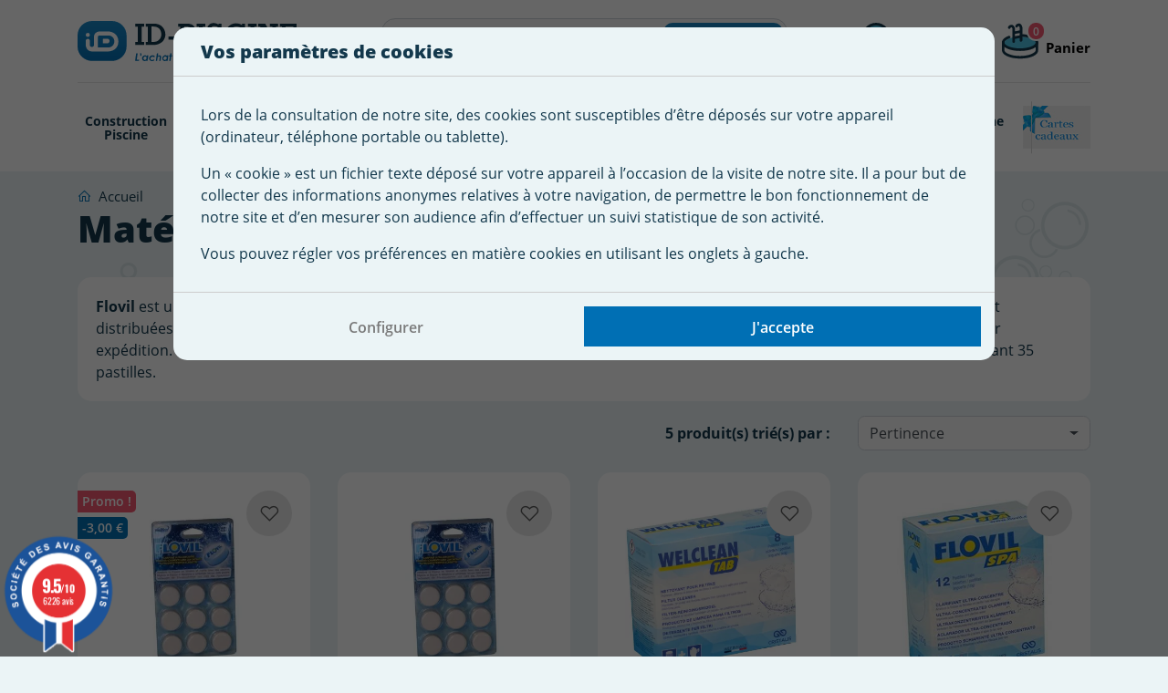

--- FILE ---
content_type: text/html; charset=utf-8
request_url: https://www.id-piscine.com/624-flovil
body_size: 26990
content:
<!doctype html>
<html lang="fr">

  <head>
    
      

  <meta charset="utf-8">


  <meta http-equiv="x-ua-compatible" content="ie=edge">



  <meta name="viewport" content="viewport-fit=cover, width=device-width, initial-scale=1.0, minimum-scale=1.0, maximum-scale=1.0, user-scalable=no">



  <link rel="icon" type="image/vnd.microsoft.icon" href="https://www.id-piscine.com/img/favicon.ico?1740475391">
  <link rel="shortcut icon" type="image/x-icon" href="https://www.id-piscine.com/img/favicon.ico?1740475391">


  <link rel="apple-touch-icon" sizes="180x180" href="https://www.id-piscine.com/themes/idpiscinetheme/assets/img/apple-touch-icon.png">
  <link rel="icon" type="image/png" sizes="192x192"  href="https://www.id-piscine.com/themes/idpiscinetheme/assets/img/android-chrome-192x192.png">
  <link rel="icon" type="image/png" sizes="32x32" href="https://www.id-piscine.com/themes/idpiscinetheme/assets/img/favicon-32x32.png">
  <link rel="icon" type="image/png" sizes="16x16" href="https://www.id-piscine.com/themes/idpiscinetheme/assets/img/favicon-16x16.png">



    <link rel="stylesheet" href="https://www.id-piscine.com/themes/idpiscinetheme/assets/css/main.css" type="text/css" media="all">
  <link rel="stylesheet" href="https://www.id-piscine.com/themes/idpiscinetheme/assets/css/customer.css" type="text/css" media="all">
  <link rel="stylesheet" href="https://www.id-piscine.com/themes/idpiscinetheme/modules/blockreassurance/views/dist/front.css" type="text/css" media="all">
  <link rel="stylesheet" href="https://www.id-piscine.com/modules/nkmgls/views/css/front.css" type="text/css" media="all">
  <link rel="stylesheet" href="https://www.id-piscine.com/themes/idpiscinetheme/modules/ps_searchbar/ps_searchbar.css" type="text/css" media="all">
  <link rel="stylesheet" href="https://www.id-piscine.com/modules/ps_facetedsearch/views/dist/front.css" type="text/css" media="all">
  <link rel="stylesheet" href="https://www.id-piscine.com/themes/idpiscinetheme/modules/prestablog/views/css/grid-for-1-7-module.css" type="text/css" media="all">
  <link rel="stylesheet" href="https://www.id-piscine.com/modules/prestablog/views/css/grid-for-1-7-module-widget.css" type="text/css" media="all">
  <link rel="stylesheet" href="https://www.id-piscine.com/modules/prestablog/views/css/blog1.css" type="text/css" media="all">
  <link rel="stylesheet" href="https://www.id-piscine.com/modules/prestablog/views/css/custom1.css" type="text/css" media="all">
  <link rel="stylesheet" href="https://www.id-piscine.com/themes/idpiscinetheme/modules/pm_advancedtopmenu/views/css/pm_advancedtopmenu_base.css" type="text/css" media="all">
  <link rel="stylesheet" href="https://www.id-piscine.com/themes/idpiscinetheme/modules/pm_advancedtopmenu/views/css/pm_advancedtopmenu_product.css" type="text/css" media="all">
  <link rel="stylesheet" href="https://www.id-piscine.com/modules/gtcookies/build/main.bundle.css" type="text/css" media="all">
  <link rel="stylesheet" href="https://www.id-piscine.com/themes/idpiscinetheme/modules/steavisgarantis/views/css/style.css" type="text/css" media="all">
  <link rel="stylesheet" href="https://www.id-piscine.com/themes/idpiscinetheme/modules/productcomments/views/css/productcomments.css" type="text/css" media="all">
  <link rel="stylesheet" href="https://www.id-piscine.com/themes/idpiscinetheme/modules/vatnumbercleaner/views/css/verif_fo.css" type="text/css" media="all">
  <link rel="stylesheet" href="https://www.id-piscine.com/js/jquery/ui/themes/base/minified/jquery-ui.min.css" type="text/css" media="all">
  <link rel="stylesheet" href="https://www.id-piscine.com/js/jquery/ui/themes/base/minified/jquery.ui.theme.min.css" type="text/css" media="all">
  <link rel="stylesheet" href="https://www.id-piscine.com/themes/idpiscinetheme/modules/blockwishlist/public/wishlist.css" type="text/css" media="all">
  <link rel="stylesheet" href="https://www.id-piscine.com/themes/idpiscinetheme/modules/ps_imageslider/css/homeslider.css" type="text/css" media="all">
  <link rel="stylesheet" href="https://www.id-piscine.com/modules/gtadvertcatalog/views/css/main.css" type="text/css" media="all">




  <title>Flovil - Floculant et clarifant pour piscine | ID Piscine</title>
  <script type="application/ld+json">
    {
        "@context": "https://schema.org/",
        "@type": "Product",
        "name": "Flovil",
        "description": "Floculant et clarifant Flovil ultra-concentré pour piscine. Chimie de qualité Pro à la vente en ligne.",
        "sku": "Flovil",
        "aggregateRating": {
            "@type": "AggregateRating",
            "ratingValue": "5",
            "reviewCount": "8"
        }
    }
</script><script data-keepinline="true">
    var cdcGtmApi = '//www.id-piscine.com/module/cdc_googletagmanager/async';
    var ajaxShippingEvent = 1;
    var ajaxPaymentEvent = 1;

/* datalayer */
dataLayer = window.dataLayer || [];
    let cdcDatalayer = {"pageCategory":"category","event":"view_item_list","ecommerce":{"currency":"EUR","items":[{"item_name":"Lot de 5 Clarifiants ultra-concentre Flovil","item_id":"5533","price":"26","price_tax_exc":"21.67","price_tax_inc":"26","item_brand":"Flovil","item_category":"Traitement eau pour piscine","item_category2":"Produit d'entretien pour piscine","item_category3":"Floculant","item_list_name":"Flovil","item_list_id":"cat_624","index":1,"quantity":225,"google_business_vertical":"retail"},{"item_name":"Clarifiant ultra-concentre Flovil","item_id":"3350","price":"7.75","price_tax_exc":"6.46","price_tax_inc":"7.75","item_brand":"Flovil","item_category":"Traitement eau pour piscine","item_category2":"Produit d'entretien pour piscine","item_category3":"Floculant","item_list_name":"Flovil","item_list_id":"cat_624","index":2,"quantity":1128,"google_business_vertical":"retail"},{"item_name":"Nettoyant WelClean TAB cartouche de filtration","item_id":"7648","price":"19.5","price_tax_exc":"16.25","price_tax_inc":"19.5","item_category":"Systeme Filtration Piscine","item_category2":"Cartouche de filtration","item_list_name":"Flovil","item_list_id":"cat_624","index":3,"quantity":9,"google_business_vertical":"retail"},{"item_name":"Floculant ultra-concentre Flovil SPA","item_id":"6973","price":"9.9","price_tax_exc":"8.25","price_tax_inc":"9.9","item_brand":"Flovil","item_category":"Traitement eau pour piscine","item_category2":"Produit d'entretien pour piscine","item_category3":"Floculant","item_list_name":"Flovil","item_list_id":"cat_624","index":4,"quantity":5,"google_business_vertical":"retail"},{"item_name":"Nettoyant spray Flovil Clean - Cartouche de filtration","item_id":"8498","price":"12.9","price_tax_exc":"10.75","price_tax_inc":"12.9","item_brand":"Flovil","item_category":"Traitement eau pour piscine","item_category2":"Produit d'entretien pour piscine","item_category3":"Nettoyant","item_list_name":"Flovil","item_list_id":"cat_624","index":5,"quantity":6,"google_business_vertical":"retail"}]},"google_tag_params":{"ecomm_pagetype":"category","ecomm_category":"Flovil"},"userLogged":0,"userId":"guest_314353"};
    dataLayer.push(cdcDatalayer);

/* call to GTM Tag */
(function(w,d,s,l,i){w[l]=w[l]||[];w[l].push({'gtm.start':
new Date().getTime(),event:'gtm.js'});var f=d.getElementsByTagName(s)[0],
j=d.createElement(s),dl=l!='dataLayer'?'&l='+l:'';j.async=true;j.src=
'https://www.googletagmanager.com/gtm.js?id='+i+dl;f.parentNode.insertBefore(j,f);
})(window,document,'script','dataLayer','GTM-WQP7LKL');

/* async call to avoid cache system for dynamic data */
dataLayer.push({
  'event': 'datalayer_ready'
});
</script><script type="text/javascript">
    var C_P_DISPLAY_MODAL = 1;
    var C_P_REFRESH = 1;
    var C_P_COOKIE_VALUE = JSON.parse('{}');     var C_P_OVERLAY = '1';
    var C_P_OVERLAY_OPACITY = '0.5';
    var C_P_NOT_AVAILABLE = 1;
    var C_P_FINALITIES_COUNT = 2;
</script>

  
    
  
  <meta name="description" content="Floculant et clarifant Flovil ultra-concentré pour piscine. Chimie de qualité Pro à la vente en ligne.">
  <meta name="keywords" content="">
    <!--
      <link rel="canonical" href="https://www.id-piscine.com/624-flovil">
    -->
  
      
  
  
    <script type="application/ld+json">
  {
    "@context": "https://schema.org",
    "@type": "Organization",
    "name" : "ID Piscine",
    "url" : "https://www.id-piscine.com/",
    "logo": {
      "@type": "ImageObject",
      "url":"https://www.id-piscine.com/img/logo-1643731855.jpg"
    }
  }
</script>

<script type="application/ld+json">
  {
    "@context": "https://schema.org",
    "@type": "WebPage",
    "isPartOf": {
      "@type": "WebSite",
      "url":  "https://www.id-piscine.com/",
      "name": "ID Piscine"
    },
    "name": "Flovil - Floculant et clarifant pour piscine | ID Piscine",
    "url":  "https://www.id-piscine.com/624-flovil"
  }
</script>


  
  
  
  
  
    

  

  
    <meta property="og:title" content="Flovil - Floculant et clarifant pour piscine | ID Piscine" />
    <meta property="og:description" content="Floculant et clarifant Flovil ultra-concentré pour piscine. Chimie de qualité Pro à la vente en ligne." />
    <meta property="og:url" content="https://www.id-piscine.com/624-flovil" />
    <meta property="og:site_name" content="ID Piscine" />
    <meta property="og:type" content="website" />    



  

  <script>
        var adtm_activeLink = {"id":624,"type":"category"};
        var adtm_isToggleMode = false;
        var adtm_menuHamburgerSelector = "#menu-icon, .menu-icon";
        var adtm_stickyOnMobile = false;
        var blockwishlistController = "https:\/\/www.id-piscine.com\/module\/blockwishlist\/action";
        var dp_id_module = "203";
        var dp_public_path = "https:\/\/www.id-piscine.com\/modules\/dynamicproduct\/lib\/media\/dist\/";
        var dp_version = "3.1.62";
        var prestashop = {"cart":{"products":[],"totals":{"total":{"type":"total","label":"Total","amount":0,"value":"0,00\u00a0\u20ac"},"total_including_tax":{"type":"total","label":"Total TTC","amount":0,"value":"0,00\u00a0\u20ac"},"total_excluding_tax":{"type":"total","label":"Total HT :","amount":0,"value":"0,00\u00a0\u20ac"}},"subtotals":{"products":{"type":"products","label":"Sous-total","amount":0,"value":"0,00\u00a0\u20ac"},"discounts":null,"shipping":{"type":"shipping","label":"Livraison","amount":0,"value":""},"tax":{"type":"tax","label":"Taxes incluses","amount":0,"value":"0,00\u00a0\u20ac"}},"products_count":0,"summary_string":"0 articles","vouchers":{"allowed":1,"added":[]},"discounts":[],"minimalPurchase":0,"minimalPurchaseRequired":""},"currency":{"id":1,"name":"Euro","iso_code":"EUR","iso_code_num":"978","sign":"\u20ac"},"customer":{"lastname":null,"firstname":null,"email":null,"birthday":null,"newsletter":null,"newsletter_date_add":null,"optin":null,"website":null,"company":null,"siret":null,"ape":null,"is_logged":false,"gender":{"type":null,"name":null},"addresses":[]},"language":{"name":"Fran\u00e7ais (French)","iso_code":"fr","locale":"fr-FR","language_code":"fr","is_rtl":"0","date_format_lite":"d\/m\/Y","date_format_full":"d\/m\/Y H:i:s","id":1},"page":{"title":"","canonical":"https:\/\/www.id-piscine.com\/624-flovil","meta":{"title":"Flovil - Floculant et clarifant pour piscine | ID Piscine","description":"Floculant et clarifant Flovil ultra-concentr\u00e9 pour piscine. Chimie de qualit\u00e9 Pro \u00e0 la vente en ligne.","keywords":"","robots":"index"},"page_name":"category","body_classes":{"lang-fr":true,"lang-rtl":false,"country-FR":true,"currency-EUR":true,"layout-category":true,"page-category":true,"tax-display-enabled":true,"category-id-624":true,"category-Flovil":true,"category-id-parent-546":true,"category-depth-level-3":true},"admin_notifications":[]},"shop":{"name":"ID Piscine","logo":"https:\/\/www.id-piscine.com\/img\/logo-1643731855.jpg","stores_icon":"https:\/\/www.id-piscine.com\/img\/logo_stores.png","favicon":"https:\/\/www.id-piscine.com\/img\/favicon.ico"},"urls":{"base_url":"https:\/\/www.id-piscine.com\/","current_url":"https:\/\/www.id-piscine.com\/624-flovil","shop_domain_url":"https:\/\/www.id-piscine.com","img_ps_url":"https:\/\/www.id-piscine.com\/img\/","img_cat_url":"https:\/\/www.id-piscine.com\/img\/c\/","img_lang_url":"https:\/\/www.id-piscine.com\/img\/l\/","img_prod_url":"https:\/\/www.id-piscine.com\/img\/p\/","img_manu_url":"https:\/\/www.id-piscine.com\/img\/m\/","img_sup_url":"https:\/\/www.id-piscine.com\/img\/su\/","img_ship_url":"https:\/\/www.id-piscine.com\/img\/s\/","img_store_url":"https:\/\/www.id-piscine.com\/img\/st\/","img_col_url":"https:\/\/www.id-piscine.com\/img\/co\/","img_url":"https:\/\/www.id-piscine.com\/themes\/idpiscinetheme\/assets\/img\/","css_url":"https:\/\/www.id-piscine.com\/themes\/idpiscinetheme\/assets\/css\/","js_url":"https:\/\/www.id-piscine.com\/themes\/idpiscinetheme\/assets\/js\/","pic_url":"https:\/\/www.id-piscine.com\/upload\/","pages":{"address":"https:\/\/www.id-piscine.com\/adresse","addresses":"https:\/\/www.id-piscine.com\/adresses","authentication":"https:\/\/www.id-piscine.com\/authentification","cart":"https:\/\/www.id-piscine.com\/panier","category":"https:\/\/www.id-piscine.com\/index.php?controller=category","cms":"https:\/\/www.id-piscine.com\/index.php?controller=cms","contact":"https:\/\/www.id-piscine.com\/contactez-nous","discount":"https:\/\/www.id-piscine.com\/bons-de-reduction","guest_tracking":"https:\/\/www.id-piscine.com\/suivi-commande-invite","history":"https:\/\/www.id-piscine.com\/historique-des-commandes","identity":"https:\/\/www.id-piscine.com\/identite","index":"https:\/\/www.id-piscine.com\/","my_account":"https:\/\/www.id-piscine.com\/mon-compte","order_confirmation":"https:\/\/www.id-piscine.com\/confirmation-commande","order_detail":"https:\/\/www.id-piscine.com\/index.php?controller=order-detail","order_follow":"https:\/\/www.id-piscine.com\/details-de-la-commande","order":"https:\/\/www.id-piscine.com\/commande","order_return":"https:\/\/www.id-piscine.com\/index.php?controller=order-return","order_slip":"https:\/\/www.id-piscine.com\/avoirs","pagenotfound":"https:\/\/www.id-piscine.com\/page-introuvable","password":"https:\/\/www.id-piscine.com\/mot-de-passe-oublie","pdf_invoice":"https:\/\/www.id-piscine.com\/index.php?controller=pdf-invoice","pdf_order_return":"https:\/\/www.id-piscine.com\/index.php?controller=pdf-order-return","pdf_order_slip":"https:\/\/www.id-piscine.com\/index.php?controller=pdf-order-slip","prices_drop":"https:\/\/www.id-piscine.com\/promotions","product":"https:\/\/www.id-piscine.com\/index.php?controller=product","search":"https:\/\/www.id-piscine.com\/recherche","sitemap":"https:\/\/www.id-piscine.com\/plan-du-site","stores":"https:\/\/www.id-piscine.com\/index.php?controller=stores","supplier":"https:\/\/www.id-piscine.com\/fournisseurs","register":"https:\/\/www.id-piscine.com\/authentification?create_account=1","order_login":"https:\/\/www.id-piscine.com\/commande?login=1"},"alternative_langs":[],"theme_assets":"\/themes\/idpiscinetheme\/assets\/","actions":{"logout":"https:\/\/www.id-piscine.com\/?mylogout="},"no_picture_image":{"bySize":{"small_idpiscine":{"url":"https:\/\/www.id-piscine.com\/img\/p\/fr-default-small_idpiscine.jpg","width":98,"height":98},"small_default":{"url":"https:\/\/www.id-piscine.com\/img\/p\/fr-default-small_default.jpg","width":98,"height":98},"cart_idpiscine":{"url":"https:\/\/www.id-piscine.com\/img\/p\/fr-default-cart_idpiscine.jpg","width":125,"height":125},"cart_default":{"url":"https:\/\/www.id-piscine.com\/img\/p\/fr-default-cart_default.jpg","width":125,"height":125},"home_idpiscine":{"url":"https:\/\/www.id-piscine.com\/img\/p\/fr-default-home_idpiscine.jpg","width":350,"height":350},"home_default":{"url":"https:\/\/www.id-piscine.com\/img\/p\/fr-default-home_default.jpg","width":520,"height":520},"medium_default":{"url":"https:\/\/www.id-piscine.com\/img\/p\/fr-default-medium_default.jpg","width":520,"height":520},"medium_idpiscine":{"url":"https:\/\/www.id-piscine.com\/img\/p\/fr-default-medium_idpiscine.jpg","width":520,"height":520},"thick_idpiscine":{"url":"https:\/\/www.id-piscine.com\/img\/p\/fr-default-thick_idpiscine.jpg","width":600,"height":600},"large_default":{"url":"https:\/\/www.id-piscine.com\/img\/p\/fr-default-large_default.jpg","width":800,"height":800},"large_idpiscine":{"url":"https:\/\/www.id-piscine.com\/img\/p\/fr-default-large_idpiscine.jpg","width":800,"height":800}},"small":{"url":"https:\/\/www.id-piscine.com\/img\/p\/fr-default-small_idpiscine.jpg","width":98,"height":98},"medium":{"url":"https:\/\/www.id-piscine.com\/img\/p\/fr-default-home_default.jpg","width":520,"height":520},"large":{"url":"https:\/\/www.id-piscine.com\/img\/p\/fr-default-large_idpiscine.jpg","width":800,"height":800},"legend":""}},"configuration":{"display_taxes_label":true,"display_prices_tax_incl":true,"is_catalog":false,"show_prices":true,"opt_in":{"partner":false},"quantity_discount":{"type":"discount","label":"Remise sur prix unitaire"},"voucher_enabled":1,"return_enabled":0},"field_required":[],"breadcrumb":{"links":[{"title":"Accueil","url":"https:\/\/www.id-piscine.com\/"}],"count":1},"link":{"protocol_link":"https:\/\/","protocol_content":"https:\/\/"},"time":1769746959,"static_token":"39aacb6d1208e31e9c7a6a6baa07dd35","token":"4ed740d54119856fa9f9435850eb1dfe","debug":false,"modules":{"alma":false}};
        var productsAlreadyTagged = [];
        var psemailsubscription_subscription = "https:\/\/www.id-piscine.com\/module\/ps_emailsubscription\/subscription";
        var psr_icon_color = "#F19D76";
        var removeFromWishlistUrl = "https:\/\/www.id-piscine.com\/module\/blockwishlist\/action?action=deleteProductFromWishlist";
        var vncfc_fc_url = "https:\/\/www.id-piscine.com\/module\/vatnumbercleaner\/vncfc?";
        var wishlistAddProductToCartUrl = "https:\/\/www.id-piscine.com\/module\/blockwishlist\/action?action=addProductToCart";
        var wishlistUrl = "https:\/\/www.id-piscine.com\/module\/blockwishlist\/view";
      </script>



  <!-- <link href="//fonts.googleapis.com/css?family=Open+Sans:600,400,400i|Oswald:700" rel="stylesheet" type="text/css" media="all">-->
 
<script type="text/javascript">
    var agSiteId="8846";
</script>
<script src="https://www.societe-des-avis-garantis.fr/wp-content/plugins/ag-core/widgets/JsWidget.js" type="text/javascript"></script>

<style>
        #steavisgarantisFooter iframe {
height: 200px!important;
}
    </style>            <link rel="canonical" href="https://www.id-piscine.com/624-flovil" />
                <!--
                        <link rel="alternate" hreflang="fr" href="https://www.id-piscine.com/624-flovil" />
                -->



    
  </head>

  <body id="category" class="lang-fr country-fr currency-eur layout-category page-category tax-display-enabled category-id-624 category-flovil category-id-parent-546 category-depth-level-3 has-banner is-banner-top">

    
      <!-- Google Tag Manager (noscript) -->
<noscript><iframe src="https://www.googletagmanager.com/ns.html?id=GTM-WQP7LKL"
height="0" width="0" style="display:none;visibility:hidden"></iframe></noscript>
<!-- End Google Tag Manager (noscript) -->

    

    <main>
      
              

      <header id="header">
        
          

  



  <div class="container">
    <div class="row align-items-center justify-content-md-between">
      <div class="col col-lg">
        <a href="https://www.id-piscine.com/" class="hover-bg">
          <img
            class="logo img-fluid"
            src="https://www.id-piscine.com/themes/idpiscinetheme/assets/img/logo-idpiscine.svg"
            alt="ID Piscine"
            loading="lazy"
            width="149"
            height="28"
          >
        </a>
      </div>
      <div class="col-auto d-xl-none">
        <div class="toggle-nav" aria-label="Menu">
          <span></span>
          <span></span>
          <span></span>
        </div>
      </div>

      <div class="col-auto col-xl-5">
        <div
  id="search_widget"
  class="ps_searchbar search-widgets"
  data-search-controller-url="//www.id-piscine.com/recherche"
>
  <div class="inner">
    <form method="get" action="//www.id-piscine.com/recherche">
      <input type="hidden" name="controller" value="search">
      <div class="input-inner-group">
        <input
          type="text"
          name="s"
          value=""
          placeholder="Rechercher"
          aria-label="Rechercher"
          class="form-control form-control-lg"
        >
        <button type="submit" class="btn btn-gradient" aria-label="Rechercher">
          <i class="las la-search"></i>
          <span>
            Rechercher
          </span>
        </button>
      </div>
    </form>
  </div>
  <img src="https://www.id-piscine.com/themes/idpiscinetheme/assets/img/icon-search.svg" class="toggle-search" alt="Rechercher" width="30" height="30">
</div>

        
      </div>

      <div class="col-auto col-xl">
        <div class="row justify-content-end">
          <div id="user_info" class="ps_customersignin col-auto">
  <div class="user-info">
          <a
        href="https://www.id-piscine.com/authentification?back=https%3A%2F%2Fwww.id-piscine.com%2F624-flovil"
        title="Identifiez-vous"
        rel="nofollow"
        class="d-flex align-items-center hover-bg"
      >
        <img src="https://www.id-piscine.com/themes/idpiscinetheme/assets/img/icon-customer.svg" alt="Déconnexion" width="30" height="30" class="mr-2">
        
        <div class="d-none d-xl-inline-block">
          <span class="label">
            Me connecter
          </span>
          <span class="title">
            Mon compte
          </span>
        </div>
      </a>
      </div>
</div>

          <div id="cart" class="ps_shoppingcart col-auto">
	<div class="blockcart cart-preview inactive" data-refresh-url="//www.id-piscine.com/module/ps_shoppingcart/ajax">
		<div class="dropdown">
			<button
				class="dropdown-toggle d-flex align-items-center hover-bg"
				type="button"
				id="dropdownMenuButton"
				data-toggle="dropdown"
				aria-haspopup="true"
				aria-expanded="false"
			>
				<div class="mr-2 position-relative">
					<img src="https://www.id-piscine.com/themes/idpiscinetheme/assets/img/icon-cart.svg" alt="Panier" width="30" height="30">
					<span class="cart-products-count">
						0
					</span>
				</div>

				<div class="d-none d-xl-inline-block">
					<span class="label">
													&nbsp;
											</span>
					<span class="title">
													Panier
											</span>
				</div>
			</button>
			<div class="dropdown-menu" aria-labelledby="dropdownMenuButton">
				<div class="toolbar-dropdown">
											<div class="alert alert-info m-0 text-center">
							<div class="d-flex align-items-center justify-content-center">
								<i class="las la-frown la-2x mr-2"></i>
								<span>
									Votre panier est vide
								</span>
							</div>
						</div>
									</div>
			</div>
		</div>
	</div>
</div>
        </div>
      </div>
    </div>
  </div>
  <div class="container container-navbar">
	<nav class="navbar navbar-expand-lg p-0" id="main-menu">
		<div class="collapse navbar-collapse" id="navbarSupportedContent">
			<div class="inner-nav">
				<div class="content-nav">
					<ul class="navbar-nav mr-auto justify-content-start">	
																				
																																																																												<li class="nav-item dropdown ">
																			<a href="https://www.id-piscine.com/525-construction-piscine" title="Construction Piscine"  class=" a-niveau1"  data-type="category" data-id="525"><span class="advtm_menu_span advtm_menu_span_11">Construction Piscine</span></a>
																											<div
										class="dropdown-menu" 
										aria-labelledby="navbarDropdown" 
									>

																				<div class="container">
											<div class="row">
																																			
																								<div class="col-xl-3 adtm_column_wrap_td advtm_column_wrap_td_37">
																											<div class="btn-return d-xl-none">
															<i class="las la-angle-left"></i> <span>Construction Piscine</span>
														</div>
																										
													<div class="adtm_column_wrap advtm_column_wrap_37">
																																																																																																	<div class="adtm_column adtm_column_62">
																																															<span class="column_wrap_title">
																																			<a href="https://www.id-piscine.com/320-pieces-a-sceller-piscine" title="Pi&egrave;ces &agrave; sceller piscine"  class=""  data-type="category" data-id="320">Pi&egrave;ces &agrave; sceller piscine</a>
																																	</span>
																																																																	<ul class="adtm_elements adtm_elements_62">
																																																																																										<li class="">
																																									<a href="https://www.id-piscine.com/526-skimmer" title="Skimmer"  class=""  data-type="category" data-id="526">Skimmer</a>
																																							</li>
																																																																																																												<li class="">
																																									<a href="https://www.id-piscine.com/545-regulateur-de-niveau" title="R&eacute;gulateur de niveau"  class=""  data-type="category" data-id="545">R&eacute;gulateur de niveau</a>
																																							</li>
																																																																																																												<li class="">
																																									<a href="https://www.id-piscine.com/527-bonde-de-fond" title="Bonde de fond"  class=""  data-type="category" data-id="527">Bonde de fond</a>
																																							</li>
																																																																																																												<li class="">
																																									<a href="https://www.id-piscine.com/528-buse-de-refoulement" title="Buse de refoulement"  class=""  data-type="category" data-id="528">Buse de refoulement</a>
																																							</li>
																																																																																																												<li class="">
																																									<a href="https://www.id-piscine.com/529-prise-balai-piscine" title="Prise balai Piscine"  class=""  data-type="category" data-id="529">Prise balai Piscine</a>
																																							</li>
																																																																																																												<li class="">
																																									<a href="https://www.id-piscine.com/322-projecteurs" title="Projecteurs"  class=""  data-type="category" data-id="322">Projecteurs</a>
																																							</li>
																																																																																																												<li class="">
																																									<a href="https://www.id-piscine.com/530-traversee-de-paroi" title="Travers&eacute;e de paroi"  class=""  data-type="category" data-id="530">Travers&eacute;e de paroi</a>
																																							</li>
																																																																																																												<li class="">
																																									<a href="https://www.id-piscine.com/532-skimfiltre" title="Skimfiltre"  class=""  data-type="category" data-id="532">Skimfiltre</a>
																																							</li>
																																																																																																												<li class="">
																																									<a href="https://www.id-piscine.com/323-kit-hydromassage" title="Kit hydromassage"  class=""  data-type="category" data-id="323">Kit hydromassage</a>
																																							</li>
																																																				</ul>
																																													</div>
																																																																																																															<div class="adtm_column adtm_column_103">
																																															<span class="column_wrap_title">
																																			<a href="https://www.id-piscine.com/542-kit-pieces-a-sceller" title="Kit Pi&egrave;ces &agrave; Sceller"  class=""  data-type="category" data-id="542">Kit Pi&egrave;ces &agrave; Sceller</a>
																																	</span>
																																																																													</div>
																																																																																																															<div class="adtm_column adtm_column_81">
																																															<span class="column_wrap_title">
																																			<a href="https://www.id-piscine.com/662-pieces-detachees-pieces-a-sceller-" title="Pi&egrave;ces d&eacute;tach&eacute;es pi&egrave;ces &agrave; sceller"  class=""  data-type="category" data-id="662">Pi&egrave;ces d&eacute;tach&eacute;es pi&egrave;ces &agrave; sceller</a>
																																	</span>
																																																																													</div>
																																																																		</div>
												</div>
																																															
																								<div class="col-xl-3 adtm_column_wrap_td advtm_column_wrap_td_38">
																										
													<div class="adtm_column_wrap advtm_column_wrap_38">
																																																																																																	<div class="adtm_column adtm_column_63">
																																															<span class="column_wrap_title">
																																			<a href="https://www.id-piscine.com/324-plomberie-pour-piscine" title="Plomberie pour piscine"  class=""  data-type="category" data-id="324">Plomberie pour piscine</a>
																																	</span>
																																																																													</div>
																																																																																																															<div class="adtm_column adtm_column_78">
																																															<span class="column_wrap_title">
																																			<a href="https://www.id-piscine.com/541-colles-et-decapants" title="Colles et d&eacute;capants"  class=""  data-type="category" data-id="541">Colles et d&eacute;capants</a>
																																	</span>
																																																																													</div>
																																																																		</div>
												</div>
																																															
																								<div class="col-xl-3 adtm_column_wrap_td advtm_column_wrap_td_39">
																										
													<div class="adtm_column_wrap advtm_column_wrap_39">
																																																																																																	<div class="adtm_column adtm_column_65">
																																															<span class="column_wrap_title">
																																			<a href="https://www.id-piscine.com/335-cascades-et-lames-d-eau" title="Cascades et lames d'eau"  class=""  data-type="category" data-id="335">Cascades et lames d'eau</a>
																																	</span>
																																																																													</div>
																																																																																																															<div class="adtm_column adtm_column_64">
																																															<span class="column_wrap_title">
																																			<a href="https://www.id-piscine.com/330-nage-a-contre-courant" title="Nage &agrave; contre courant"  class=""  data-type="category" data-id="330">Nage &agrave; contre courant</a>
																																	</span>
																																																																													</div>
																																																																																																															<div class="adtm_column adtm_column_85">
																																															<span class="column_wrap_title">
																																			<a href="https://www.id-piscine.com/281-coffret-electrique-piscine" title="Coffret &eacute;lectrique pour piscine"  class=""  data-type="category" data-id="281">Coffret &eacute;lectrique pour piscine</a>
																																	</span>
																																																																													</div>
																																																																		</div>
												</div>
																																															
																								<div class="col-xl-3 adtm_column_wrap_td advtm_column_wrap_td_43">
																										
													<div class="adtm_column_wrap advtm_column_wrap_43">
																																																																																																	<div class="adtm_column adtm_column_88">
																																															<span class="column_wrap_title">
																																			<a href="https://www.id-piscine.com/470-piscine-hors-sol" title="Piscine Hors Sol"  class=""  data-type="category" data-id="470">Piscine Hors Sol</a>
																																	</span>
																																																																	<ul class="adtm_elements adtm_elements_88">
																																																																																										<li class="">
																																									<a href="https://www.id-piscine.com/346-piscine-hors-sol-bois" title="Piscine hors sol bois"  class=""  data-type="category" data-id="346">Piscine hors sol bois</a>
																																							</li>
																																																																																																												<li class="">
																																									<a href="https://www.id-piscine.com/347-piscine-hors-sol-acier" title="Piscine hors sol acier"  class=""  data-type="category" data-id="347">Piscine hors sol acier</a>
																																							</li>
																																																																																																												<li class="">
																																									<a href="https://www.id-piscine.com/348-piscine-hors-sol-tubulaire" title="Piscine hors sol tubulaire"  class=""  data-type="category" data-id="348">Piscine hors sol tubulaire</a>
																																							</li>
																																																				</ul>
																																													</div>
																																																																																																															<div class="adtm_column adtm_column_87">
																																															<span class="column_wrap_title">
																																			<a href="https://www.id-piscine.com/358-piscine-enterree" title="Piscine enterr&eacute;e"  class=""  data-type="category" data-id="358">Piscine enterr&eacute;e</a>
																																	</span>
																																																																	<ul class="adtm_elements adtm_elements_87">
																																																																																										<li class="">
																																									<a href="https://www.id-piscine.com/359-kits-piscine-acier-galvanise" title="Kits piscine Acier Galvanis&eacute;"  class=""  data-type="category" data-id="359">Kits piscine Acier Galvanis&eacute;</a>
																																							</li>
																																																																																																												<li class="">
																																									<a href="https://www.id-piscine.com/533-kit-piscine-aluminium" title="Kit Piscine aluminium"  class=""  data-type="category" data-id="533">Kit Piscine aluminium</a>
																																							</li>
																																																				</ul>
																																													</div>
																																																																																																															<div class="adtm_column adtm_column_86">
																																															<span class="column_wrap_title">
																																			<a href="https://www.id-piscine.com/350-tapis-de-sol-piscine-hors-sol" title="Tapis de sol piscine hors sol"  class=""  data-type="category" data-id="350">Tapis de sol piscine hors sol</a>
																																	</span>
																																																																													</div>
																																																																																																															<div class="adtm_column adtm_column_67">
																																															<span class="column_wrap_title">
																																			<a href="https://www.id-piscine.com/339-acces" title="Acc&egrave;s"  class=""  data-type="category" data-id="339">Acc&egrave;s</a>
																																	</span>
																																																																	<ul class="adtm_elements adtm_elements_67">
																																																																																										<li class="">
																																									<a href="https://www.id-piscine.com/340-echelles-de-piscine" title="Echelles de piscine"  class=""  data-type="category" data-id="340">Echelles de piscine</a>
																																							</li>
																																																																																																												<li class="">
																																									<a href="https://www.id-piscine.com/341-garde-corps-piscine" title="Garde corps piscine"  class=""  data-type="category" data-id="341">Garde corps piscine</a>
																																							</li>
																																																																																																												<li class="">
																																									<a href="https://www.id-piscine.com/534-escalier-pour-piscine" title="Escalier pour Piscine"  class=""  data-type="category" data-id="534">Escalier pour Piscine</a>
																																							</li>
																																																				</ul>
																																													</div>
																																																																		</div>
												</div>
																																		</div>
																							<div>
													<a
														href="//www.id-piscine.com/525-construction-piscine"
														class="btn btn-gradient btn-all-products d-xl-none w-100 mb-4"
													>
														<span>
															<span>Voir tous les produits dans</span>
															Construction Piscine
														</span>
														<i class="las la-angle-right"></i>
													</a>
												</div>
																					</div>
																			
								</div>
															</li>
																											
																																																																												<li class="nav-item dropdown ">
																			<a href="https://www.id-piscine.com/535-revetement-piscine" title="Rev&ecirc;tement Piscine"  class=" a-niveau1"  data-type="category" data-id="535"><span class="advtm_menu_span advtm_menu_span_12">Rev&ecirc;tement Piscine</span></a>
																											<div
										class="dropdown-menu" 
										aria-labelledby="navbarDropdown" 
									>

																				<div class="container">
											<div class="row">
																																			
																								<div class="col-xl-3 adtm_column_wrap_td advtm_column_wrap_td_40">
																											<div class="btn-return d-xl-none">
															<i class="las la-angle-left"></i> <span>Revêtement Piscine</span>
														</div>
																										
													<div class="adtm_column_wrap advtm_column_wrap_40">
																																																																																																	<div class="adtm_column adtm_column_68">
																																															<span class="column_wrap_title">
																																			<a href="https://www.id-piscine.com/312-liner-piscine" title="Liner piscine"  class=""  data-type="category" data-id="312">Liner piscine</a>
																																	</span>
																																																																													</div>
																																																																		</div>
												</div>
																																															
																								<div class="col-xl-3 adtm_column_wrap_td advtm_column_wrap_td_41">
																										
													<div class="adtm_column_wrap advtm_column_wrap_41">
																																																																																																	<div class="adtm_column adtm_column_69">
																																															<span class="column_wrap_title">
																																			<a href="https://www.id-piscine.com/317-pvc-arme" title="PVC Arm&eacute;"  class=""  data-type="category" data-id="317">PVC Arm&eacute;</a>
																																	</span>
																																																																	<ul class="adtm_elements adtm_elements_69">
																																																																																										<li class="">
																																									<a href="https://www.id-piscine.com/795-pvc-arme-pierre-de-bali?q=Couleur+PVC-Gris/Aspect-Carreaux" title="PVC arm&eacute; Pierre de Bali"  class="" >PVC arm&eacute; Pierre de Bali</a>
																																							</li>
																																																																																																												<li class="">
																																									<a href="https://www.id-piscine.com/797-pvc-arme-sable?q=Couleur+PVC-Beige" title="PVC arm&eacute; sable"  class="" >PVC arm&eacute; sable</a>
																																							</li>
																																																																																																												<li class="">
																																									<a href="https://www.id-piscine.com/798-pvc-arme-gris?q=Couleur+PVC-Gris" title="PVC arm&eacute; gris"  class="" >PVC arm&eacute; gris</a>
																																							</li>
																																																																																																												<li class="">
																																									<a href="https://www.id-piscine.com/800-pvc-arme-bleu?q=Couleur+PVC-Bleu" title="PVC arm&eacute; bleu"  class="" >PVC arm&eacute; bleu</a>
																																							</li>
																																																																																																												<li class="">
																																									<a href="https://www.id-piscine.com/796-pvc-arme-3d?q=Texture-Relief" title="PVC arm&eacute; 3D"  class="" >PVC arm&eacute; 3D</a>
																																							</li>
																																																				</ul>
																																													</div>
																																																																		</div>
												</div>
																																															
																								<div class="col-xl-3 adtm_column_wrap_td advtm_column_wrap_td_42">
																										
													<div class="adtm_column_wrap advtm_column_wrap_42">
																																																																																																	<div class="adtm_column adtm_column_70">
																																															<span class="column_wrap_title">
																																			<a href="https://www.id-piscine.com/540-accessoire-de-pose" title="Accessoire de pose"  class=""  data-type="category" data-id="540">Accessoire de pose</a>
																																	</span>
																																																																													</div>
																																																																		</div>
												</div>
																																		</div>
																							<div>
													<a
														href="//www.id-piscine.com/535-revetement-piscine"
														class="btn btn-gradient btn-all-products d-xl-none w-100 mb-4"
													>
														<span>
															<span>Voir tous les produits dans</span>
															Revêtement Piscine
														</span>
														<i class="las la-angle-right"></i>
													</a>
												</div>
																					</div>
																			
								</div>
															</li>
																											
																																																																												<li class="nav-item dropdown ">
																			<a href="https://www.id-piscine.com/126-systeme-filtration-piscine" title="Pompe Filtration"  class=" a-niveau1"  data-type="category" data-id="126"><span class="advtm_menu_span advtm_menu_span_4">Pompe Filtration</span></a>
																											<div
										class="dropdown-menu" 
										aria-labelledby="navbarDropdown" 
									>

																				<div class="container">
											<div class="row">
																																			
																								<div class="col-xl-3 adtm_column_wrap_td advtm_column_wrap_td_13">
																											<div class="btn-return d-xl-none">
															<i class="las la-angle-left"></i> <span>Système Filtration Piscine</span>
														</div>
																										
													<div class="adtm_column_wrap advtm_column_wrap_13">
																																																																																																	<div class="adtm_column adtm_column_26">
																																															<span class="column_wrap_title">
																																			<a href="https://www.id-piscine.com/238-pompe-piscine" title="Pompe filtration piscine"  class=""  data-type="category" data-id="238">Pompe filtration piscine</a>
																																	</span>
																																																																	<ul class="adtm_elements adtm_elements_26">
																																																																																										<li class="">
																																									<a href="https://www.id-piscine.com/779-pompe-de-filtration-bwt" title="Pompe de filtration BWT"  class=""  data-type="category" data-id="779">Pompe de filtration BWT</a>
																																							</li>
																																																																																																												<li class="">
																																									<a href="https://www.id-piscine.com/239-pompe-piscine-pentair" title="Pompe piscine Pentair"  class=""  data-type="category" data-id="239">Pompe piscine Pentair</a>
																																							</li>
																																																																																																												<li class="">
																																									<a href="https://www.id-piscine.com/240-pompe-piscine-hayward" title="Pompe piscine Hayward"  class=""  data-type="category" data-id="240">Pompe piscine Hayward</a>
																																							</li>
																																																																																																												<li class="">
																																									<a href="https://www.id-piscine.com/766-pompe-piscine-kripsol" title="Pompe piscine Kripsol"  class=""  data-type="category" data-id="766">Pompe piscine Kripsol</a>
																																							</li>
																																																																																																												<li class="">
																																									<a href="https://www.id-piscine.com/241-pompe-piscine-sta-rite" title="Pompe piscine Sta-Rite"  class=""  data-type="category" data-id="241">Pompe piscine Sta-Rite</a>
																																							</li>
																																																																																																												<li class="">
																																									<a href="https://www.id-piscine.com/242-pompe-piscine-astral" title="Pompe piscine Astral"  class=""  data-type="category" data-id="242">Pompe piscine Astral</a>
																																							</li>
																																																																																																												<li class="">
																																									<a href="https://www.id-piscine.com/243-pompe-piscine-espa" title="Pompe piscine Espa"  class=""  data-type="category" data-id="243">Pompe piscine Espa</a>
																																							</li>
																																																																																																												<li class="">
																																									<a href="https://www.id-piscine.com/248-pompe-piscine-vipool" title="Pompe piscine Vipool"  class=""  data-type="category" data-id="248">Pompe piscine Vipool</a>
																																							</li>
																																																																																																												<li class="">
																																									<a href="https://www.id-piscine.com/507-pompe-piscine-pure" title="Pompe piscine PURE"  class=""  data-type="category" data-id="507">Pompe piscine PURE</a>
																																							</li>
																																																																																																												<li class="">
																																									<a href="https://www.id-piscine.com/244-pompe-piscine-ksb" title="Pompe piscine KSB"  class=""  data-type="category" data-id="244">Pompe piscine KSB</a>
																																							</li>
																																																				</ul>
																																													</div>
																																																																																																															<div class="adtm_column adtm_column_77">
																																															<span class="column_wrap_title">
																																			<a href="https://www.id-piscine.com/652-pompe-a-vitesse-variable-" title="Pompe &agrave; vitesse variable"  class=""  data-type="category" data-id="652">Pompe &agrave; vitesse variable</a>
																																	</span>
																																																																													</div>
																																																																																																															<div class="adtm_column adtm_column_116">
																																															<span class="column_wrap_title">
																																			<a href="https://www.id-piscine.com/330-nage-a-contre-courant" title="Nage &agrave; contre courant"  class=""  data-type="category" data-id="330">Nage &agrave; contre courant</a>
																																	</span>
																																																																													</div>
																																																																																																															<div class="adtm_column adtm_column_80">
																																															<span class="column_wrap_title">
																																			<a href="https://www.id-piscine.com/283-pieces-detachees-pompe-filtration" title="Pi&egrave;ces d&eacute;tach&eacute;es pompe &amp; filtration"  class=""  data-type="category" data-id="283">Pi&egrave;ces d&eacute;tach&eacute;es pompe &amp; filtration</a>
																																	</span>
																																																																													</div>
																																																																																																															<div class="adtm_column adtm_column_27">
																																															<span class="column_wrap_title">
																																			<a href="https://www.id-piscine.com/247-surpresseur-pompe-de-filtration" title="Surpresseur pompe de filtration"  class=""  data-type="category" data-id="247">Surpresseur pompe de filtration</a>
																																	</span>
																																																																	<ul class="adtm_elements adtm_elements_27">
																																																																																										<li class="">
																																									<a href="https://www.id-piscine.com/249-surpresseur-pompe-de-filtration-polaris" title="Surpresseur pompe de filtration Polaris"  class=""  data-type="category" data-id="249">Surpresseur pompe de filtration Polaris</a>
																																							</li>
																																																																																																												<li class="">
																																									<a href="https://www.id-piscine.com/250-surpresseur-pompe-de-filtration-pentair" title="Surpresseur pompe de filtration Pentair"  class=""  data-type="category" data-id="250">Surpresseur pompe de filtration Pentair</a>
																																							</li>
																																																																																																												<li class="">
																																									<a href="https://www.id-piscine.com/252-surpresseur-pompe-de-filtration-vipool" title="Surpresseur pompe de filtration Vipool"  class=""  data-type="category" data-id="252">Surpresseur pompe de filtration Vipool</a>
																																							</li>
																																																																																																												<li class="">
																																									<a href="https://www.id-piscine.com/487-surpresseur-pompe-de-filtration-dab" title="Surpresseur Pompe de Filtration DAB"  class=""  data-type="category" data-id="487">Surpresseur Pompe de Filtration DAB</a>
																																							</li>
																																																				</ul>
																																													</div>
																																																																		</div>
												</div>
																																															
																								<div class="col-xl-3 adtm_column_wrap_td advtm_column_wrap_td_14">
																										
													<div class="adtm_column_wrap advtm_column_wrap_14">
																																																																																																	<div class="adtm_column adtm_column_29">
																																															<span class="column_wrap_title">
																																			<a href="https://www.id-piscine.com/255-filtre-a-sable" title="Filtre &agrave; sable"  class=""  data-type="category" data-id="255">Filtre &agrave; sable</a>
																																	</span>
																																																																	<ul class="adtm_elements adtm_elements_29">
																																																																																										<li class="">
																																									<a href="https://www.id-piscine.com/780-filtre-a-sable-bwt" title="Filtre &agrave; sable BWT"  class=""  data-type="category" data-id="780">Filtre &agrave; sable BWT</a>
																																							</li>
																																																																																																												<li class="">
																																									<a href="https://www.id-piscine.com/256-filtre-a-sable-hayward" title="Filtre &agrave; sable Hayward"  class=""  data-type="category" data-id="256">Filtre &agrave; sable Hayward</a>
																																							</li>
																																																																																																												<li class="">
																																									<a href="https://www.id-piscine.com/257-filtre-a-sable-astral" title="Filtre &agrave; sable Astral"  class=""  data-type="category" data-id="257">Filtre &agrave; sable Astral</a>
																																							</li>
																																																																																																												<li class="">
																																									<a href="https://www.id-piscine.com/258-filtre-a-sable-emaux" title="Filtre &agrave; sable Emaux"  class=""  data-type="category" data-id="258">Filtre &agrave; sable Emaux</a>
																																							</li>
																																																																																																												<li class="">
																																									<a href="https://www.id-piscine.com/259-filtre-a-sable-pentair" title="Filtre &agrave; sable Pentair"  class=""  data-type="category" data-id="259">Filtre &agrave; sable Pentair</a>
																																							</li>
																																																																																																												<li class="">
																																									<a href="https://www.id-piscine.com/260-filtre-a-sable-espa" title="Filtre &agrave; sable Espa"  class=""  data-type="category" data-id="260">Filtre &agrave; sable Espa</a>
																																							</li>
																																																																																																												<li class="">
																																									<a href="https://www.id-piscine.com/261-filtre-a-sable-mega-pool" title="Filtre &agrave; sable Mega Pool"  class=""  data-type="category" data-id="261">Filtre &agrave; sable Mega Pool</a>
																																							</li>
																																																																																																												<li class="">
																																									<a href="https://www.id-piscine.com/484-filtre-a-sable-lacron-waterco" title="Filtre &agrave; sable Lacron Waterco"  class=""  data-type="category" data-id="484">Filtre &agrave; sable Lacron Waterco</a>
																																							</li>
																																																																																																												<li class="">
																																									<a href="https://www.id-piscine.com/508-filtre-a-sable-pure" title="Filtre &agrave; sable PURE"  class=""  data-type="category" data-id="508">Filtre &agrave; sable PURE</a>
																																							</li>
																																																				</ul>
																																													</div>
																																																																																																															<div class="adtm_column adtm_column_110">
																																															<span class="column_wrap_title">
																																			<a href="https://www.id-piscine.com/750-media-filtrant" title="M&eacute;dia filtrant"  class=""  data-type="category" data-id="750">M&eacute;dia filtrant</a>
																																	</span>
																																																																													</div>
																																																																																																															<div class="adtm_column adtm_column_97">
																																															<span class="column_wrap_title">
																																			<a href="https://www.id-piscine.com/681-vanne-multivoies-piscine" title="Vanne multivoies piscine"  class=""  data-type="category" data-id="681">Vanne multivoies piscine</a>
																																	</span>
																																																																	<ul class="adtm_elements adtm_elements_97">
																																																																																										<li class="">
																																									<a href="https://www.id-piscine.com/683-vanne-hayward" title="Vanne Hayward"  class=""  data-type="category" data-id="683">Vanne Hayward</a>
																																							</li>
																																																																																																												<li class="">
																																									<a href="https://www.id-piscine.com/684-vanne-pentair" title="Vanne Pentair"  class=""  data-type="category" data-id="684">Vanne Pentair</a>
																																							</li>
																																																																																																												<li class="">
																																									<a href="https://www.id-piscine.com/685-vanne-astral" title="Vanne Astral"  class=""  data-type="category" data-id="685">Vanne Astral</a>
																																							</li>
																																																																																																												<li class="">
																																									<a href="https://www.id-piscine.com/784-vanne-mega-pool" title="Vanne M&eacute;ga Pool"  class=""  data-type="category" data-id="784">Vanne M&eacute;ga Pool</a>
																																							</li>
																																																				</ul>
																																													</div>
																																																																																																															<div class="adtm_column adtm_column_98">
																																															<span class="column_wrap_title">
																																			<a href="https://www.id-piscine.com/682-manometre-pour-filtre-a-sable" title="Manom&egrave;tre pour filtre &agrave; sable"  class=""  data-type="category" data-id="682">Manom&egrave;tre pour filtre &agrave; sable</a>
																																	</span>
																																																																													</div>
																																																																																																															<div class="adtm_column adtm_column_92">
																																															<span class="column_wrap_title">
																																			<a href="https://www.id-piscine.com/285-pieces-detachees-filtre" title="Pi&egrave;ces d&eacute;tach&eacute;es Filtre"  class=""  data-type="category" data-id="285">Pi&egrave;ces d&eacute;tach&eacute;es Filtre</a>
																																	</span>
																																																																													</div>
																																																																		</div>
												</div>
																																															
																								<div class="col-xl-3 adtm_column_wrap_td advtm_column_wrap_td_15">
																										
													<div class="adtm_column_wrap advtm_column_wrap_15">
																																																																																																	<div class="adtm_column adtm_column_72">
																																															<span class="column_wrap_title">
																																			<a href="https://www.id-piscine.com/267-filtre-a-diatomees" title="Filtre &agrave; diatom&eacute;es"  class=""  data-type="category" data-id="267">Filtre &agrave; diatom&eacute;es</a>
																																	</span>
																																																																													</div>
																																																																																																															<div class="adtm_column adtm_column_71">
																																															<span class="column_wrap_title">
																																			<a href="https://www.id-piscine.com/266-filtre-a-cartouches" title="Filtre &agrave; cartouches"  class=""  data-type="category" data-id="266">Filtre &agrave; cartouches</a>
																																	</span>
																																																																													</div>
																																																																																																															<div class="adtm_column adtm_column_34">
																																															<span class="column_wrap_title">
																																			<a href="https://www.id-piscine.com/277-cartouche-de-filtration" title="Cartouche de filtration"  class=""  data-type="category" data-id="277">Cartouche de filtration</a>
																																	</span>
																																																																	<ul class="adtm_elements adtm_elements_34">
																																																																																										<li class="">
																																									<a href="https://www.id-piscine.com/278-cartouche-de-filtration-weltico" title="Cartouche de filtration Weltico"  class=""  data-type="category" data-id="278">Cartouche de filtration Weltico</a>
																																							</li>
																																																																																																												<li class="">
																																									<a href="https://www.id-piscine.com/279-cartouche-de-filtration-hayward" title="Cartouche de filtration Hayward"  class=""  data-type="category" data-id="279">Cartouche de filtration Hayward</a>
																																							</li>
																																																																																																												<li class="">
																																									<a href="https://www.id-piscine.com/772-cartouche-de-filtration-pentair" title="Cartouche de filtration Pentair"  class=""  data-type="category" data-id="772">Cartouche de filtration Pentair</a>
																																							</li>
																																																																																																												<li class="">
																																									<a href="https://www.id-piscine.com/280-cartouche-de-filtration-autres-marques" title="Cartouche de filtration Autres marques"  class=""  data-type="category" data-id="280">Cartouche de filtration Autres marques</a>
																																							</li>
																																																				</ul>
																																													</div>
																																																																																																															<div class="adtm_column adtm_column_119">
																																															<span class="column_wrap_title">
																																			<a href="https://www.id-piscine.com/653-cuve-de-nettoyage-weltico-" title="Cuve de nettoyage Weltico"  class=""  data-type="category" data-id="653">Cuve de nettoyage Weltico</a>
																																	</span>
																																																																													</div>
																																																																																																															<div class="adtm_column adtm_column_38">
																																															<span class="column_wrap_title">
																																			<a href="https://www.id-piscine.com/518-poche-filtrante" title="Poche filtrante"  class=""  data-type="category" data-id="518">Poche filtrante</a>
																																	</span>
																																																																													</div>
																																																																		</div>
												</div>
																																															
																								<div class="col-xl-3 adtm_column_wrap_td advtm_column_wrap_td_16">
																										
													<div class="adtm_column_wrap advtm_column_wrap_16">
																																																																																																	<div class="adtm_column adtm_column_31">
																																															<span class="column_wrap_title">
																																			<a href="https://www.id-piscine.com/268-platine-de-filtration" title="Platine de filtration"  class=""  data-type="category" data-id="268">Platine de filtration</a>
																																	</span>
																																																																	<ul class="adtm_elements adtm_elements_31">
																																																																																										<li class="">
																																									<a href="https://www.id-piscine.com/462-platine-de-filtration-vipool" title="Platine de filtration Vipool"  class=""  data-type="category" data-id="462">Platine de filtration Vipool</a>
																																							</li>
																																																																																																												<li class="">
																																									<a href="https://www.id-piscine.com/463-platine-de-filtration-astral" title="Platine de filtration Astral"  class=""  data-type="category" data-id="463">Platine de filtration Astral</a>
																																							</li>
																																																																																																												<li class="">
																																									<a href="https://www.id-piscine.com/464-platine-de-filtration-megapool" title="Platine de filtration M&eacute;gaPool"  class=""  data-type="category" data-id="464">Platine de filtration M&eacute;gaPool</a>
																																							</li>
																																																				</ul>
																																													</div>
																																																																																																															<div class="adtm_column adtm_column_32">
																																															<span class="column_wrap_title">
																																			<a href="https://www.id-piscine.com/271-groupe-de-filtration-piscine" title="Groupe de filtration piscine"  class=""  data-type="category" data-id="271">Groupe de filtration piscine</a>
																																	</span>
																																																																	<ul class="adtm_elements adtm_elements_32">
																																																																																										<li class="">
																																									<a href="https://www.id-piscine.com/435-blocs-filtration-hors-bord" title="Blocs de filtration hors bord"  class=""  data-type="category" data-id="435">Blocs de filtration hors bord</a>
																																							</li>
																																																																																																												<li class="">
																																									<a href="https://www.id-piscine.com/664-palette-filtrante" title="Palette filtrante"  class=""  data-type="category" data-id="664">Palette filtrante</a>
																																							</li>
																																																																																																												<li class="">
																																									<a href="https://www.id-piscine.com/642-mur-filtrant-" title="Mur filtrant"  class=""  data-type="category" data-id="642">Mur filtrant</a>
																																							</li>
																																																																																																												<li class="">
																																									<a href="https://www.id-piscine.com/782-pieces-detachees-groupe-filtrinov" title="Pi&egrave;ces d&eacute;tach&eacute;es groupe Filtrinov"  class=""  data-type="category" data-id="782">Pi&egrave;ces d&eacute;tach&eacute;es groupe Filtrinov</a>
																																							</li>
																																																				</ul>
																																													</div>
																																																																																																															<div class="adtm_column adtm_column_33">
																																															<span class="column_wrap_title">
																																			<a href="https://www.id-piscine.com/273-local-technique-piscine" title="Local technique piscine"  class=""  data-type="category" data-id="273">Local technique piscine</a>
																																	</span>
																																																																													</div>
																																																																																																															<div class="adtm_column adtm_column_117">
																																															<span class="column_wrap_title">
																																			<a href="https://www.id-piscine.com/288-pompe-vide-bassin" title="Pompe vide bassin"  class=""  data-type="category" data-id="288">Pompe vide bassin</a>
																																	</span>
																																																																													</div>
																																																																		</div>
												</div>
																																		</div>
																							<div>
													<a
														href="//www.id-piscine.com/126-systeme-filtration-piscine"
														class="btn btn-gradient btn-all-products d-xl-none w-100 mb-4"
													>
														<span>
															<span>Voir tous les produits dans</span>
															Système Filtration Piscine
														</span>
														<i class="las la-angle-right"></i>
													</a>
												</div>
																					</div>
																			
								</div>
															</li>
																											
																																																																												<li class="nav-item dropdown ">
																			<a href="https://www.id-piscine.com/125-traitement-eau-piscine" title="Traitement de l'eau"  class=" a-niveau1"  data-type="category" data-id="125"><span class="advtm_menu_span advtm_menu_span_3">Traitement de l'eau</span></a>
																											<div
										class="dropdown-menu" 
										aria-labelledby="navbarDropdown" 
									>

																				<div class="container">
											<div class="row">
																																			
																								<div class="col-xl-3 adtm_column_wrap_td advtm_column_wrap_td_9">
																											<div class="btn-return d-xl-none">
															<i class="las la-angle-left"></i> <span>Traitement eau pour piscine</span>
														</div>
																										
													<div class="adtm_column_wrap advtm_column_wrap_9">
																																																																																																	<div class="adtm_column adtm_column_16">
																																															<span class="column_wrap_title">
																																			<a href="https://www.id-piscine.com/203-electrolyseur-sel" title="Electrolyseur Sel"  class=""  data-type="category" data-id="203">Electrolyseur Sel</a>
																																	</span>
																																																																	<ul class="adtm_elements adtm_elements_16">
																																																																																										<li class="">
																																									<a href="https://www.id-piscine.com/204-electrolyseur-au-sel-zodiac" title="Electrolyseur au Sel Zodiac"  class=""  data-type="category" data-id="204">Electrolyseur au Sel Zodiac</a>
																																							</li>
																																																																																																												<li class="">
																																									<a href="https://www.id-piscine.com/205-electrolyseur-au-sel-astral" title="Electrolyseur au sel Astral"  class=""  data-type="category" data-id="205">Electrolyseur au sel Astral</a>
																																							</li>
																																																																																																												<li class="">
																																									<a href="https://www.id-piscine.com/206-electrolyseurs-au-sel-id-piscine" title="Electrolyseurs au Sel ID-Piscine"  class=""  data-type="category" data-id="206">Electrolyseurs au Sel ID-Piscine</a>
																																							</li>
																																																																																																												<li class="">
																																									<a href="https://www.id-piscine.com/471-electrolyseur-au-sel-hayward" title="Electrolyseur au sel Hayward"  class=""  data-type="category" data-id="471">Electrolyseur au sel Hayward</a>
																																							</li>
																																																																																																												<li class="">
																																									<a href="https://www.id-piscine.com/207-pack-electrolyseur-regul-ph" title="Pack Electrolyseur &amp; R&eacute;gul pH"  class=""  data-type="category" data-id="207">Pack Electrolyseur &amp; R&eacute;gul pH</a>
																																							</li>
																																																																																																												<li class="">
																																									<a href="https://www.id-piscine.com/237-sonde-ph-redox-et-porte-sonde" title="Sonde ph, redox et porte sonde"  class=""  data-type="category" data-id="237">Sonde ph, redox et porte sonde</a>
																																							</li>
																																																																																																												<li class="">
																																									<a href="https://www.id-piscine.com/752-sel" title="Sel"  class=""  data-type="category" data-id="752">Sel</a>
																																							</li>
																																																				</ul>
																																													</div>
																																																																																																															<div class="adtm_column adtm_column_17">
																																															<span class="column_wrap_title">
																																			<a href="https://www.id-piscine.com/209-doseur-regulateur-automatiques" title="Doseur &amp; R&eacute;gulateur automatiques"  class=""  data-type="category" data-id="209">Doseur &amp; R&eacute;gulateur automatiques</a>
																																	</span>
																																																																	<ul class="adtm_elements adtm_elements_17">
																																																																																										<li class="">
																																									<a href="https://www.id-piscine.com/210-pompe-doseuse-ph" title="Pompe doseuse pH"  class=""  data-type="category" data-id="210">Pompe doseuse pH</a>
																																							</li>
																																																																																																												<li class="">
																																									<a href="https://www.id-piscine.com/211-regulateur-automatiques-redox" title="R&eacute;gulateur automatique Redox"  class=""  data-type="category" data-id="211">R&eacute;gulateur automatique Redox</a>
																																							</li>
																																																																																																												<li class="">
																																									<a href="https://www.id-piscine.com/461-combines-regulateur-ph-redox" title="Combin&eacute;s r&eacute;gulateur pH &amp; r&eacute;dox"  class=""  data-type="category" data-id="461">Combin&eacute;s r&eacute;gulateur pH &amp; r&eacute;dox</a>
																																							</li>
																																																																																																												<li class="">
																																									<a href="https://www.id-piscine.com/237-sonde-ph-redox-et-porte-sonde" title="Sonde ph, redox et porte sonde"  class=""  data-type="category" data-id="237">Sonde ph, redox et porte sonde</a>
																																							</li>
																																																				</ul>
																																													</div>
																																																																		</div>
												</div>
																																															
																								<div class="col-xl-3 adtm_column_wrap_td advtm_column_wrap_td_10">
																										
													<div class="adtm_column_wrap advtm_column_wrap_10">
																																																																																																	<div class="adtm_column adtm_column_20">
																																															<span class="column_wrap_title">
																																			<a href="https://www.id-piscine.com/223-cellule-electrolyseur" title="Cellule Electrolyseur"  class=""  data-type="category" data-id="223">Cellule Electrolyseur</a>
																																	</span>
																																																																													</div>
																																																																																																															<div class="adtm_column adtm_column_18">
																																															<span class="column_wrap_title">
																																			<a href="https://www.id-piscine.com/215-distributeur" title="Distributeur"  class=""  data-type="category" data-id="215">Distributeur</a>
																																	</span>
																																																																	<ul class="adtm_elements adtm_elements_18">
																																																																																										<li class="">
																																									<a href="https://www.id-piscine.com/216-chlorinateur" title="Chlorinateur"  class=""  data-type="category" data-id="216">Chlorinateur</a>
																																							</li>
																																																																																																												<li class="">
																																									<a href="https://www.id-piscine.com/217-brominateur" title="Brominateur"  class=""  data-type="category" data-id="217">Brominateur</a>
																																							</li>
																																																				</ul>
																																													</div>
																																																																																																															<div class="adtm_column adtm_column_19">
																																															<span class="column_wrap_title">
																																			<a href="https://www.id-piscine.com/219-traitement-" title="Traitement"  class=""  data-type="category" data-id="219">Traitement</a>
																																	</span>
																																																																	<ul class="adtm_elements adtm_elements_19">
																																																																																										<li class="">
																																									<a href="https://www.id-piscine.com/220-traitement-eau-par-uv" title="Traitement eau par UV"  class=""  data-type="category" data-id="220">Traitement eau par UV</a>
																																							</li>
																																																				</ul>
																																													</div>
																																																																																																															<div class="adtm_column adtm_column_82">
																																															<span class="column_wrap_title">
																																			<a href="https://www.id-piscine.com/661-pieces-detachees-traitement" title="Pi&egrave;ces d&eacute;tach&eacute;es traitement"  class=""  data-type="category" data-id="661">Pi&egrave;ces d&eacute;tach&eacute;es traitement</a>
																																	</span>
																																																																													</div>
																																																																		</div>
												</div>
																																															
																								<div class="col-xl-3 adtm_column_wrap_td advtm_column_wrap_td_11">
																										
													<div class="adtm_column_wrap advtm_column_wrap_11">
																																																																																																	<div class="adtm_column adtm_column_21">
																																															<span class="column_wrap_title">
																																			<a href="https://www.id-piscine.com/226-produit-d-entretien-pour-piscine" title="Produit d'entretien pour piscine"  class=""  data-type="category" data-id="226">Produit d'entretien pour piscine</a>
																																	</span>
																																																																	<ul class="adtm_elements adtm_elements_21">
																																																																																										<li class="">
																																									<a href="https://www.id-piscine.com/227-chlore" title="Chlore"  class=""  data-type="category" data-id="227">Chlore</a>
																																							</li>
																																																																																																												<li class="">
																																									<a href="https://www.id-piscine.com/228-brome" title="Brome"  class=""  data-type="category" data-id="228">Brome</a>
																																							</li>
																																																																																																												<li class="">
																																									<a href="https://www.id-piscine.com/229-ph-plus-ph-moins" title="pH plus &amp; pH moins"  class=""  data-type="category" data-id="229">pH plus &amp; pH moins</a>
																																							</li>
																																																																																																												<li class="">
																																									<a href="https://www.id-piscine.com/230-anti-algues-algicides" title="Anti Algues - Algicides"  class=""  data-type="category" data-id="230">Anti Algues - Algicides</a>
																																							</li>
																																																																																																												<li class="">
																																									<a href="https://www.id-piscine.com/231-oxygene" title="Oxyg&egrave;ne"  class=""  data-type="category" data-id="231">Oxyg&egrave;ne</a>
																																							</li>
																																																																																																												<li class="">
																																									<a href="https://www.id-piscine.com/232-floculant" title="Floculant"  class=""  data-type="category" data-id="232">Floculant</a>
																																							</li>
																																																																																																												<li class="">
																																									<a href="https://www.id-piscine.com/233-anti-calcaire-tac-durete-de-l-eau" title="Anti Calcaire &amp; TAC - duret&eacute; de l'eau"  class=""  data-type="category" data-id="233">Anti Calcaire &amp; TAC - duret&eacute; de l'eau</a>
																																							</li>
																																																																																																												<li class="">
																																									<a href="https://www.id-piscine.com/234-produit-d-hivernage" title="Produit d'Hivernage"  class=""  data-type="category" data-id="234">Produit d'Hivernage</a>
																																							</li>
																																																																																																												<li class="">
																																									<a href="https://www.id-piscine.com/486-nettoyant" title="Nettoyant"  class=""  data-type="category" data-id="486">Nettoyant</a>
																																							</li>
																																																																																																												<li class="">
																																									<a href="https://www.id-piscine.com/752-sel" title="Sel"  class=""  data-type="category" data-id="752">Sel</a>
																																							</li>
																																																				</ul>
																																													</div>
																																																																																																															<div class="adtm_column adtm_column_104">
																																															<span class="column_wrap_title">
																																			<a href="https://www.id-piscine.com/721-produit-d-entretien-pour-spa" title="Produit d'entretien pour spa"  class=""  data-type="category" data-id="721">Produit d'entretien pour spa</a>
																																	</span>
																																																																													</div>
																																																																																																															<div class="adtm_column adtm_column_122">
																																															<span class="column_wrap_title">
																																			<a href="https://www.id-piscine.com/774-traitement-ecologique-pour-piscine" title="Traitement &eacute;cologique pour piscine"  class=""  data-type="category" data-id="774">Traitement &eacute;cologique pour piscine</a>
																																	</span>
																																																																													</div>
																																																																																																															<div class="adtm_column adtm_column_109">
																																															<span class="column_wrap_title">
																																			<a href="https://www.id-piscine.com/750-media-filtrant" title="M&eacute;dia filtrant"  class=""  data-type="category" data-id="750">M&eacute;dia filtrant</a>
																																	</span>
																																																																													</div>
																																																																																																															<div class="adtm_column adtm_column_102">
																																															<span class="column_wrap_title">
																																			<a href="https://www.id-piscine.com/386-accessoires-de-piscine" title="Accessoires de piscine"  class=""  data-type="category" data-id="386">Accessoires de piscine</a>
																																	</span>
																																																																													</div>
																																																																		</div>
												</div>
																																															
																								<div class="col-xl-3 adtm_column_wrap_td advtm_column_wrap_td_12">
																										
													<div class="adtm_column_wrap advtm_column_wrap_12">
																																																																																																	<div class="adtm_column adtm_column_25">
																																															<span class="column_wrap_title">
																																			<a href="https://www.id-piscine.com/434-lanquettes-de-test" title="Languettes de test"  class=""  data-type="category" data-id="434">Languettes de test</a>
																																	</span>
																																																																													</div>
																																																																																																															<div class="adtm_column adtm_column_23">
																																															<span class="column_wrap_title">
																																			<a href="https://www.id-piscine.com/236-testeur-d-eau-electronique" title="Testeur d'eau &eacute;lectronique"  class=""  data-type="category" data-id="236">Testeur d'eau &eacute;lectronique</a>
																																	</span>
																																																																													</div>
																																																																																																															<div class="adtm_column adtm_column_22">
																																															<span class="column_wrap_title">
																																			<a href="https://www.id-piscine.com/235-hivernage-nettoyage" title="Hivernage &amp; nettoyage"  class=""  data-type="category" data-id="235">Hivernage &amp; nettoyage</a>
																																	</span>
																																																																	<ul class="adtm_elements adtm_elements_22">
																																																																																										<li class="">
																																									<a href="https://www.id-piscine.com/678-coffret-hors-gel" title="Coffret Hors Gel"  class=""  data-type="category" data-id="678">Coffret Hors Gel</a>
																																							</li>
																																																				</ul>
																																													</div>
																																																																		</div>
												</div>
																																		</div>
																							<div>
													<a
														href="//www.id-piscine.com/125-traitement-eau-piscine"
														class="btn btn-gradient btn-all-products d-xl-none w-100 mb-4"
													>
														<span>
															<span>Voir tous les produits dans</span>
															Traitement eau pour piscine
														</span>
														<i class="las la-angle-right"></i>
													</a>
												</div>
																					</div>
																			
								</div>
															</li>
																											
																																																																												<li class="nav-item dropdown ">
																			<a href="https://www.id-piscine.com/124-robot-piscine" title="Robot Piscine"  class=" a-niveau1"  data-type="category" data-id="124"><span class="advtm_menu_span advtm_menu_span_2">Robot Piscine</span></a>
																											<div
										class="dropdown-menu" 
										aria-labelledby="navbarDropdown" 
									>

																				<div class="container">
											<div class="row">
																																			
																								<div class="col-xl-3 adtm_column_wrap_td advtm_column_wrap_td_5">
																											<div class="btn-return d-xl-none">
															<i class="las la-angle-left"></i> <span>Robot Piscine</span>
														</div>
																										
													<div class="adtm_column_wrap advtm_column_wrap_5">
																																																																																																	<div class="adtm_column adtm_column_8">
																																															<span class="column_wrap_title">
																																			<a href="https://www.id-piscine.com/156-robot-piscine-electrique" title="Robot piscine Electrique"  class=""  data-type="category" data-id="156">Robot piscine Electrique</a>
																																	</span>
																																																																	<ul class="adtm_elements adtm_elements_8">
																																																																																										<li class="">
																																									<a href="https://www.id-piscine.com/521-robot-de-piscine-sans-fil" title="Robot de piscine sans fil"  class=""  data-type="category" data-id="521">Robot de piscine sans fil</a>
																																							</li>
																																																																																																												<li class="">
																																									<a href="https://www.id-piscine.com/157-robot-piscine-parois-ligne-d-eau" title="Robot piscine Parois &amp; Ligne d'eau"  class=""  data-type="category" data-id="157">Robot piscine Parois &amp; Ligne d'eau</a>
																																							</li>
																																																																																																												<li class="">
																																									<a href="https://www.id-piscine.com/158-robot-piscine-fond-bas-de-parois" title="Robot piscine Fond et bas de parois"  class=""  data-type="category" data-id="158">Robot piscine Fond et bas de parois</a>
																																							</li>
																																																																																																												<li class="">
																																									<a href="https://www.id-piscine.com/781-robot-piscine-electrique-bwt" title="Robot piscine &eacute;lectrique BWT"  class=""  data-type="category" data-id="781">Robot piscine &eacute;lectrique BWT</a>
																																							</li>
																																																																																																												<li class="">
																																									<a href="https://www.id-piscine.com/429-robot-piscine-electrique-zodiac" title="Robot piscine &eacute;lectrique Zodiac"  class=""  data-type="category" data-id="429">Robot piscine &eacute;lectrique Zodiac</a>
																																							</li>
																																																																																																												<li class="">
																																									<a href="https://www.id-piscine.com/430-robot-piscine-electrique-hayward-aquavac" title="Robot piscine &eacute;lectrique Hayward/Aquavac"  class=""  data-type="category" data-id="430">Robot piscine &eacute;lectrique Hayward/Aquavac</a>
																																							</li>
																																																																																																												<li class="">
																																									<a href="https://www.id-piscine.com/431-robot-piscine-electrique-maytronicsdolphin" title="Robot piscine &eacute;lectrique Maytronics/Dolphin"  class=""  data-type="category" data-id="431">Robot piscine &eacute;lectrique Maytronics/Dolphin</a>
																																							</li>
																																																				</ul>
																																													</div>
																																																																																																															<div class="adtm_column adtm_column_128">
																																															<span class="column_wrap_title">
																																			<a href="https://www.id-piscine.com/521-robot-de-piscine-sans-fil" title="Robot de piscine sans fil"  class=""  data-type="category" data-id="521">Robot de piscine sans fil</a>
																																	</span>
																																																																													</div>
																																																																																																															<div class="adtm_column adtm_column_9">
																																															<span class="column_wrap_title">
																																			<a href="https://www.id-piscine.com/174-robot-piscine-hydraulique" title="Robot piscine Hydraulique"  class=""  data-type="category" data-id="174">Robot piscine Hydraulique</a>
																																	</span>
																																																																													</div>
																																																																		</div>
												</div>
																																															
																								<div class="col-xl-3 adtm_column_wrap_td advtm_column_wrap_td_6">
																										
													<div class="adtm_column_wrap advtm_column_wrap_6">
																																																																																																	<div class="adtm_column adtm_column_10">
																																															<span class="column_wrap_title">
																																			<a href="https://www.id-piscine.com/180-robot-piscine-avec-surpresseur" title="Robot piscine Avec Surpresseur"  class=""  data-type="category" data-id="180">Robot piscine Avec Surpresseur</a>
																																	</span>
																																																																	<ul class="adtm_elements adtm_elements_10">
																																																																																										<li class="">
																																									<a href="https://www.id-piscine.com/181-robot-piscine-avec-surpresseur-polaris" title="Robot piscine Avec Surpresseur Polaris"  class=""  data-type="category" data-id="181">Robot piscine Avec Surpresseur Polaris</a>
																																							</li>
																																																																																																												<li class="">
																																									<a href="https://www.id-piscine.com/183-surpresseur" title="Surpresseur"  class=""  data-type="category" data-id="183">Surpresseur</a>
																																							</li>
																																																																																																												<li class="">
																																									<a href="https://www.id-piscine.com/184-accessoire-robot-piscine-surpresseur" title="Accessoire robot piscine surpresseur"  class=""  data-type="category" data-id="184">Accessoire robot piscine surpresseur</a>
																																							</li>
																																																				</ul>
																																													</div>
																																																																																																															<div class="adtm_column adtm_column_11">
																																															<span class="column_wrap_title">
																																			<a href="https://www.id-piscine.com/185-aspirateur-piscine-spa" title="Aspirateur Piscine &amp; Spa"  class=""  data-type="category" data-id="185">Aspirateur Piscine &amp; Spa</a>
																																	</span>
																																																																	<ul class="adtm_elements adtm_elements_11">
																																																																																										<li class="">
																																									<a href="https://www.id-piscine.com/187-aspirateur-piscine-spa-kokido" title="Aspirateur Piscine &amp; Spa Kokido"  class=""  data-type="category" data-id="187">Aspirateur Piscine &amp; Spa Kokido</a>
																																							</li>
																																																				</ul>
																																													</div>
																																																																		</div>
												</div>
																																															
																								<div class="col-xl-3 adtm_column_wrap_td advtm_column_wrap_td_7">
																										
													<div class="adtm_column_wrap advtm_column_wrap_7">
																																																																																																	<div class="adtm_column adtm_column_14">
																																															<span class="column_wrap_title">
																																			<a href="https://www.id-piscine.com/192-accessoire-robot-piscine" title="Accessoire robot piscine"  class=""  data-type="category" data-id="192">Accessoire robot piscine</a>
																																	</span>
																																																																	<ul class="adtm_elements adtm_elements_14">
																																																																																										<li class="">
																																									<a href="https://www.id-piscine.com/193-accessoire-robot-zodiac-baracuda" title="Accessoire robot Zodiac Baracuda"  class=""  data-type="category" data-id="193">Accessoire robot Zodiac Baracuda</a>
																																							</li>
																																																																																																												<li class="">
																																									<a href="https://www.id-piscine.com/194-accessoire-robot-hayward-aquavac" title="Accessoire robot Hayward &amp; Aquavac"  class=""  data-type="category" data-id="194">Accessoire robot Hayward &amp; Aquavac</a>
																																							</li>
																																																																																																												<li class="">
																																									<a href="https://www.id-piscine.com/197-accessoire-robot-maytronics-dolphin" title="Accessoire robot Maytronics Dolphin"  class=""  data-type="category" data-id="197">Accessoire robot Maytronics Dolphin</a>
																																							</li>
																																																																																																												<li class="">
																																									<a href="https://www.id-piscine.com/195-accessoire-robot-polaris" title="Accessoire robot Polaris"  class=""  data-type="category" data-id="195">Accessoire robot Polaris</a>
																																							</li>
																																																				</ul>
																																													</div>
																																																																																																															<div class="adtm_column adtm_column_79">
																																															<span class="column_wrap_title">
																																			<a href="https://www.id-piscine.com/200-pieces-detachees-robot" title="Pi&egrave;ces d&eacute;tach&eacute;es robot"  class=""  data-type="category" data-id="200">Pi&egrave;ces d&eacute;tach&eacute;es robot</a>
																																	</span>
																																																																													</div>
																																																																		</div>
												</div>
																																															
																								<div class="col-xl-3 adtm_column_wrap_td advtm_column_wrap_td_8">
																										
													<div class="adtm_column_wrap advtm_column_wrap_8">
																																																																																																	<div class="adtm_column adtm_column_13">
																																															<span class="column_wrap_title">
																																			<a href="https://www.id-piscine.com/190-robot-piscine-grand-bassin" title="Robot piscine pour Grand Bassin"  class=""  data-type="category" data-id="190">Robot piscine pour Grand Bassin</a>
																																	</span>
																																																																													</div>
																																																																																																															<div class="adtm_column adtm_column_12">
																																															<span class="column_wrap_title">
																																			<a href="https://www.id-piscine.com/189-robot-piscine-piscine-hors-sol" title="Robot piscine pour Piscine Hors Sol"  class=""  data-type="category" data-id="189">Robot piscine pour Piscine Hors Sol</a>
																																	</span>
																																																																													</div>
																																																																																																															<div class="adtm_column adtm_column_15">
																																															<span class="column_wrap_title">
																																			<a href="https://www.id-piscine.com/191-robot-piscine-pas-cher" title="Robot piscine Pas cher"  class=""  data-type="category" data-id="191">Robot piscine Pas cher</a>
																																	</span>
																																																																													</div>
																																																																		</div>
												</div>
																																		</div>
																							<div>
													<a
														href="//www.id-piscine.com/124-robot-piscine"
														class="btn btn-gradient btn-all-products d-xl-none w-100 mb-4"
													>
														<span>
															<span>Voir tous les produits dans</span>
															Robot Piscine
														</span>
														<i class="las la-angle-right"></i>
													</a>
												</div>
																					</div>
																			
								</div>
															</li>
																											
																																																																												<li class="nav-item dropdown ">
																			<a href="https://www.id-piscine.com/123-chauffage-piscine-deshumidificateur" title="Chauffage &amp; D&eacute;sumi"  class=" a-niveau1"  data-type="category" data-id="123"><span class="advtm_menu_span advtm_menu_span_1">Chauffage &amp; D&eacute;sumi</span></a>
																											<div
										class="dropdown-menu" 
										aria-labelledby="navbarDropdown" 
									>

																				<div class="container">
											<div class="row">
																																			
																								<div class="col-xl-3 adtm_column_wrap_td advtm_column_wrap_td_1">
																											<div class="btn-return d-xl-none">
															<i class="las la-angle-left"></i> <span>Chauffage piscine &amp; Déshumidificateur</span>
														</div>
																										
													<div class="adtm_column_wrap advtm_column_wrap_1">
																																																																																																	<div class="adtm_column adtm_column_1">
																																															<span class="column_wrap_title">
																																			<a href="https://www.id-piscine.com/134-pompe-a-chaleur-piscine" title="Pompe &agrave; Chaleur Piscine"  class=""  data-type="category" data-id="134">Pompe &agrave; Chaleur Piscine</a>
																																	</span>
																																																																	<ul class="adtm_elements adtm_elements_1">
																																																																																										<li class="">
																																									<a href="https://www.id-piscine.com/135-pompe-a-chaleur-zodiac" title="Pompe  &agrave; chaleur Zodiac"  class=""  data-type="category" data-id="135">Pompe  &agrave; chaleur Zodiac</a>
																																							</li>
																																																																																																												<li class="">
																																									<a href="https://www.id-piscine.com/137-pompe-a-chaleur-pure-pac" title="Pompe  &agrave; chaleur Pure Pac / Evo"  class=""  data-type="category" data-id="137">Pompe  &agrave; chaleur Pure Pac / Evo</a>
																																							</li>
																																																																																																												<li class="">
																																									<a href="https://www.id-piscine.com/140-pompe-a-chaleur-astral" title="Pompe &agrave; chaleur Astral"  class=""  data-type="category" data-id="140">Pompe &agrave; chaleur Astral</a>
																																							</li>
																																																																																																												<li class="">
																																									<a href="https://www.id-piscine.com/141-pompe-a-chaleur-id-pac" title="Pompe &agrave; Chaleur ID-PAC"  class=""  data-type="category" data-id="141">Pompe &agrave; Chaleur ID-PAC</a>
																																							</li>
																																																																																																												<li class="">
																																									<a href="https://www.id-piscine.com/459-pompe-a-chaleur-poolstyle" title="Pompe &agrave; chaleur Poolstyle"  class=""  data-type="category" data-id="459">Pompe &agrave; chaleur Poolstyle</a>
																																							</li>
																																																																																																												<li class="">
																																									<a href="https://www.id-piscine.com/670-pompe-a-chaleur-polytropic" title="Pompe &agrave; chaleur Polytropic"  class=""  data-type="category" data-id="670">Pompe &agrave; chaleur Polytropic</a>
																																							</li>
																																																																																																												<li class="">
																																									<a href="https://www.id-piscine.com/679-pompe-a-chaleur-mazda-pool" title="Pompe &agrave; chaleur Mazda Pool"  class=""  data-type="category" data-id="679">Pompe &agrave; chaleur Mazda Pool</a>
																																							</li>
																																																																																																												<li class="">
																																									<a href="https://www.id-piscine.com/788-pompe-a-chaleur-vivaldi" title="Pompe &agrave; chaleur Vivaldi"  class=""  data-type="category" data-id="788">Pompe &agrave; chaleur Vivaldi</a>
																																							</li>
																																																				</ul>
																																													</div>
																																																																		</div>
												</div>
																																															
																								<div class="col-xl-3 adtm_column_wrap_td advtm_column_wrap_td_2">
																										
													<div class="adtm_column_wrap advtm_column_wrap_2">
																																																																																																	<div class="adtm_column adtm_column_73">
																																															<span class="column_wrap_title">
																																			<a href="https://www.id-piscine.com/160-housses-pompe-a-chaleur" title="Housses Pompe &agrave; Chaleur"  class=""  data-type="category" data-id="160">Housses Pompe &agrave; Chaleur</a>
																																	</span>
																																																																													</div>
																																																																																																															<div class="adtm_column adtm_column_3">
																																															<span class="column_wrap_title">
																																			<a href="https://www.id-piscine.com/146-rechauffeur-electrique-piscine" title="R&eacute;chauffeur &eacute;lectrique piscine"  class=""  data-type="category" data-id="146">R&eacute;chauffeur &eacute;lectrique piscine</a>
																																	</span>
																																																																	<ul class="adtm_elements adtm_elements_3">
																																																																																										<li class="">
																																									<a href="https://www.id-piscine.com/147-rechauffeur-electrique-piscine-zodiac" title="R&eacute;chauffeur &eacute;lectrique piscine Zodiac"  class=""  data-type="category" data-id="147">R&eacute;chauffeur &eacute;lectrique piscine Zodiac</a>
																																							</li>
																																																																																																												<li class="">
																																									<a href="https://www.id-piscine.com/148-rechauffeur-electrique-piscine-elecro" title="R&eacute;chauffeur &eacute;lectrique piscine Elecro"  class=""  data-type="category" data-id="148">R&eacute;chauffeur &eacute;lectrique piscine Elecro</a>
																																							</li>
																																																				</ul>
																																													</div>
																																																																																																															<div class="adtm_column adtm_column_2">
																																															<span class="column_wrap_title">
																																			<a href="https://www.id-piscine.com/142-echangeur-thermique" title="Echangeur thermique"  class=""  data-type="category" data-id="142">Echangeur thermique</a>
																																	</span>
																																																																	<ul class="adtm_elements adtm_elements_2">
																																																																																										<li class="">
																																									<a href="https://www.id-piscine.com/143-echangeur-thermique-zodiac" title="Echangeur thermique Zodiac"  class=""  data-type="category" data-id="143">Echangeur thermique Zodiac</a>
																																							</li>
																																																				</ul>
																																													</div>
																																																																		</div>
												</div>
																																															
																								<div class="col-xl-3 adtm_column_wrap_td advtm_column_wrap_td_4">
																										
													<div class="adtm_column_wrap advtm_column_wrap_4">
																																																																																																	<div class="adtm_column adtm_column_4">
																																															<span class="column_wrap_title">
																																			<a href="https://www.id-piscine.com/150-chauffage-solaire-piscine" title="Chauffage Solaire Piscine"  class=""  data-type="category" data-id="150">Chauffage Solaire Piscine</a>
																																	</span>
																																																																													</div>
																																																																																																															<div class="adtm_column adtm_column_7">
																																															<span class="column_wrap_title">
																																			<a href="https://www.id-piscine.com/472-chauffage-piscine-hors-sol" title="Chauffage piscine Hors Sol"  class=""  data-type="category" data-id="472">Chauffage piscine Hors Sol</a>
																																	</span>
																																																																													</div>
																																																																																																															<div class="adtm_column adtm_column_5">
																																															<span class="column_wrap_title">
																																			<a href="https://www.id-piscine.com/151-deshumidificateur" title="D&eacute;shumidificateur"  class=""  data-type="category" data-id="151">D&eacute;shumidificateur</a>
																																	</span>
																																																																													</div>
																																																																		</div>
												</div>
																																		</div>
																							<div>
													<a
														href="//www.id-piscine.com/123-chauffage-piscine-deshumidificateur"
														class="btn btn-gradient btn-all-products d-xl-none w-100 mb-4"
													>
														<span>
															<span>Voir tous les produits dans</span>
															Chauffage piscine &amp; Déshumidificateur
														</span>
														<i class="las la-angle-right"></i>
													</a>
												</div>
																					</div>
																			
								</div>
															</li>
																											
																																																																												<li class="nav-item dropdown ">
																			<a href="https://www.id-piscine.com/127-couverture-abris-piscine" title="Couverture S&eacute;curit&eacute;"  class=" a-niveau1"  data-type="category" data-id="127"><span class="advtm_menu_span advtm_menu_span_5">Couverture S&eacute;curit&eacute;</span></a>
																											<div
										class="dropdown-menu" 
										aria-labelledby="navbarDropdown" 
									>

																				<div class="container">
											<div class="row">
																																			
																								<div class="col-xl-3 adtm_column_wrap_td advtm_column_wrap_td_17">
																											<div class="btn-return d-xl-none">
															<i class="las la-angle-left"></i> <span>Couverture Abris Piscine</span>
														</div>
																										
													<div class="adtm_column_wrap advtm_column_wrap_17">
																																																																																																	<div class="adtm_column adtm_column_39">
																																															<span class="column_wrap_title">
																																			<a href="https://www.id-piscine.com/290-bache-a-bulles-piscine" title="B&acirc;che &agrave; bulles piscine"  class=""  data-type="category" data-id="290">B&acirc;che &agrave; bulles piscine</a>
																																	</span>
																																																																	<ul class="adtm_elements adtm_elements_39">
																																																																																										<li class="">
																																									<a href="https://www.id-piscine.com/292-bache-a-bulles-piscine-hors-sol-" title="B&acirc;che &agrave; bulles piscine hors sol"  class=""  data-type="category" data-id="292">B&acirc;che &agrave; bulles piscine hors sol</a>
																																							</li>
																																																				</ul>
																																													</div>
																																																																																																															<div class="adtm_column adtm_column_42">
																																															<span class="column_wrap_title">
																																			<a href="https://www.id-piscine.com/428-enrouleur" title="Enrouleur b&acirc;che piscine"  class=""  data-type="category" data-id="428">Enrouleur b&acirc;che piscine</a>
																																	</span>
																																																																													</div>
																																																																		</div>
												</div>
																																															
																								<div class="col-xl-3 adtm_column_wrap_td advtm_column_wrap_td_46">
																										
													<div class="adtm_column_wrap advtm_column_wrap_46">
																																																																																																	<div class="adtm_column adtm_column_95">
																																															<span class="column_wrap_title">
																																			<a href="https://www.id-piscine.com/293-bache-d-hivernage" title="B&acirc;che d'hivernage"  class=""  data-type="category" data-id="293">B&acirc;che d'hivernage</a>
																																	</span>
																																																																	<ul class="adtm_elements adtm_elements_95">
																																																																																										<li class="">
																																									<a href="https://www.id-piscine.com/294-bache-opaque-hivernage" title="B&acirc;che opaque d'hivernage"  class=""  data-type="category" data-id="294">B&acirc;che opaque d'hivernage</a>
																																							</li>
																																																																																																												<li class="">
																																									<a href="https://www.id-piscine.com/296-bache-hivernage-piscine-hors-sol" title="B&acirc;che d'hivernage piscine hors sol"  class=""  data-type="category" data-id="296">B&acirc;che d'hivernage piscine hors sol</a>
																																							</li>
																																																																																																												<li class="">
																																									<a href="https://www.id-piscine.com/295-filet-hivernage-piscine" title="Filet hivernage piscine"  class=""  data-type="category" data-id="295">Filet hivernage piscine</a>
																																							</li>
																																																				</ul>
																																													</div>
																																																																		</div>
												</div>
																																															
																								<div class="col-xl-3 adtm_column_wrap_td advtm_column_wrap_td_19">
																										
													<div class="adtm_column_wrap advtm_column_wrap_19">
																																																																																																	<div class="adtm_column adtm_column_41">
																																															<span class="column_wrap_title">
																																			<a href="https://www.id-piscine.com/298-couverture-securite-pour-piscine" title="Couverture de s&eacute;curit&eacute; pour piscine"  class=""  data-type="category" data-id="298">Couverture de s&eacute;curit&eacute; pour piscine</a>
																																	</span>
																																																																	<ul class="adtm_elements adtm_elements_41">
																																																																																										<li class="">
																																									<a href="https://www.id-piscine.com/676-bache-a-barre-piscine-sur-mesure-" title="B&acirc;che &agrave; barre piscine sur mesure"  class=""  data-type="category" data-id="676">B&acirc;che &agrave; barre piscine sur mesure</a>
																																							</li>
																																																																																																												<li class="">
																																									<a href="https://www.id-piscine.com/663-pieces-detachees-couverture-securite-piscine" title="Pi&egrave;ces d&eacute;tach&eacute;es couverture s&eacute;curit&eacute;"  class=""  data-type="category" data-id="663">Pi&egrave;ces d&eacute;tach&eacute;es couverture s&eacute;curit&eacute;</a>
																																							</li>
																																																				</ul>
																																													</div>
																																																																																																															<div class="adtm_column adtm_column_106">
																																															<span class="column_wrap_title">
																																			<a href="https://www.id-piscine.com/302-volet-roulant-piscine" title="Volet roulant piscine"  class=""  data-type="category" data-id="302">Volet roulant piscine</a>
																																	</span>
																																																																	<ul class="adtm_elements adtm_elements_106">
																																																																																										<li class="">
																																									<a href="https://www.id-piscine.com/304-volet-piscine-immerge" title="Volet piscine immerg&eacute;"  class=""  data-type="category" data-id="304">Volet piscine immerg&eacute;</a>
																																							</li>
																																																																																																												<li class="">
																																									<a href="https://www.id-piscine.com/777-volet-roulant-piscine-hors-sol" title="Volet roulant piscine hors sol"  class=""  data-type="category" data-id="777">Volet roulant piscine hors sol</a>
																																							</li>
																																																				</ul>
																																													</div>
																																																																		</div>
												</div>
																																															
																								<div class="col-xl-3 adtm_column_wrap_td advtm_column_wrap_td_20">
																										
													<div class="adtm_column_wrap advtm_column_wrap_20">
																																																																																																	<div class="adtm_column adtm_column_74">
																																															<span class="column_wrap_title">
																																			<a href="https://www.id-piscine.com/362-alarmes-piscine" title="Alarmes piscine"  class=""  data-type="category" data-id="362">Alarmes piscine</a>
																																	</span>
																																																																													</div>
																																																																																																															<div class="adtm_column adtm_column_99">
																																															<span class="column_wrap_title">
																																			<a href="https://www.id-piscine.com/686-motopompe-incendie-pour-piscine" title="Motopompe incendie pour piscine"  class=""  data-type="category" data-id="686">Motopompe incendie pour piscine</a>
																																	</span>
																																																																													</div>
																																																																		</div>
												</div>
																																		</div>
																							<div>
													<a
														href="//www.id-piscine.com/127-couverture-abris-piscine"
														class="btn btn-gradient btn-all-products d-xl-none w-100 mb-4"
													>
														<span>
															<span>Voir tous les produits dans</span>
															Couverture Abris Piscine
														</span>
														<i class="las la-angle-right"></i>
													</a>
												</div>
																					</div>
																			
								</div>
															</li>
																											
																																																																												<li class="nav-item dropdown ">
																			<a href="https://www.id-piscine.com/665-autour-de-la-piscine" title="Autour de la piscine"  class=" a-niveau1"  data-type="category" data-id="665"><span class="advtm_menu_span advtm_menu_span_17">Autour de la piscine</span></a>
																											<div
										class="dropdown-menu" 
										aria-labelledby="navbarDropdown" 
									>

																				<div class="container">
											<div class="row">
																																			
																								<div class="col-xl-3 adtm_column_wrap_td advtm_column_wrap_td_30">
																											<div class="btn-return d-xl-none">
															<i class="las la-angle-left"></i> <span>Autour de la piscine</span>
														</div>
																										
													<div class="adtm_column_wrap advtm_column_wrap_30">
																																																																																																	<div class="adtm_column adtm_column_55">
																																															<span class="column_wrap_title">
																																			<a href="https://www.id-piscine.com/375-douche-piscine" title="Douche piscine"  class=""  data-type="category" data-id="375">Douche piscine</a>
																																	</span>
																																																																													</div>
																																																																																																															<div class="adtm_column adtm_column_125">
																																															<span class="column_wrap_title">
																																			<a href="https://www.id-piscine.com/776-pieces-detachees-douche-solaire-giordano" title="Pi&egrave;ces d&eacute;tach&eacute;es douche solaire Giordano"  class=""  data-type="category" data-id="776">Pi&egrave;ces d&eacute;tach&eacute;es douche solaire Giordano</a>
																																	</span>
																																																																													</div>
																																																																																																															<div class="adtm_column adtm_column_60">
																																															<span class="column_wrap_title">
																																			<a href="https://www.id-piscine.com/400-velo-sport-piscine" title="V&eacute;lo &amp; Sport piscine"  class=""  data-type="category" data-id="400">V&eacute;lo &amp; Sport piscine</a>
																																	</span>
																																																																	<ul class="adtm_elements adtm_elements_60">
																																																																																										<li class="">
																																									<a href="https://www.id-piscine.com/401-aquabike" title="Aquabike"  class=""  data-type="category" data-id="401">Aquabike</a>
																																							</li>
																																																																																																												<li class="">
																																									<a href="https://www.id-piscine.com/403-tapis-de-piscine" title="Tapis de piscine"  class=""  data-type="category" data-id="403">Tapis de piscine</a>
																																							</li>
																																																				</ul>
																																													</div>
																																																																		</div>
												</div>
																																															
																								<div class="col-xl-3 adtm_column_wrap_td advtm_column_wrap_td_31">
																										
													<div class="adtm_column_wrap advtm_column_wrap_31">
																																																																																																	<div class="adtm_column adtm_column_56">
																																															<span class="column_wrap_title">
																																			<a href="https://www.id-piscine.com/380-abords-piscine" title="Abords piscine"  class=""  data-type="category" data-id="380">Abords piscine</a>
																																	</span>
																																																																	<ul class="adtm_elements adtm_elements_56">
																																																																																										<li class="">
																																									<a href="https://www.id-piscine.com/381-mobilier-jardin" title="Mobilier jardin"  class=""  data-type="category" data-id="381">Mobilier jardin</a>
																																							</li>
																																																																																																												<li class="">
																																									<a href="https://www.id-piscine.com/382-eclairage-decoration" title="Eclairage &amp; d&eacute;coration"  class=""  data-type="category" data-id="382">Eclairage &amp; d&eacute;coration</a>
																																							</li>
																																																				</ul>
																																													</div>
																																																																																																															<div class="adtm_column adtm_column_120">
																																															<span class="column_wrap_title">
																																			<a href="https://www.id-piscine.com/768-table-brasero" title="Table brasero"  class=""  data-type="category" data-id="768">Table brasero</a>
																																	</span>
																																																																													</div>
																																																																																																															<div class="adtm_column adtm_column_111">
																																															<span class="column_wrap_title">
																																			<a href="https://www.id-piscine.com/340-echelles-de-piscine" title="Echelles de piscine"  class=""  data-type="category" data-id="340">Echelles de piscine</a>
																																	</span>
																																																																													</div>
																																																																		</div>
												</div>
																																															
																								<div class="col-xl-3 adtm_column_wrap_td advtm_column_wrap_td_32">
																										
													<div class="adtm_column_wrap advtm_column_wrap_32">
																																																																																																	<div class="adtm_column adtm_column_58">
																																															<span class="column_wrap_title">
																																			<a href="https://www.id-piscine.com/389-jeux-animations" title="Jeux &amp; animations"  class=""  data-type="category" data-id="389">Jeux &amp; animations</a>
																																	</span>
																																																																													</div>
																																																																																																															<div class="adtm_column adtm_column_75">
																																															<span class="column_wrap_title">
																																			<a href="https://www.id-piscine.com/519-pool-house" title="Pool House &amp; Pergola"  class=""  data-type="category" data-id="519">Pool House &amp; Pergola</a>
																																	</span>
																																																																													</div>
																																																																																																															<div class="adtm_column adtm_column_130">
																																															<span class="column_wrap_title">
																																			<a href="https://www.id-piscine.com/686-motopompe-incendie-pour-piscine" title="Motopompe incendie pour piscine"  class=""  data-type="category" data-id="686">Motopompe incendie pour piscine</a>
																																	</span>
																																																																													</div>
																																																																		</div>
												</div>
																																															
																								<div class="col-xl-3 adtm_column_wrap_td advtm_column_wrap_td_34">
																										
													<div class="adtm_column_wrap advtm_column_wrap_34">
																																																																																																	<div class="adtm_column adtm_column_59">
																																															<span class="column_wrap_title">
																																			<a href="https://www.id-piscine.com/396-spa" title="Spa"  class=""  data-type="category" data-id="396">Spa</a>
																																	</span>
																																																																	<ul class="adtm_elements adtm_elements_59">
																																																																																										<li class="">
																																									<a href="https://www.id-piscine.com/398-spa-rigide-de-nage" title="Spa rigide &amp; de nage"  class=""  data-type="category" data-id="398">Spa rigide &amp; de nage</a>
																																							</li>
																																																																																																												<li class="">
																																									<a href="https://www.id-piscine.com/399-accessoires-spa" title="Accessoires spa"  class=""  data-type="category" data-id="399">Accessoires spa</a>
																																							</li>
																																																																																																												<li class="">
																																									<a href="https://www.id-piscine.com/405-sauna" title="Sauna"  class=""  data-type="category" data-id="405">Sauna</a>
																																							</li>
																																																				</ul>
																																													</div>
																																																																																																															<div class="adtm_column adtm_column_105">
																																															<span class="column_wrap_title">
																																			<a href="https://www.id-piscine.com/721-produit-d-entretien-pour-spa" title="Produit d'entretien pour spa"  class=""  data-type="category" data-id="721">Produit d'entretien pour spa</a>
																																	</span>
																																																																													</div>
																																																																		</div>
												</div>
																																															
																								<div class="col-xl-3 adtm_column_wrap_td advtm_column_wrap_td_35">
																										
													<div class="adtm_column_wrap advtm_column_wrap_35">
																																																				</div>
												</div>
																																		</div>
																							<div>
													<a
														href="//www.id-piscine.com/665-autour-de-la-piscine"
														class="btn btn-gradient btn-all-products d-xl-none w-100 mb-4"
													>
														<span>
															<span>Voir tous les produits dans</span>
															Autour de la piscine
														</span>
														<i class="las la-angle-right"></i>
													</a>
												</div>
																					</div>
																			
								</div>
															</li>
																											
																																															<li class="nav-item dropdown ">
																			<a href="https://www.id-piscine.com/522-piscine-connectee" title="Piscine Connect&eacute;e"  class=" a-niveau1"  data-type="category" data-id="522"><span class="advtm_menu_span advtm_menu_span_18">Piscine Connect&eacute;e</span></a>
																											<div class="dropdown-menu" aria-labelledby="navbarDropdown">
										<div class="ajaxdiv ajax18" idmenu="18">
											<div class="container">
												<div class="row text-center">
													<div class="spinner-border text-primary m-auto" role="status">
														<span class="sr-only">Chargement...</span>
													</div>
												</div>
											</div>
										</div>
									</div>
															</li>
																											
																																																																												<li class="nav-item dropdown ">
																			<a href="https://www.id-piscine.com/671-materiel-de-piscine-reconditionne-" title="Mat&eacute;riel de piscine reconditionn&eacute;"  class=" a-niveau1"  data-type="category" data-id="671"><span class="advtm_menu_span advtm_menu_span_20">Mat&eacute;riel de piscine reconditionn&eacute;</span></a>
																											<div
										class="dropdown-menu" 
										aria-labelledby="navbarDropdown" 
									>

																				<div class="container">
											<div class="row">
																																			
																								<div class="col-xl-3 adtm_column_wrap_td advtm_column_wrap_td_45">
																											<div class="btn-return d-xl-none">
															<i class="las la-angle-left"></i> <span>Matériel de piscine reconditionné</span>
														</div>
																										
													<div class="adtm_column_wrap advtm_column_wrap_45">
																																																																																																	<div class="adtm_column adtm_column_90">
																																															<span class="column_wrap_title">
																																			<a href="https://www.id-piscine.com/672-pompe-piscine-reconditionnee-" title="Pompe piscine reconditionn&eacute;e"  class=""  data-type="category" data-id="672">Pompe piscine reconditionn&eacute;e</a>
																																	</span>
																																																																													</div>
																																																																																																															<div class="adtm_column adtm_column_91">
																																															<span class="column_wrap_title">
																																			<a href="https://www.id-piscine.com/673-robot-piscine-reconditionne-" title="Robot piscine reconditionn&eacute;"  class=""  data-type="category" data-id="673">Robot piscine reconditionn&eacute;</a>
																																	</span>
																																																																													</div>
																																																																		</div>
												</div>
																																		</div>
																							<div>
													<a
														href="//www.id-piscine.com/671-materiel-de-piscine-reconditionne-"
														class="btn btn-gradient btn-all-products d-xl-none w-100 mb-4"
													>
														<span>
															<span>Voir tous les produits dans</span>
															Matériel de piscine reconditionné
														</span>
														<i class="las la-angle-right"></i>
													</a>
												</div>
																					</div>
																			
								</div>
															</li>
																											
																																															<li class="nav-item dropdown ">
																			<a href="https://www.id-piscine.com/cartes-cadeaux" title=""  class=" a-niveau1" ><span class="advtm_menu_span advtm_menu_span_21"><img src="//www.id-piscine.com/modules/pm_advancedtopmenu/menu_icons/21-fr.jpg" alt="cartes cadeaux" title="cartes cadeaux" class="adtm_menu_icon img-responsive img-fluid" /></span></a>
																											<div class="dropdown-menu" aria-labelledby="navbarDropdown">
										<div class="ajaxdiv ajax21" idmenu="21">
											<div class="container">
												<div class="row text-center">
													<div class="spinner-border text-primary m-auto" role="status">
														<span class="sr-only">Chargement...</span>
													</div>
												</div>
											</div>
										</div>
									</div>
															</li>
																		</ul>
				</div>
			</div>
		</div>
	</nav>
</div>  

        
      </header>

      
    <section id="wrapper" class="pt-0">
        

        
                            
                      <aside id="notifications">
    
    
    
      </aside>
                
                    <div class="container">
        <section class="py-3 bg-bubbles">
            <div>
                <div class="block-category">
                    <div>
                        
                            
<nav data-depth="1" class="d-none d-md-block">
  <ul itemscope itemtype="https://schema.org/BreadcrumbList" class="breadcrumbs">
    
              
          <li
            class="breadcrumb-item"
            itemprop="itemListElement"
            itemscope itemtype="https://schema.org/ListItem"
          >
            <a itemprop="item" href="https://www.id-piscine.com/">
                              <i class="las la-home text-secondary mr-1"></i>
                            <span itemprop="name">
                Accueil
              </span>
            </a>
            <meta itemprop="position" content="1">
          </li>
        
          
  </ul>
</nav>                        
                        
                        <h1 class="heading-title" id="js-product-list-header">
                                                            Matériel piscine Flovil
                                                    </h1>
                                                    <div class="row d-none d-md-flex">
                                                                    <div class="col">
                                        <div id="category-description" class="card category-description h-100 d-block">
                                            <p><strong>Flovil</strong> est une marque de <em>floculant solide</em>, sous forme de pastilles ultra concentré qui va permettre de <em>clarifier votre eau</em>. Celles-ci sont distribuées dans plus de <span style="text-decoration:underline;">15 pays</span> atour du monde. C'est une fabrication <strong>100% française</strong> : de la production des pastilles, jusqu'à leur expédition. Vous retrouverez la marque<strong> Flovil</strong> sur <span style="text-decoration:underline;">ID Piscine.com</span> sous forme de pastilles de 11g vendues par 9, ou en pack contenant 35 pastilles. </p>
                                        </div>
                                    </div>
                                
                                                            </div>
                                            </div>
                </div>
            </div>
        </section>
    </div>

                    

        

        <section class="container py-0">
                            <div>
                    
                        
<div id="js-product-list-top" class="products-selection mb-4">
  <div class="row">
    <div class="col">
          </div>
    <div class="col text-md-right">
      <div class="sort-by-row">
        
          <div class="row align-items-center">
  <label for="select-sorter" class="sort-by mb-0 col">
    <span class="total-products font-weight-bold">
        5
    </span>
    produit(s) trié(s) par :
  </label>
  <div class="products-sort-order col">
    <select
      class="select-custom form-control"
      id="select-sorter"
      data-style="btn btn-outline-primary"
      data-mobile="true"
    >
              <option
          value="https://www.id-piscine.com/624-flovil?order=product.sales.desc"
                  >
          Meilleures ventes
        </option>
              <option
          value="https://www.id-piscine.com/624-flovil?order=product.position.asc"
          selected        >
          Pertinence
        </option>
              <option
          value="https://www.id-piscine.com/624-flovil?order=product.name.asc"
                  >
          Nom, A à Z
        </option>
              <option
          value="https://www.id-piscine.com/624-flovil?order=product.name.desc"
                  >
          Nom, Z à A
        </option>
              <option
          value="https://www.id-piscine.com/624-flovil?order=product.price.asc"
                  >
          Prix, croissant
        </option>
              <option
          value="https://www.id-piscine.com/624-flovil?order=product.price.desc"
                  >
          Prix, décroissant
        </option>
          </select>
  </div>
</div>        
      </div>
    </div>
  </div>
</div>
                    
                </div>
            
            <div class="row">
                <div>
                    
                                            
                </div>
                <div class="col">
                    
                        <div id="content-wrapper">
                            
  <section id="main" class="p-0">
    <section id="products" class="p-0">
              <div>
          
            
<div id="js-product-list">
  
<div class="products row">
        
            
    <div class="product             col-md-4 col-lg-3 mb-5
    ">
        <article
            class="product-miniature js-product-miniature"
            data-id-product="5533"
            data-id-product-attribute="0"
        >
            <div class="thumbnail-container">
                
                                                                        <a href="https://www.id-piscine.com/floculant/5533-lot-de-5-clarifiants-ultra-concentre-flovil-3663698001864.html" class="thumbnail product-thumbnail">
                                <img
                                    class="img-fluid" 
                                                                            src="https://www.id-piscine.com/12265-home_idpiscine/lot-de-5-clarifiants-ultra-concentre-flovil.jpg"
                                                                        alt="Lot de 5 Clarifiants ultra-concentré Flovil"
                                    loading="lazy"
                                    data-full-size-image-url="https://www.id-piscine.com/12265-large_idpiscine/lot-de-5-clarifiants-ultra-concentre-flovil.jpg"
                                    width="350"
                                    height="350"
                                    sdfsf="rrr"
                                >
                            </a>
                                                            
                <div class="product-description">
                    
                        <div class="product-title-content">
                                                            <div class="product-manufacturer">
                                    Flovil
                                </div>
                                                                                                                            <h2 class="product-title">
                                        <a href="https://www.id-piscine.com/floculant/5533-lot-de-5-clarifiants-ultra-concentre-flovil-3663698001864.html" content="https://www.id-piscine.com/floculant/5533-lot-de-5-clarifiants-ultra-concentre-flovil-3663698001864.html">
                                            Lot de 5 Clarifiants ultra-concentré Flovil
                                        </a>
                                    </h2>
                                                                                    </div>
                    

                    <div class="product-availability">
                        <div class="text-success">
                                                            <i class="las la-check"></i>
                                                                                                                            En stock
                                                                                </div>
                </div>

                
                                            <div class="product-price-and-shipping">
                            
<style>
     
    #agWidgetH .animate {animation-duration: 1s;  animation-name: newWidth;  animation-iteration-count: 1;} 
    @keyframes newWidth {from {width: 0%} to {width: 97%}} 
     
	.categoryStars svg.note g { fill:  #f5d700 !important;}
</style> 
<div id="categoryStarsMain">
    <div class="categoryStars">
		<span></span>
		<div class="animate" style="width:97%;position:relative;overflow:hidden;">
			<svg class="note" version="1.0" xmlns="http://www.w3.org/2000/svg"
			 width="250.000000pt" height="68.000000pt" viewBox="0 0 250.000000 68.000000"
			 preserveAspectRatio="xMidYMid meet">
				<g fill="rgba(250,0,0,1)">
					<path d="M 16.02 28.17   L 22.31 11.82   A 0.34 0.34 0.0 0 1 22.95 11.82   L 29.11 28.05   A 0.34 0.34 0.0 0 0 29.43 28.27   L 43.29 28.24   A 0.34 0.34 0.0 0 1 43.53 28.82   L 32.81 39.62   A 0.34 0.34 0.0 0 0 32.73 39.97   L 38.17 56.11   A 0.34 0.34 0.0 0 1 37.67 56.51   L 22.84 47.29   A 0.34 0.34 0.0 0 0 22.48 47.29   L 7.31 56.49   A 0.34 0.34 0.0 0 1 6.81 56.09   L 12.27 40.15   A 0.34 0.34 0.0 0 0 12.19 39.80   L 1.50 28.79   A 0.34 0.34 0.0 0 1 1.75 28.21   L 15.69 28.39   A 0.34 0.34 0.0 0 0 16.02 28.17   Z"/>
					<path d="M 79.28 28.29   L 93.14 28.22   A 0.34 0.34 0.0 0 1 93.38 28.80   L 82.66 39.66   A 0.34 0.34 0.0 0 0 82.58 40.01   L 88.04 56.15   A 0.34 0.34 0.0 0 1 87.54 56.55   L 72.70 47.28   A 0.34 0.34 0.0 0 0 72.34 47.28   L 57.15 56.50   A 0.34 0.34 0.0 0 1 56.65 56.10   L 62.13 40.14   A 0.34 0.34 0.0 0 0 62.05 39.79   L 51.34 28.78   A 0.34 0.34 0.0 0 1 51.59 28.20   L 65.53 28.40   A 0.34 0.34 0.0 0 0 65.86 28.18   L 72.17 11.87   A 0.34 0.34 0.0 0 1 72.80 11.87   L 78.96 28.07   A 0.34 0.34 0.0 0 0 79.28 28.29   Z"/>
					<path d="M 129.12 28.28   L 142.99 28.23   A 0.34 0.34 0.0 0 1 143.23 28.81   L 132.51 39.64   A 0.34 0.34 0.0 0 0 132.43 39.99   L 137.90 56.14   A 0.34 0.34 0.0 0 1 137.39 56.54   L 122.57 47.30   A 0.34 0.34 0.0 0 0 122.21 47.30   L 107.02 56.48   A 0.34 0.34 0.0 0 1 106.52 56.08   L 111.97 40.14   A 0.34 0.34 0.0 0 0 111.89 39.79   L 101.22 28.79   A 0.34 0.34 0.0 0 1 101.47 28.21   L 115.40 28.39   A 0.34 0.34 0.0 0 0 115.73 28.17   L 122.03 11.80   A 0.34 0.34 0.0 0 1 122.66 11.80   L 128.80 28.06   A 0.34 0.34 0.0 0 0 129.12 28.28   Z"/>
					<path d="M 178.98 28.27   L 192.81 28.24   A 0.34 0.34 0.0 0 1 193.06 28.82   L 182.39 39.63   A 0.34 0.34 0.0 0 0 182.31 39.98   L 187.74 56.13   A 0.34 0.34 0.0 0 1 187.24 56.53   L 172.41 47.29   A 0.34 0.34 0.0 0 0 172.05 47.29   L 156.88 56.48   A 0.34 0.34 0.0 0 1 156.38 56.07   L 161.83 40.13   A 0.34 0.34 0.0 0 0 161.75 39.78   L 151.05 28.79   A 0.34 0.34 0.0 0 1 151.30 28.21   L 165.26 28.39   A 0.34 0.34 0.0 0 0 165.58 28.17   L 171.86 11.80   A 0.34 0.34 0.0 0 1 172.50 11.80   L 178.66 28.05   A 0.34 0.34 0.0 0 0 178.98 28.27   Z"/>
					<path d="M 220.13 27.69   L 226.23 12.00   Q 226.58 11.10 226.92 12.00   L 232.93 27.72   Q 233.14 28.26 233.72 28.26   L 247.19 28.27   Q 247.99 28.27 247.43 28.84   L 237.01 39.40   A 0.90 0.89 58.3 0 0 236.80 40.32   L 242.11 56.20   Q 242.35 56.94 241.69 56.53   L 227.01 47.45   Q 226.61 47.21 226.22 47.44   L 211.29 56.43   Q 210.52 56.89 210.81 56.04   L 216.12 40.39   Q 216.27 39.94 215.94 39.60   L 205.48 28.80   Q 204.93 28.23 205.72 28.24   L 219.11 28.37   Q 219.86 28.38 220.13 27.69   Z"/>
				</g>
			</svg>
		</div>
	</div>
    <div class="categoryStarsStr d-flex align-items-center">(20 avis)</div>
</div>


                            <span class="price" aria-label="Prix">
                                                                                                                                                                                26,00 €
                                                                                                </span>

                            

                            

                                                            
                                <span class="regular-price" aria-label="Prix de base">
                                    29,00 €
                                </span>
                                                    </div>
                                    

                
                    <div class="block-product_reviews">
                            <div class="product-list-reviews" data-id="5533" data-url="https://www.id-piscine.com/module/productcomments/CommentGrade">
    <div class="product-list-review">
              <i class="las la-star text-review"></i>
              <i class="las la-star text-review"></i>
              <i class="las la-star text-review"></i>
              <i class="las la-star text-review"></i>
              <i class="las la-star text-review"></i>
                </div>
    <div class="comments-nb d-none"></div>
  </div>

                    </div>
                
            </div>

            
    <ul class="product-flags js-product-flags">
                    <li class="product-flag on-sale">
                Promo !
            </li>
                    <li class="product-flag discount">
                -3,00 €
            </li>
            </ul>

            <a href="https://www.id-piscine.com/floculant/5533-lot-de-5-clarifiants-ultra-concentre-flovil-3663698001864.html" class="ghost-link">
                <span>
                    Lot de 5 Clarifiants ultra-concentré Flovil
                </span>
            </a>
            <footer class="pt-4">
                <div class="highlighted-informations no-variants">
                    
                                            
                </div>
                <div class="add">
                                                                                                                                                                                                <form action="https://www.id-piscine.com/panier" method="post" class="add-to-cart-or-refresh">
                            <div class="qty-content">
                                <input type="hidden" name="token" value="39aacb6d1208e31e9c7a6a6baa07dd35">
                                <input type="hidden" name="id_product" value="5533"
                                    class="product_page_product_id">
                                <input type="number" name="qty" value="1" class="qty input-group form-control">
                            </div>
                            <div class="button-add-to-cart">
                                                                    <button class="btn btn-gradient add-to-cart w-100" data-button-action="add-to-cart"
                                        type="submit" >
                                        <i class="theme-i theme-i-cart mr-1"></i>
                                        Ajouter au panier
                                    </button>
                                                            </div>
                        </form>
                                    </div>
            </footer>
    </div>
    </article>
    </div>
                                        
                        
    <div class="product             col-md-4 col-lg-3 mb-5
    ">
        <article
            class="product-miniature js-product-miniature"
            data-id-product="3350"
            data-id-product-attribute="0"
        >
            <div class="thumbnail-container">
                
                                                                        <a href="https://www.id-piscine.com/floculant/3350-clarifiant-ultra-concentr-flovil-ex-welltico-3760094188141.html" class="thumbnail product-thumbnail">
                                <img
                                    class="img-fluid" 
                                                                            src="https://www.id-piscine.com/8396-home_idpiscine/clarifiant-ultra-concentr-flovil-ex-welltico.jpg"
                                                                        alt="Clarifiant ultra-concentré Flovil"
                                    loading="lazy"
                                    data-full-size-image-url="https://www.id-piscine.com/8396-large_idpiscine/clarifiant-ultra-concentr-flovil-ex-welltico.jpg"
                                    width="350"
                                    height="350"
                                    sdfsf="rrr"
                                >
                            </a>
                                                            
                <div class="product-description">
                    
                        <div class="product-title-content">
                                                            <div class="product-manufacturer">
                                    Flovil
                                </div>
                                                                                                                            <h2 class="product-title">
                                        <a href="https://www.id-piscine.com/floculant/3350-clarifiant-ultra-concentr-flovil-ex-welltico-3760094188141.html" content="https://www.id-piscine.com/floculant/3350-clarifiant-ultra-concentr-flovil-ex-welltico-3760094188141.html">
                                            Clarifiant ultra-concentré Flovil
                                        </a>
                                    </h2>
                                                                                    </div>
                    

                    <div class="product-availability">
                        <div class="text-success">
                                                            <i class="las la-check"></i>
                                                                                                                            En stock
                                                                                </div>
                </div>

                
                                            <div class="product-price-and-shipping">
                            
<style>
     
    #agWidgetH .animate {animation-duration: 1s;  animation-name: newWidth;  animation-iteration-count: 1;} 
    @keyframes newWidth {from {width: 0%} to {width: 92.8%}} 
     
	.categoryStars svg.note g { fill:  #f5d700 !important;}
</style> 
<div id="categoryStarsMain">
    <div class="categoryStars">
		<span></span>
		<div class="animate" style="width:92.8%;position:relative;overflow:hidden;">
			<svg class="note" version="1.0" xmlns="http://www.w3.org/2000/svg"
			 width="250.000000pt" height="68.000000pt" viewBox="0 0 250.000000 68.000000"
			 preserveAspectRatio="xMidYMid meet">
				<g fill="rgba(250,0,0,1)">
					<path d="M 16.02 28.17   L 22.31 11.82   A 0.34 0.34 0.0 0 1 22.95 11.82   L 29.11 28.05   A 0.34 0.34 0.0 0 0 29.43 28.27   L 43.29 28.24   A 0.34 0.34 0.0 0 1 43.53 28.82   L 32.81 39.62   A 0.34 0.34 0.0 0 0 32.73 39.97   L 38.17 56.11   A 0.34 0.34 0.0 0 1 37.67 56.51   L 22.84 47.29   A 0.34 0.34 0.0 0 0 22.48 47.29   L 7.31 56.49   A 0.34 0.34 0.0 0 1 6.81 56.09   L 12.27 40.15   A 0.34 0.34 0.0 0 0 12.19 39.80   L 1.50 28.79   A 0.34 0.34 0.0 0 1 1.75 28.21   L 15.69 28.39   A 0.34 0.34 0.0 0 0 16.02 28.17   Z"/>
					<path d="M 79.28 28.29   L 93.14 28.22   A 0.34 0.34 0.0 0 1 93.38 28.80   L 82.66 39.66   A 0.34 0.34 0.0 0 0 82.58 40.01   L 88.04 56.15   A 0.34 0.34 0.0 0 1 87.54 56.55   L 72.70 47.28   A 0.34 0.34 0.0 0 0 72.34 47.28   L 57.15 56.50   A 0.34 0.34 0.0 0 1 56.65 56.10   L 62.13 40.14   A 0.34 0.34 0.0 0 0 62.05 39.79   L 51.34 28.78   A 0.34 0.34 0.0 0 1 51.59 28.20   L 65.53 28.40   A 0.34 0.34 0.0 0 0 65.86 28.18   L 72.17 11.87   A 0.34 0.34 0.0 0 1 72.80 11.87   L 78.96 28.07   A 0.34 0.34 0.0 0 0 79.28 28.29   Z"/>
					<path d="M 129.12 28.28   L 142.99 28.23   A 0.34 0.34 0.0 0 1 143.23 28.81   L 132.51 39.64   A 0.34 0.34 0.0 0 0 132.43 39.99   L 137.90 56.14   A 0.34 0.34 0.0 0 1 137.39 56.54   L 122.57 47.30   A 0.34 0.34 0.0 0 0 122.21 47.30   L 107.02 56.48   A 0.34 0.34 0.0 0 1 106.52 56.08   L 111.97 40.14   A 0.34 0.34 0.0 0 0 111.89 39.79   L 101.22 28.79   A 0.34 0.34 0.0 0 1 101.47 28.21   L 115.40 28.39   A 0.34 0.34 0.0 0 0 115.73 28.17   L 122.03 11.80   A 0.34 0.34 0.0 0 1 122.66 11.80   L 128.80 28.06   A 0.34 0.34 0.0 0 0 129.12 28.28   Z"/>
					<path d="M 178.98 28.27   L 192.81 28.24   A 0.34 0.34 0.0 0 1 193.06 28.82   L 182.39 39.63   A 0.34 0.34 0.0 0 0 182.31 39.98   L 187.74 56.13   A 0.34 0.34 0.0 0 1 187.24 56.53   L 172.41 47.29   A 0.34 0.34 0.0 0 0 172.05 47.29   L 156.88 56.48   A 0.34 0.34 0.0 0 1 156.38 56.07   L 161.83 40.13   A 0.34 0.34 0.0 0 0 161.75 39.78   L 151.05 28.79   A 0.34 0.34 0.0 0 1 151.30 28.21   L 165.26 28.39   A 0.34 0.34 0.0 0 0 165.58 28.17   L 171.86 11.80   A 0.34 0.34 0.0 0 1 172.50 11.80   L 178.66 28.05   A 0.34 0.34 0.0 0 0 178.98 28.27   Z"/>
					<path d="M 220.13 27.69   L 226.23 12.00   Q 226.58 11.10 226.92 12.00   L 232.93 27.72   Q 233.14 28.26 233.72 28.26   L 247.19 28.27   Q 247.99 28.27 247.43 28.84   L 237.01 39.40   A 0.90 0.89 58.3 0 0 236.80 40.32   L 242.11 56.20   Q 242.35 56.94 241.69 56.53   L 227.01 47.45   Q 226.61 47.21 226.22 47.44   L 211.29 56.43   Q 210.52 56.89 210.81 56.04   L 216.12 40.39   Q 216.27 39.94 215.94 39.60   L 205.48 28.80   Q 204.93 28.23 205.72 28.24   L 219.11 28.37   Q 219.86 28.38 220.13 27.69   Z"/>
				</g>
			</svg>
		</div>
	</div>
    <div class="categoryStarsStr d-flex align-items-center">(22 avis)</div>
</div>


                            <span class="price" aria-label="Prix">
                                                                                                                                                                                7,75 €
                                                                                                </span>

                            

                            

                                                    </div>
                                    

                
                    <div class="block-product_reviews">
                            <div class="product-list-reviews" data-id="3350" data-url="https://www.id-piscine.com/module/productcomments/CommentGrade">
    <div class="product-list-review">
              <i class="las la-star text-review"></i>
              <i class="las la-star text-review"></i>
              <i class="las la-star text-review"></i>
              <i class="las la-star text-review"></i>
              <i class="las la-star text-review"></i>
                </div>
    <div class="comments-nb d-none"></div>
  </div>

                    </div>
                
            </div>

            
    <ul class="product-flags js-product-flags">
            </ul>

            <a href="https://www.id-piscine.com/floculant/3350-clarifiant-ultra-concentr-flovil-ex-welltico-3760094188141.html" class="ghost-link">
                <span>
                    Clarifiant ultra-concentré Flovil
                </span>
            </a>
            <footer class="pt-4">
                <div class="highlighted-informations no-variants">
                    
                                            
                </div>
                <div class="add">
                                                                                                                                                                                                <form action="https://www.id-piscine.com/panier" method="post" class="add-to-cart-or-refresh">
                            <div class="qty-content">
                                <input type="hidden" name="token" value="39aacb6d1208e31e9c7a6a6baa07dd35">
                                <input type="hidden" name="id_product" value="3350"
                                    class="product_page_product_id">
                                <input type="number" name="qty" value="1" class="qty input-group form-control">
                            </div>
                            <div class="button-add-to-cart">
                                                                    <button class="btn btn-gradient add-to-cart w-100" data-button-action="add-to-cart"
                                        type="submit" >
                                        <i class="theme-i theme-i-cart mr-1"></i>
                                        Ajouter au panier
                                    </button>
                                                            </div>
                        </form>
                                    </div>
            </footer>
    </div>
    </article>
    </div>
                                        
                        
    <div class="product             col-md-4 col-lg-3 mb-5
    ">
        <article
            class="product-miniature js-product-miniature"
            data-id-product="7648"
            data-id-product-attribute="0"
        >
            <div class="thumbnail-container">
                
                                                                        <a href="https://www.id-piscine.com/cartouche-de-filtration/7648-nettoyant-welclean-tab-cartouche-de-filtration.html" class="thumbnail product-thumbnail">
                                <img
                                    class="img-fluid" 
                                                                            src="https://www.id-piscine.com/15695-home_idpiscine/nettoyant-welclean-tab-cartouche-de-filtration.jpg"
                                                                        alt="Nettoyant WelClean TAB cartouche de filtration"
                                    loading="lazy"
                                    data-full-size-image-url="https://www.id-piscine.com/15695-large_idpiscine/nettoyant-welclean-tab-cartouche-de-filtration.jpg"
                                    width="350"
                                    height="350"
                                    sdfsf="rrr"
                                >
                            </a>
                                                            
                <div class="product-description">
                    
                        <div class="product-title-content">
                                                            <div class="product-manufacturer">
                                    
                                </div>
                                                                                                                            <h2 class="product-title">
                                        <a href="https://www.id-piscine.com/cartouche-de-filtration/7648-nettoyant-welclean-tab-cartouche-de-filtration.html" content="https://www.id-piscine.com/cartouche-de-filtration/7648-nettoyant-welclean-tab-cartouche-de-filtration.html">
                                            Nettoyant WelClean TAB cartouche de filtration
                                        </a>
                                    </h2>
                                                                                    </div>
                    

                    <div class="product-availability">
                        <div class="text-success">
                                                            <i class="las la-check"></i>
                                                                                                                            En stock
                                                                                </div>
                </div>

                
                                            <div class="product-price-and-shipping">
                            
<style>
     
    #agWidgetH .animate {animation-duration: 1s;  animation-name: newWidth;  animation-iteration-count: 1;} 
    @keyframes newWidth {from {width: 0%} to {width: 86.6%}} 
     
	.categoryStars svg.note g { fill:  #f5d700 !important;}
</style> 
<div id="categoryStarsMain">
    <div class="categoryStars">
		<span></span>
		<div class="animate" style="width:86.6%;position:relative;overflow:hidden;">
			<svg class="note" version="1.0" xmlns="http://www.w3.org/2000/svg"
			 width="250.000000pt" height="68.000000pt" viewBox="0 0 250.000000 68.000000"
			 preserveAspectRatio="xMidYMid meet">
				<g fill="rgba(250,0,0,1)">
					<path d="M 16.02 28.17   L 22.31 11.82   A 0.34 0.34 0.0 0 1 22.95 11.82   L 29.11 28.05   A 0.34 0.34 0.0 0 0 29.43 28.27   L 43.29 28.24   A 0.34 0.34 0.0 0 1 43.53 28.82   L 32.81 39.62   A 0.34 0.34 0.0 0 0 32.73 39.97   L 38.17 56.11   A 0.34 0.34 0.0 0 1 37.67 56.51   L 22.84 47.29   A 0.34 0.34 0.0 0 0 22.48 47.29   L 7.31 56.49   A 0.34 0.34 0.0 0 1 6.81 56.09   L 12.27 40.15   A 0.34 0.34 0.0 0 0 12.19 39.80   L 1.50 28.79   A 0.34 0.34 0.0 0 1 1.75 28.21   L 15.69 28.39   A 0.34 0.34 0.0 0 0 16.02 28.17   Z"/>
					<path d="M 79.28 28.29   L 93.14 28.22   A 0.34 0.34 0.0 0 1 93.38 28.80   L 82.66 39.66   A 0.34 0.34 0.0 0 0 82.58 40.01   L 88.04 56.15   A 0.34 0.34 0.0 0 1 87.54 56.55   L 72.70 47.28   A 0.34 0.34 0.0 0 0 72.34 47.28   L 57.15 56.50   A 0.34 0.34 0.0 0 1 56.65 56.10   L 62.13 40.14   A 0.34 0.34 0.0 0 0 62.05 39.79   L 51.34 28.78   A 0.34 0.34 0.0 0 1 51.59 28.20   L 65.53 28.40   A 0.34 0.34 0.0 0 0 65.86 28.18   L 72.17 11.87   A 0.34 0.34 0.0 0 1 72.80 11.87   L 78.96 28.07   A 0.34 0.34 0.0 0 0 79.28 28.29   Z"/>
					<path d="M 129.12 28.28   L 142.99 28.23   A 0.34 0.34 0.0 0 1 143.23 28.81   L 132.51 39.64   A 0.34 0.34 0.0 0 0 132.43 39.99   L 137.90 56.14   A 0.34 0.34 0.0 0 1 137.39 56.54   L 122.57 47.30   A 0.34 0.34 0.0 0 0 122.21 47.30   L 107.02 56.48   A 0.34 0.34 0.0 0 1 106.52 56.08   L 111.97 40.14   A 0.34 0.34 0.0 0 0 111.89 39.79   L 101.22 28.79   A 0.34 0.34 0.0 0 1 101.47 28.21   L 115.40 28.39   A 0.34 0.34 0.0 0 0 115.73 28.17   L 122.03 11.80   A 0.34 0.34 0.0 0 1 122.66 11.80   L 128.80 28.06   A 0.34 0.34 0.0 0 0 129.12 28.28   Z"/>
					<path d="M 178.98 28.27   L 192.81 28.24   A 0.34 0.34 0.0 0 1 193.06 28.82   L 182.39 39.63   A 0.34 0.34 0.0 0 0 182.31 39.98   L 187.74 56.13   A 0.34 0.34 0.0 0 1 187.24 56.53   L 172.41 47.29   A 0.34 0.34 0.0 0 0 172.05 47.29   L 156.88 56.48   A 0.34 0.34 0.0 0 1 156.38 56.07   L 161.83 40.13   A 0.34 0.34 0.0 0 0 161.75 39.78   L 151.05 28.79   A 0.34 0.34 0.0 0 1 151.30 28.21   L 165.26 28.39   A 0.34 0.34 0.0 0 0 165.58 28.17   L 171.86 11.80   A 0.34 0.34 0.0 0 1 172.50 11.80   L 178.66 28.05   A 0.34 0.34 0.0 0 0 178.98 28.27   Z"/>
					<path d="M 220.13 27.69   L 226.23 12.00   Q 226.58 11.10 226.92 12.00   L 232.93 27.72   Q 233.14 28.26 233.72 28.26   L 247.19 28.27   Q 247.99 28.27 247.43 28.84   L 237.01 39.40   A 0.90 0.89 58.3 0 0 236.80 40.32   L 242.11 56.20   Q 242.35 56.94 241.69 56.53   L 227.01 47.45   Q 226.61 47.21 226.22 47.44   L 211.29 56.43   Q 210.52 56.89 210.81 56.04   L 216.12 40.39   Q 216.27 39.94 215.94 39.60   L 205.48 28.80   Q 204.93 28.23 205.72 28.24   L 219.11 28.37   Q 219.86 28.38 220.13 27.69   Z"/>
				</g>
			</svg>
		</div>
	</div>
    <div class="categoryStarsStr d-flex align-items-center">(3 avis)</div>
</div>


                            <span class="price" aria-label="Prix">
                                                                                                                                                                                19,50 €
                                                                                                </span>

                            

                            

                                                    </div>
                                    

                
                    <div class="block-product_reviews">
                        
                    </div>
                
            </div>

            
    <ul class="product-flags js-product-flags">
            </ul>

            <a href="https://www.id-piscine.com/cartouche-de-filtration/7648-nettoyant-welclean-tab-cartouche-de-filtration.html" class="ghost-link">
                <span>
                    Nettoyant WelClean TAB cartouche de filtration
                </span>
            </a>
            <footer class="pt-4">
                <div class="highlighted-informations no-variants">
                    
                                            
                </div>
                <div class="add">
                                                                                                                                                                                                <form action="https://www.id-piscine.com/panier" method="post" class="add-to-cart-or-refresh">
                            <div class="qty-content">
                                <input type="hidden" name="token" value="39aacb6d1208e31e9c7a6a6baa07dd35">
                                <input type="hidden" name="id_product" value="7648"
                                    class="product_page_product_id">
                                <input type="number" name="qty" value="1" class="qty input-group form-control">
                            </div>
                            <div class="button-add-to-cart">
                                                                    <button class="btn btn-gradient add-to-cart w-100" data-button-action="add-to-cart"
                                        type="submit" >
                                        <i class="theme-i theme-i-cart mr-1"></i>
                                        Ajouter au panier
                                    </button>
                                                            </div>
                        </form>
                                    </div>
            </footer>
    </div>
    </article>
    </div>
                                        
                        
    <div class="product             col-md-4 col-lg-3 mb-5
    ">
        <article
            class="product-miniature js-product-miniature"
            data-id-product="6973"
            data-id-product-attribute="0"
        >
            <div class="thumbnail-container">
                
                                                                        <a href="https://www.id-piscine.com/floculant/6973-floculant-ultra-concentre-flovil-spa.html" class="thumbnail product-thumbnail">
                                <img
                                    class="img-fluid" 
                                                                            src="https://www.id-piscine.com/13883-home_idpiscine/floculant-ultra-concentre-flovil-spa.jpg"
                                                                        alt="Floculant ultra-concentré Flovil SPA"
                                    loading="lazy"
                                    data-full-size-image-url="https://www.id-piscine.com/13883-large_idpiscine/floculant-ultra-concentre-flovil-spa.jpg"
                                    width="350"
                                    height="350"
                                    sdfsf="rrr"
                                >
                            </a>
                                                            
                <div class="product-description">
                    
                        <div class="product-title-content">
                                                            <div class="product-manufacturer">
                                    Flovil
                                </div>
                                                                                                                            <h2 class="product-title">
                                        <a href="https://www.id-piscine.com/floculant/6973-floculant-ultra-concentre-flovil-spa.html" content="https://www.id-piscine.com/floculant/6973-floculant-ultra-concentre-flovil-spa.html">
                                            Floculant ultra-concentré Flovil SPA
                                        </a>
                                    </h2>
                                                                                    </div>
                    

                    <div class="product-availability">
                        <div class="text-success">
                                                            <i class="las la-check"></i>
                                                                                                                            En stock
                                                                                </div>
                </div>

                
                                            <div class="product-price-and-shipping">
                            

                            <span class="price" aria-label="Prix">
                                                                                                                                                                                9,90 €
                                                                                                </span>

                            

                            

                                                    </div>
                                    

                
                    <div class="block-product_reviews">
                        
                    </div>
                
            </div>

            
    <ul class="product-flags js-product-flags">
            </ul>

            <a href="https://www.id-piscine.com/floculant/6973-floculant-ultra-concentre-flovil-spa.html" class="ghost-link">
                <span>
                    Floculant ultra-concentré Flovil SPA
                </span>
            </a>
            <footer class="pt-4">
                <div class="highlighted-informations no-variants">
                    
                                            
                </div>
                <div class="add">
                                                                                                                                                                                                <form action="https://www.id-piscine.com/panier" method="post" class="add-to-cart-or-refresh">
                            <div class="qty-content">
                                <input type="hidden" name="token" value="39aacb6d1208e31e9c7a6a6baa07dd35">
                                <input type="hidden" name="id_product" value="6973"
                                    class="product_page_product_id">
                                <input type="number" name="qty" value="1" class="qty input-group form-control">
                            </div>
                            <div class="button-add-to-cart">
                                                                    <button class="btn btn-gradient add-to-cart w-100" data-button-action="add-to-cart"
                                        type="submit" >
                                        <i class="theme-i theme-i-cart mr-1"></i>
                                        Ajouter au panier
                                    </button>
                                                            </div>
                        </form>
                                    </div>
            </footer>
    </div>
    </article>
    </div>
                                        
                        
    <div class="product             col-md-4 col-lg-3 mb-5
    ">
        <article
            class="product-miniature js-product-miniature"
            data-id-product="8498"
            data-id-product-attribute="0"
        >
            <div class="thumbnail-container">
                
                                                                        <a href="https://www.id-piscine.com/nettoyant/8498-nettoyant-spray-flovil-clean-cartouche-de-filtration.html" class="thumbnail product-thumbnail">
                                <img
                                    class="img-fluid" 
                                                                            src="https://www.id-piscine.com/17722-home_idpiscine/nettoyant-spray-flovil-clean-cartouche-de-filtration.jpg"
                                                                        alt="Nettoyant spray Flovil Clean - Cartouche de filtration"
                                    loading="lazy"
                                    data-full-size-image-url="https://www.id-piscine.com/17722-large_idpiscine/nettoyant-spray-flovil-clean-cartouche-de-filtration.jpg"
                                    width="350"
                                    height="350"
                                    sdfsf="rrr"
                                >
                            </a>
                                                            
                <div class="product-description">
                    
                        <div class="product-title-content">
                                                            <div class="product-manufacturer">
                                    Flovil
                                </div>
                                                                                                                            <h2 class="product-title">
                                        <a href="https://www.id-piscine.com/nettoyant/8498-nettoyant-spray-flovil-clean-cartouche-de-filtration.html" content="https://www.id-piscine.com/nettoyant/8498-nettoyant-spray-flovil-clean-cartouche-de-filtration.html">
                                            Nettoyant spray Flovil Clean - Cartouche de filtration
                                        </a>
                                    </h2>
                                                                                    </div>
                    

                    <div class="product-availability">
                        <div class="text-success">
                                                            <i class="las la-check"></i>
                                                                                                                            En stock
                                                                                </div>
                </div>

                
                                            <div class="product-price-and-shipping">
                            

                            <span class="price" aria-label="Prix">
                                                                                                                                                                                12,90 €
                                                                                                </span>

                            

                            

                                                    </div>
                                    

                
                    <div class="block-product_reviews">
                        
                    </div>
                
            </div>

            
    <ul class="product-flags js-product-flags">
            </ul>

            <a href="https://www.id-piscine.com/nettoyant/8498-nettoyant-spray-flovil-clean-cartouche-de-filtration.html" class="ghost-link">
                <span>
                    Nettoyant spray Flovil Clean - Cartouche de filtration
                </span>
            </a>
            <footer class="pt-4">
                <div class="highlighted-informations no-variants">
                    
                                            
                </div>
                <div class="add">
                                                                                                                                                                                                <form action="https://www.id-piscine.com/panier" method="post" class="add-to-cart-or-refresh">
                            <div class="qty-content">
                                <input type="hidden" name="token" value="39aacb6d1208e31e9c7a6a6baa07dd35">
                                <input type="hidden" name="id_product" value="8498"
                                    class="product_page_product_id">
                                <input type="number" name="qty" value="1" class="qty input-group form-control">
                            </div>
                            <div class="button-add-to-cart">
                                                                    <button class="btn btn-gradient add-to-cart w-100" data-button-action="add-to-cart"
                                        type="submit" >
                                        <i class="theme-i theme-i-cart mr-1"></i>
                                        Ajouter au panier
                                    </button>
                                                            </div>
                        </form>
                                    </div>
            </footer>
    </div>
    </article>
    </div>
                                        
                
    </div>


  
    <nav class="pagination">
  <div class="col-md-12 text-center">
    
         
  </div>
</nav>  
</div>
          
        </div>

        <div id="js-product-list-bottom">
          
            <div id="js-product-list-bottom"></div>
          
        </div>
            

      
            
    </section>
  </section>

                            
                        </div>
                    
                </div>
            </div>

            
        </section>
    </section>

    <div class="nav-bottom-category">
    <div class="row no-gutters">
                    <div class="col">
                <span class="btn-toggler-facets btn-toggler-filters">
                    <img src="https://www.id-piscine.com/themes/idpiscinetheme/assets/img/icon-filters.svg" width="23" height="23" alt="Affinez votre recherche">
                    <span>Filtrer</span>
                </span>
            </div>
                        <div class="col">
            <a href="https://www.id-piscine.com/panier" class="cart-nav-bottom" rel="nofollow">
                <img src="https://www.id-piscine.com/themes/idpiscinetheme/assets/img/icon-cart.svg" width="23" height="23" alt="Mon panier">
                <span>
                    Panier

                    <span class="cart-products-count">
                        0
                    </span>
                </span>
            </a>
        </div>
    </div>
</div>

      
        

    <section class="blockreassurance">
    <div class="container">
      <div class="row justify-content-center">
        <div class="col-lg-8">
          <div class="row">
                          <div class="col-md">
                <div class="block-reassurance-item">
                                      <a href="tel:+33988288580">
                                      <img src="/modules/blockreassurance/views/img/img_perso/icon-phone.svg" alt="En France 09 882 885 80" loading="lazy">
                    <span class="title">
                      En France 09 882 885 80
                    </span>
                    <span class="description">
                      A l’étranger +339 882 885 80
                    </span>
                                      </a>
                                  </div>
              </div>
                          <div class="col-md">
                <div class="block-reassurance-item">
                                      <a href="/contactez-nous">
                                      <img src="/modules/blockreassurance/views/img/img_perso/icon-tchat.svg" alt="Contacter notre" loading="lazy">
                    <span class="title">
                      Contacter notre
                    </span>
                    <span class="description">
                      service client
                    </span>
                                      </a>
                                  </div>
              </div>
                          <div class="col-md">
                <div class="block-reassurance-item">
                                      <a href="/module/idpiscinesav/sav">
                                      <img src="/modules/blockreassurance/views/img/img_perso/icon-sav.svg" alt="Contacter notre" loading="lazy">
                    <span class="title">
                      Contacter notre
                    </span>
                    <span class="description">
                      service après vente
                    </span>
                                      </a>
                                  </div>
              </div>
                          <div class="col-md">
                <div class="block-reassurance-item">
                                      <img src="/modules/blockreassurance/views/img/img_perso/icon-lock.svg" alt="Paiement en ligne" loading="lazy">
                    <span class="title">
                      Paiement en ligne
                    </span>
                    <span class="description">
                      100% sécurisé
                    </span>
                                  </div>
              </div>
                      </div>
        </div>
      </div>
    </div>
  </section>



<footer id="footer" class="bg-white">
  <section class="container">
    <div class="row justify-content-center">
      <div class="col-xl-8">
        
          <div class="row text-left text-md-center inner-footer">
            <!-- Modal -->
<div class="modal fade gtContactFormModal" id="askAboutProductModal" tabindex="-1"
    aria-labelledby="contactModalLabel_Une question à propos de :  ?" aria-hidden="true">
    <div class="modal-dialog">
        <div class="modal-content">
    <div class="modal-header">
        <div class="modal-title h5 m-0" id="contactModalLabel_Une question à propos de :  ?">
            Une question à propos de :  ?
        </div>
        <button type="button" class="close" data-dismiss="modal" aria-label="Close">
            <span aria-hidden="true">
                <i class="las la-times"></i>
            </span>
        </button>
    </div>
    <div class="modal-body">
        <div class="alert alert-success d-none" id="ask_about_product_form_alert_mail_success" role="alert">
            Votre message a été envoyé !
        </div>
        <div class="alert alert-danger d-none" id="ask_about_product_form_alert_mail_error" role="alert">
            Votre message n'a pas pu être envoyé !
        </div>
        <form method="POST" enctype="multipart/form-data" id="ask_about_product_form">
                                                                    <div class="row form-group align-items-center">
        <div class="col-sm-3">
            <label for="firstname">Prénom  * </label>
                    </div>
        <div class="col-sm-9">
            <div class="input-group">
                                <input type="text" name="firstname" id="ask_about_product_form_firstname" class="form-control" value=""
                     required   data-id_form="ask_about_product_form">
                    </div>
                <div class="alert alert-danger invalid-feedback" id="ask_about_product_form-invalid-firstname" role="alert"
            style="display:none;">!</div>
    </div>
</div>
                                                                                                                                                                                                                                                    <div class="row form-group align-items-center">
        <div class="col-sm-3">
            <label for="lastname">Nom  * </label>
                    </div>
        <div class="col-sm-9">
            <div class="input-group">
                                <input type="text" name="lastname" id="ask_about_product_form_lastname" class="form-control" value=""
                     required   data-id_form="ask_about_product_form">
                    </div>
                <div class="alert alert-danger invalid-feedback" id="ask_about_product_form-invalid-lastname" role="alert"
            style="display:none;">!</div>
    </div>
</div>
                                                                                                                                                                                                                                                                                                                 <div class="row form-group align-items-center">
     <div class="col-sm-3">
         <label for="email">Email  * </label>
              </div>
     <div class="col-sm-9">
         <div class="input-group">
                          <input type="email" name="email" id="ask_about_product_form_email" class="form-control" value=""
                  required  data-id_form="ask_about_product_form">
                      </div>
                  <div class="alert alert-danger invalid-feedback" id="ask_about_product_form-invalid-email" role="alert"
             style="display:none;">!</div>
     </div>
</div>                                                                                                                                                                                                                                                                                                                <div class="row form-group align-items-center">
    <div class="col-sm-3">
        <label for="phone">Tel
             * </label>
            </div>
    <div class="col-sm-9">
        <div class="input-group">
                        <input type="tel" name="phone" id="ask_about_product_form_phone" class="form-control" value=""
                 required  data-id_form="ask_about_product_form">
                    </div>
        <div class="alert alert-danger invalid-feedback" id="ask_about_product_form-invalid-phone" role="alert"
            style="display:none;">!</div>
    </div>
</div>                                                                                                                                                                                                                                <div class="form-group row align-items-center">
    <div class="col-sm-3">
        <label for="file">Pièce jointe</label>
            </div>
    <div class="col-sm-9">
        <input type="file" name="file" id="ask_about_product_form_file" class="form-control"
             data-id_form="ask_about_product_form">
        <img src="" alt="Pièce jointe" width="50" height="50" class="img_form preview img" style="display:none;"
            id="ask_about_product_form_img_form">
        <input type="hidden" name="attached_file" id="ask_about_product_form_attached_file">
        <div class="alert alert-danger invalid-feedback" id="ask_about_product_form-invalid-file" role="alert"
            style="display:none;">!</div>
    </div>
</div>                                                                                                                                                <div class="row form-group align-items-center">
    <div class="col-md-3">
        <label for="message">Message  * </label>
            </div>
    <div class="col-sm-9">
        <div class="before-textearea">
                            <p><em>Si nécessaire, merci d'indiquer la <strong>taille</strong> ainsi que le <strong>volume</strong> du bassin.</em></p>
                    </div>
        <textarea name="message" id="ask_about_product_form_message" class="form-control"
            data-id_form="ask_about_product_form"></textarea>
        <div class="alert alert-danger invalid-feedback" id="ask_about_product_form-invalid-message" role="alert"
            style="display:none;">!</div>
    </div>
</div>                                                                                                                                                                                                                <input type="hidden" name="id_product" id="ask_about_product_form_id_product" value="" data-id_form="ask_about_product_form">                                                                                                                                                                                                                        <input type="hidden" name="form_type" value="ask_about_product">
        </form>
    </div>
    <div class="modal-footer row m-0">
        <div class="col-lg-6 mb-3 mb-lg-0 mr-0 ml-0">
            <button class="btn btn-light w-100" data-dismiss="modal">
                Annuler
            </button>
        </div>
        <div class="col-lg-6 text-right mr-0 ml-0">
            <button type="submit" class="btn btn-primary gtcontactform_submit_btn w-100" id="submit_ask_about_product_form_btn"
                data-id_form="ask_about_product_form">
                Envoyer
            </button>
        </div>
    </div>
</div>    </div>
</div><!-- Modal -->
<div class="modal fade gtContactFormModal" id="homepageModal" tabindex="-1"
    aria-labelledby="contactModalLabel_Vous avez trouvé moins cher ailleurs ?" aria-hidden="true">
    <div class="modal-dialog">
        <div class="modal-content">
    <div class="modal-header">
        <div class="modal-title h5 m-0" id="contactModalLabel_Vous avez trouvé moins cher ailleurs ?">
            Vous avez trouvé moins cher ailleurs ?
        </div>
        <button type="button" class="close" data-dismiss="modal" aria-label="Close">
            <span aria-hidden="true">
                <i class="las la-times"></i>
            </span>
        </button>
    </div>
    <div class="modal-body">
        <div class="alert alert-success d-none" id="homepage_form_alert_mail_success" role="alert">
            Votre message a été envoyé !
        </div>
        <div class="alert alert-danger d-none" id="homepage_form_alert_mail_error" role="alert">
            Votre message n'a pas pu être envoyé !
        </div>
        <form method="POST" enctype="multipart/form-data" id="homepage_form">
                                                                    <div class="row form-group align-items-center">
        <div class="col-sm-3">
            <label for="firstname">Prénom  * </label>
                    </div>
        <div class="col-sm-9">
            <div class="input-group">
                                <input type="text" name="firstname" id="homepage_form_firstname" class="form-control" value=""
                     required   data-id_form="homepage_form">
                    </div>
                <div class="alert alert-danger invalid-feedback" id="homepage_form-invalid-firstname" role="alert"
            style="display:none;">!</div>
    </div>
</div>
                                                                                                                                                                                                                                                    <div class="row form-group align-items-center">
        <div class="col-sm-3">
            <label for="lastname">Nom  * </label>
                    </div>
        <div class="col-sm-9">
            <div class="input-group">
                                <input type="text" name="lastname" id="homepage_form_lastname" class="form-control" value=""
                     required   data-id_form="homepage_form">
                    </div>
                <div class="alert alert-danger invalid-feedback" id="homepage_form-invalid-lastname" role="alert"
            style="display:none;">!</div>
    </div>
</div>
                                                                                                                                                                                                                                                                                                                 <div class="row form-group align-items-center">
     <div class="col-sm-3">
         <label for="email">Email  * </label>
              </div>
     <div class="col-sm-9">
         <div class="input-group">
                          <input type="email" name="email" id="homepage_form_email" class="form-control" value=""
                  required  data-id_form="homepage_form">
                      </div>
                  <div class="alert alert-danger invalid-feedback" id="homepage_form-invalid-email" role="alert"
             style="display:none;">!</div>
     </div>
</div>                                                                                                                                                                                                                                                                                                                <div class="row form-group align-items-center">
    <div class="col-sm-3">
        <label for="phone">Tel
             * </label>
            </div>
    <div class="col-sm-9">
        <div class="input-group">
                        <input type="tel" name="phone" id="homepage_form_phone" class="form-control" value=""
                 required  data-id_form="homepage_form">
                    </div>
        <div class="alert alert-danger invalid-feedback" id="homepage_form-invalid-phone" role="alert"
            style="display:none;">!</div>
    </div>
</div>                                                                                                                                                                                                                                                                <div class="row form-group align-items-center">
    <div class="col-sm-3">
        <label for="url">Lien du produit  * </label>
            </div>
    <div class="col-sm-9">
        <div class="input-group">
                        <input type="url" name="url" id="homepage_form_url" class="form-control"
                 required  data-id_form="homepage_form">
                    </div>
        <div class="alert alert-danger  invalid-feedback" id="homepage_form-invalid-url" role="alert"
            style="display:none;">!</div>
    </div>
</div>                                                                                                                <div class="row form-group align-items-center">
    <div class="col-md-3">
        <label for="message">Message  * </label>
            </div>
    <div class="col-sm-9">
        <div class="before-textearea">
                            
                    </div>
        <textarea name="message" id="homepage_form_message" class="form-control"
            data-id_form="homepage_form"></textarea>
        <div class="alert alert-danger invalid-feedback" id="homepage_form-invalid-message" role="alert"
            style="display:none;">!</div>
    </div>
</div>                                                                                                                                                                                        <input type="hidden" name="form_type" value="homepage">
        </form>
    </div>
    <div class="modal-footer row m-0">
        <div class="col-lg-6 mb-3 mb-lg-0 mr-0 ml-0">
            <button class="btn btn-light w-100" data-dismiss="modal">
                Annuler
            </button>
        </div>
        <div class="col-lg-6 text-right mr-0 ml-0">
            <button type="submit" class="btn btn-primary gtcontactform_submit_btn w-100" id="submit_homepage_form_btn"
                data-id_form="homepage_form">
                Envoyer
            </button>
        </div>
    </div>
</div>    </div>
</div>
        <script>
            const controller_route = "https://www.id-piscine.com/module/gtcontactform/ContactForm";
        </script>
        <div class="block_newsletter col-12 mb-5 text-center" id="blockEmailSubscription_displayFooter">
  <div class="row justify-content-center">
    <div class="col-md-8">
      <div class="h2">
        Newsletter
      </div>
      
              <div class="mb-3">
          Vous pouvez vous désinscrire à tout moment. Vous trouverez pour cela nos informations de contact dans les conditions d&#039;utilisation du site.
        </div>
                  
      <form action="https://www.id-piscine.com/624-flovil#blockEmailSubscription_displayFooter" method="post">
        <div class="input-inner-group">
          <input
            name="email"
            type="email"
            value=""
            placeholder="Votre adresse e-mail"
            aria-labelledby="block-newsletter-label"
            required
            class="form-control form-control-lg"
          >
          <button
            class="btn btn-gradient"
            name="submitNewsletter"
            type="submit"
            aria-label="S’abonner"
          >
            <i class="las la-envelope"></i>
            <span>
              S’abonner
            </span>
          </button>
        </div>

        <input type="hidden" name="blockHookName" value="displayFooter">
        <input type="hidden" name="action" value="0">

        
                  
              </form>
    </div>
  </div>
</div>
  <div class="col-md-4 ps_linklist">    
    <div class="title-footer title-toggle">
      <span>
                  <img src="https://www.id-piscine.com/themes/idpiscinetheme/assets/img/icon-good-plans.svg" alt="Informations" width="40" height="40">
                Informations
      </span>
      <i class="las la-angle-down d-inline-block d-md-none d-lg-none d-xl-none"></i>
    </div>
    <div class="content-toggle">
      <ul id="footer_sub_menu_2">
                  <li>
            <a
                id="link-cms-page-1-2"
                class="cms-page-link"
                href="https://www.id-piscine.com/content/1-conditions-de-livraison-id-piscine"
                title="Les conditions de livraison ID Piscine spécialiste en équipements et accessoires de piscine sur internet."
                            >
              Conditions de Livraison
            </a>
          </li>
                  <li>
            <a
                id="link-cms-page-2-2"
                class="cms-page-link"
                href="https://www.id-piscine.com/content/2-mentions-legales"
                title="Mentions légales de notre boutique piscine ID Piscine."
                            >
              Mentions légales
            </a>
          </li>
                  <li>
            <a
                id="link-cms-page-3-2"
                class="cms-page-link"
                href="https://www.id-piscine.com/content/3-conditions-generales-de-ventes"
                title="Retrouvez lLes conditions générales de ventes(CGV) de notre boutique piscine, ID Piscine."
                            >
              Conditions générales de ventes
            </a>
          </li>
                  <li>
            <a
                id="link-cms-page-4-2"
                class="cms-page-link"
                href="https://www.id-piscine.com/content/4-a-propos"
                title="Retrouvez tous les informations concernant ID Piscine, votre spécialiste en équipements et accessoires de piscine sur internet."
                            >
              Votre boutique piscine
            </a>
          </li>
                  <li>
            <a
                id="link-static-page-contact-2"
                class="cms-page-link"
                href="https://www.id-piscine.com/contactez-nous"
                title="Une question, un conseil, une réclamation, un retour SAV  sur un produit ? Contactez-nous ! ►Nos spécialiste vous répondront dans les plus brefs délais."
                            >
              Contacter ID Piscine, votre boutique piscine
            </a>
          </li>
                  <li>
            <a
                id="link-static-page-sitemap-2"
                class="cms-page-link"
                href="https://www.id-piscine.com/plan-du-site"
                title="Perdu ? Trouvez ce que vous cherchez ici en consultant le plan du site ID piscine.com, spécialiste en équipement de piscine sur internet !"
                            >
              ID Piscine : Plan du site
            </a>
          </li>
              </ul>
    </div>
  </div>
  <div class="col-md-4 ps_linklist">    
    <div class="title-footer title-toggle">
      <span>
                  <img src="https://www.id-piscine.com/themes/idpiscinetheme/assets/img/icon-informations.svg" alt="Nos bons plans" width="40" height="40">
                Nos bons plans
      </span>
      <i class="las la-angle-down d-inline-block d-md-none d-lg-none d-xl-none"></i>
    </div>
    <div class="content-toggle">
      <ul id="footer_sub_menu_1">
                  <li>
            <a
                id="link-category-455-1"
                class="category-link"
                href="https://www.id-piscine.com/455-nouveautes"
                title="À travers cette section, Id-piscine vous donne l&#039;occasion de découvrir les dernières innovations des plus grandes marques du secteur de la piscine. Démarquez-vous de vos voisins en consultant notre grande sélection de nouveautés piscine et faites, par la même occasion, des envieux! Id-piscine regroupe tous les musts du design piscine et outdoor à prix malins. Réveillez votre jardin et modernisez votre extérieur avec des équipements originaux, fonctionnels et esthétiques, élaborés par les meilleurs designers et fabricants de piscines."
                            >
              Nouveautés
            </a>
          </li>
                  <li>
            <a
                id="link-category-452-1"
                class="category-link"
                href="https://www.id-piscine.com/452-promotions"
                title="Profiter rapidement des premières vagues de chaleur estivales avec nos promotions piscine et réalisez de bonnes affaires sur les meilleures marques du domaine. Id-piscine vous invite à la détente et au bien-être tout en effectuant des économies avec sa sélection de promotion piscines à prix doux. Mobilier de jardin tendance ou pompe à chaleur piscine pas chère, retrouvez ici l&#039;intégralité des promotions en cours dans notre boutique et bénéficiez de la livraison gratuite sur de nombreux articles."
                            >
              Promotions
            </a>
          </li>
              </ul>
    </div>
  </div>
<div class="ps_contactinfo col-md-4">
  <div class="title-footer title-toggle">
    <span>
      <img src="https://www.id-piscine.com/themes/idpiscinetheme/assets/img/icon-address.svg" alt="Contactez-nous" width="40" height="40">
      Contactez-nous
    </span>
    <i class="las la-angle-down d-inline-block d-md-none d-lg-none d-xl-none"></i>
  </div>
  <div class="content-toggle">
    <address>
      <p>
        ID Piscine<br>
        ZA La Bourdonnière 01320 Chalamont
      </p>
              <a href='tel:0988288580'>
          09 882 885 80
        </a>
                    <br>
          <script type="text/javascript">eval(unescape('%64%6f%63%75%6d%65%6e%74%2e%77%72%69%74%65%28%27%3c%61%20%68%72%65%66%3d%22%6d%61%69%6c%74%6f%3a%63%6f%6e%74%61%63%74%40%69%64%2d%70%69%73%63%69%6e%65%2e%63%6f%6d%22%20%3e%63%6f%6e%74%61%63%74%40%69%64%2d%70%69%73%63%69%6e%65%2e%63%6f%6d%3c%2f%61%3e%27%29%3b'))</script>
            <br><a href="https://www.id-piscine.com/contactez-nous">
        Contactez-nous
      </a>
    </address>
  </div>
</div>



<style>

    * {-webkit-font-smoothing: antialiased;}
    /*# WIDGET LATERAL*/
    #steavisgarantisFooter{ display:block; width:98%; line-height:0; text-align:center; padding-bottom:10px}
    #steavisgarantisFooter {
    display: inline-block;
    margin: 15px 1%;
    background: #ffffff; /* Old browsers */
    padding-top: 5px;
    }
    
    .agWidget { color:#111111; font-family: 'Open Sans', sans-serif; font-weight:400}
    .rad{-moz-border-radius: 8px;-webkit-border-radius:8px; border-radius:8px;}
    /*boutons*/
    .agBt { display: inline-block; 
    background:#1c5399;
    border:1px solid #1c5399;
    color:#ffffff !important;
    font-size:10px; line-height:10px; letter-spacing:1px; text-transform:uppercase; text-align:center; padding:4px 10px; width:auto; text-decoration: none !important; }
    .agBt:hover { background:none; color:#1c5399 !important; text-decoration:none !important;}
   
    
    .agBtBig {font-size:11px; line-height:11px; padding:5px 14px;}
    .rad{-moz-border-radius: 8px;-webkit-border-radius:8px; border-radius:8px;}
    .rad4{-moz-border-radius:4px;-webkit-border-radius:4px; border-radius:4px;}
    /*background*/
    /*transition*/
    .agBt { -webkit-transition: background 0.4s ease; -moz-transition: background 0.4s ease;
    -ms-transition: background 0.4s ease;-o-transition: background 0.4s ease; transition: background 0.4s ease;}


</style>

<div id="steavisgarantisFooter" class="agWidget rad fr" >
    <iframe width="100%" height="200" frameborder="0" scrolling="no" marginheight="0" marginwidth="0"
            src="//www.societe-des-avis-garantis.fr/wp-content/plugins/ag-core/widgets/iframe/2/h/?id=8846">
    </iframe>
</div>

 
 

          </div>
        

        <hr>

        
          
  <div
  class="wishlist-add-to"
  data-url="https://www.id-piscine.com/module/blockwishlist/action?action=getAllWishlist"
>
  <div
    class="wishlist-modal modal fade"
    
      :class="{show: !isHidden}"
    
    tabindex="-1"
    role="dialog"
    aria-modal="true"
  >
  <div class="modal-dialog modal-lg" role="document">
      <div class="modal-content">
        <div class="modal-header">
          <div class="modal-title h5 m-0" id="myModalLabel">
            <i class="lar la-heart color-tertiary"></i> Ajouter à ma liste d'envies
          </div>
          <button 
            class="close"
            @click="toggleModal"
            data-dismiss="modal"
            aria-label="Close"
          >
            <span aria-hidden="true">
              <i class="las la-times"></i>
            </span>
          </button>
        </div>

        <div class="modal-body">
          <choose-list
            @hide="toggleModal"
            :product-id="productId"
            :product-attribute-id="productAttributeId"
            :quantity="quantity"
            url="https://www.id-piscine.com/module/blockwishlist/action?action=getAllWishlist"
            add-url="https://www.id-piscine.com/module/blockwishlist/action?action=addProductToWishlist"
            empty-text="Aucune liste trouvée."
          ></choose-list>
        </div>

        <div class="modal-footer">
          <a @click="openNewWishlistModal" class="btn btn-primary">
            <i class="las la-plus"></i> Créer une nouvelle liste
          </a>
        </div>
      </div>
    </div>
  </div>
  
  <div 
    class="modal-backdrop fade"
    
      :class="{in: !isHidden}"
    
  >
  </div>
</div>  <div
  class="wishlist-create"
  data-url="https://www.id-piscine.com/module/blockwishlist/action?action=createNewWishlist"
  data-title="Créer une liste d'envies"
  data-label="Nom de la liste d'envies"
  data-placeholder="Ajouter un nom"
  data-cancel-text="Annuler"
  data-create-text="Créer une liste d'envies"
  data-length-text="Le titre de la liste est trop court"
>
  <div
    class="wishlist-modal modal fade"
    
      :class="{show: !isHidden}"
    
    tabindex="-1"
    role="dialog"
    aria-modal="true"
  >
    <div class="modal-dialog modal-dialog-centered" role="document">
      <div class="modal-content">
        <div class="modal-header">
          <div class="modal-title h5">((title))</div>
          <button
            class="close"
            @click="toggleModal"
            data-dismiss="modal"
            aria-label="Close"
          >
            <span aria-hidden="true">
              <i class="las la-times"></i>
            </span>
          </button>
        </div>
        <div class="modal-body">
          <div class="form-group form-group-lg">
            <label class="form-control-label" for="input2">((label))</label>
            <input
              type="text"
              class="form-control form-control-lg"
              v-model="value"
              id="input2"
              :placeholder="placeholder"
            />
          </div>
        </div>
        <div class="modal-footer">
          <button
            class="modal-cancel btn btn-secondary"
            data-dismiss="modal"
            aria-label="((cancelText))"
            @click="toggleModal"
          >
            ((cancelText))
          </button>

          <button
            class="btn btn-primary"
            @click="createWishlist"
            aria-label="((createText))"
          >
            ((createText))
          </button>
        </div>
      </div>
    </div>
  </div>

  <div 
    class="modal-backdrop fade"
    
      :class="{in: !isHidden}"
    
  >
  </div>
</div>

  <div
  class="wishlist-delete"
        data-delete-product-url="https://www.id-piscine.com/module/blockwishlist/action?action=deleteProductFromWishlist"
    data-title="Retirer le produit de la liste d'envies "
  data-title-list="Supprimer la liste d'envies"
  data-placeholder='Le produit sera retiré de "%nameofthewishlist%".'
  data-cancel-text="Annuler"
  data-delete-text="Retirer"
  data-delete-text-list="Supprimer"
>
  <div
    class="wishlist-modal modal fade"
    
      :class="{show: !isHidden}"
    
    tabindex="-1"
    role="dialog"
    aria-modal="true"
  >
    <div class="modal-dialog modal-dialog-centered" role="document">
      <div class="modal-content">
        <div class="modal-header">
          <div class="modal-title h5">((modalTitle))</div>
          <button
            class="close"
            @click="toggleModal"
            data-dismiss="modal"
            aria-label="Close"
          >
            <span aria-hidden="true">
              <i class="las la-times"></i>
            </span>
          </button>
        </div>
        <div class="modal-body" v-if="productId">
          <p class="modal-text">((confirmMessage))</p> 
        </div>
        <div class="modal-footer">
          <button
            class="modal-cancel btn btn-secondary"
            data-dismiss="modal"
            aria-label="((cancelText))"
            @click="toggleModal"
          >
            ((cancelText))
          </button>

          <button
            class="btn btn-primary"
            arial-label="((modalDeleteText))"
            @click="deleteWishlist"
          >
            ((modalDeleteText))
          </button>
        </div>
      </div>
    </div>
  </div>

  <div 
    class="modal-backdrop fade"
    
      :class="{in: !isHidden}"
    
  >
  </div>
</div>

  <div
  class="wishlist-login"
  data-login-text="Connexion"
  data-cancel-text="Annuler"
>
  <div
    class="wishlist-modal modal fade"
    
      :class="{show: !isHidden}"
    
    tabindex="-1"
    role="dialog"
    aria-modal="true"
  >
    <div class="modal-dialog modal-dialog-centered" role="document">
      <div class="modal-content">
        <div class="modal-header">
          <div class="h5 modal-title">Connexion</div>
          <button
            class="close"
            @click="toggleModal"
            data-dismiss="modal"
            aria-label="Close"
          >
            <span aria-hidden="true">
              <i class="las la-times"></i>
            </span>
          </button>
        </div>
        <div class="modal-body">
          <p class="modal-text">Vous devez être connecté pour ajouter des produits à votre liste d'envies.</p>
        </div>
        <div class="modal-footer">
          <button
            class="modal-cancel btn btn-secondary"
            data-dismiss="modal"
            aria-label="((cancelText))"
            @click="toggleModal"
          >
            ((cancelText))
          </button>

          <a
            class="btn btn-primary"
            :href="prestashop.urls.pages.authentication"
          >
            ((loginText))
          </a>
        </div>
      </div>
    </div>
  </div>

  <div
    class="modal-backdrop fade"
    
      :class="{in: !isHidden}"
    
  >
  </div>
</div>

  <div
    class="wishlist-toast"
    data-rename-wishlist-text="Nom de la liste d'envies modifié !"
    data-added-wishlist-text="Produit ajouté à la liste d'envies !"
    data-create-wishlist-text="Liste d'envies créée !"
    data-delete-wishlist-text="Liste d'envies supprimée !"
    data-copy-text="Lien de partage copié !"
    data-delete-product-text="Produit supprimé !"
  ></div>


        

        
          <div class="copyright text-center">
            <div>
              <span>© Copyright 2026</span> 
              <span>|</span> 
              <span>Droits et reproduction interdite</span> 
              <br><i class="theme-i theme-i-greentic"></i> <a href="https://www.greentic.net" target="_blank" rel="noopener noreferrer nofollow">Création site internet Greentic</a> 
              <span>|</span> 
                              <span
                  class="gtcookies-display-modal-advanced"
                >
                    Vos paramètres de cookies 
                </span>
                          </div>
          </div>
        
      </div>
    </div>
  </section>
</footer>

<div class="btn-return-top">
  <i class="las la-angle-up"></i>
</div>      

    </main>

    
        <script src="https://www.id-piscine.com/themes/idpiscinetheme/assets/cache/bottom-f3d3bf586.js"  ></script>


    

    
      <style>
    :root {
                    --cp-bg : #ebf4f6 !important;
                
                    --cp-accept-bg-color : #006fb4;
                            --cp-accept-font-color : #FFFFFF;
                            --cp-accept-border-color : #006fb4;
        
                    --cp-reject-bg-color : #FFFFFF;
                            --cp-reject-border-color : #FFFFFF;
                            --cp-reject-font-color : #7A7A7A;
                
                    --cp-save-bg-color : #FFFFFF;
                            --cp-save-border-color : #7A7A7A;
                            --cp-save-font-color : #7A7A7A;
        
                    --cp-more-information-bg-color : #ebf4f6;
        
                    --cp-more-information-border-color : #ebf4f6;
        
                    --cp-more-information-font-color : #7A7A7A;
        </style>

<div class="gtcookies-change-settings gtcookies-display-modal">
    <i></i>
    <span class="sr-only">
        Change cookie settings 
    </span>
</div>

<div id="gtcookies-overlay"></div>
<div id="gtcookies-modal-container">
    <div
        id="gtcookies-modal"
        class="gtcookies-center"
    >
        <div id="gtcookies-content">
            <form id="gtcookies-form" method="POST">
                                    <div class="gtcookies-title">
                        <span><strong>Vos paramètres de cookies</strong></span>
                    </div>
                
                                    <div class="gtcookies-info">
                                                <div><p>Lors de la consultation de notre site, des cookies sont susceptibles d’être déposés sur votre appareil (ordinateur, téléphone portable ou tablette).</p>
<p>Un « cookie » est un fichier texte déposé sur votre appareil à l’occasion de la visite de notre site. Il a pour but de collecter des informations anonymes relatives à votre navigation, de permettre le bon fonctionnement de notre site et d’en mesurer son audience afin d’effectuer un suivi statistique de son activité.</p>
<p>Vous pouvez régler vos préférences en matière cookies en utilisant les onglets à gauche.</p></div>
                    </div>
                
                <div class="gtcookies-finalities">
                    <div id="gtcookies-finalities-container">
                        <div>
                            <div class="nav-cookie">
                                <nav>
                                    <ul class="gtcookies-nav-tabs" id="gtcookie-tab">
                                                                                    <li role="presentation">
                                                <a
                                                    class="gtcookie-tab active"
                                                    id="gtcookie-tab-1"
                                                    href="#content-1"
                                                    role="tab"
                                                >
                                                    Cookies nécessaires
                                                </a>
                                            </li>
                                                                                    <li role="presentation">
                                                <a
                                                    class="gtcookie-tab "
                                                    id="gtcookie-tab-2"
                                                    href="#content-2"
                                                    role="tab"
                                                >
                                                    Cookies statistiques
                                                </a>
                                            </li>
                                                                                                                    </ul>
                                </nav>
                            </div>
                            <div class="content">
                                <div class="tab-content">
                                                                            <div
                                            class="gtcookies-tab-pane active"
                                            id="content-1"
                                            role="tabpanel"
                                        >
                                            <div class="gtcookies-finality-switch-container">
                                                <div class="title">
                                                    Cookies nécessaires
                                                </div>
                                                <input
                                                    class="gtcookies-finality-checkbox not_uniform comparator"
                                                    id="gtcookies-finality-1-off"
                                                    value="off"
                                                    name="gtcookies-finality-1"
                                                    type="radio"
                                                                                                            disabled="disabled"
                                                                                                                                                        >
                                                <input
                                                    class="gtcookies-finality-checkbox not_uniform comparator"
                                                    id="gtcookies-finality-1-na"
                                                    value="na"
                                                    name="gtcookies-finality-1"
                                                    type="radio"
                                                                                                            checked="checked"
                                                                                                                                                                disabled="disabled"
                                                                                                                                                        >
                                                <input
                                                    class="gtcookies-finality-checkbox not_uniform comparator"
                                                    id="gtcookies-finality-1-on"
                                                    value="on"
                                                    name="gtcookies-finality-1"
                                                    type="radio"
                                                                                                            disabled="disabled"
                                                        checked="checked"
                                                                                                                                                        >
                                                <label onclick="$('#gtcookies-finality-switch-1').attr('for',  'gtcookies-finality-1-off')" for="gtcookies-finality-1-off" disabled="disabled">Non</label>

                                                <label onclick="$(this).attr('for', $(this).attr('for') === 'gtcookies-finality-1-on' && 'gtcookies-finality-1-off' || 'gtcookies-finality-1-on')" for="gtcookies-finality-1-off" class="gtcookies-finality-switch" id="gtcookies-finality-switch-1"></label>

                                                <label onclick="$('#gtcookies-finality-switch-1').attr('for',  'gtcookies-finality-1-on')" for="gtcookies-finality-1-on" disabled="disabled">Oui</label>
                                            </div>
                                            <div class="gtcookies-finality-content">
                                                <div class="gtcookies-finality-body read-more-target">
                                                    <div class="text">
                                                        Les cookies nécessaires contribuent à rendre un site web utilisable en activant des fonctions de base comme la navigation de page et l'accès aux zones sécurisées du site web. Le site web ne peut pas fonctionner correctement sans ces cookies.
                                                    </div>
                                                                                                            <div class="content-table">
                                                            <table>
                                                                <thead>
                                                                    <tr>
                                                                        <th>Nom du cookie</th>
                                                                        <th>Fournisseur</th>
                                                                        <th>Finalité</th>
                                                                        <th>Expiration</th>
                                                                    </tr>
                                                                </thead>
                                                                <tbody>
                                                                                                                                    <tr>
                                                                        <td label="Nom du cookie">
                                                                            <span>PrestaShop-#</span>
                                                                        </td>
                                                                        <td label="Fournisseur">
                                                                            <span>
                                                                                                                                                                    www.id-piscine.com
                                                                                                                                                            </span>
                                                                        </td>
                                                                        <td label="Finalité">
                                                                            <span>Ce cookie permet de garder les sessions de l&#039;utilisateur ouvertes pendant leur visite, et lui permettre de passer commande ou tout un ensemble de fonctionnement tels que : date d&#039;ajout du cookie, langue sélectionnée, devise utilisée, dernière catégorie de produit visité, produits récemment vus, accord d&#039;utilisation de services du site, Identifiant client, identifiant de connexion, nom, prénom, état connecté, votre mot de passe chiffré, e-mail lié au compte client, l&#039;identifiant du panier.</span>
                                                                        </td>
                                                                        <td label="Expiration">
                                                                            <span>480 heures</span>
                                                                        </td>
                                                                    </tr>
                                                                                                                                </tbody>
                                                            </table>
                                                        </div>
                                                                                                    </div>
                                            </div>
                                        </div>
                                                                            <div
                                            class="gtcookies-tab-pane "
                                            id="content-2"
                                            role="tabpanel"
                                        >
                                            <div class="gtcookies-finality-switch-container">
                                                <div class="title">
                                                    Cookies statistiques
                                                </div>
                                                <input
                                                    class="gtcookies-finality-checkbox not_uniform comparator"
                                                    id="gtcookies-finality-3-off"
                                                    value="off"
                                                    name="gtcookies-finality-3"
                                                    type="radio"
                                                                                                                                                        >
                                                <input
                                                    class="gtcookies-finality-checkbox not_uniform comparator"
                                                    id="gtcookies-finality-3-na"
                                                    value="na"
                                                    name="gtcookies-finality-3"
                                                    type="radio"
                                                                                                            checked="checked"
                                                                                                                                                                                                            >
                                                <input
                                                    class="gtcookies-finality-checkbox not_uniform comparator"
                                                    id="gtcookies-finality-3-on"
                                                    value="on"
                                                    name="gtcookies-finality-3"
                                                    type="radio"
                                                                                                                                                        >
                                                <label onclick="$('#gtcookies-finality-switch-3').attr('for',  'gtcookies-finality-3-off')" for="gtcookies-finality-3-off" >Non</label>

                                                <label onclick="$(this).attr('for', $(this).attr('for') === 'gtcookies-finality-3-on' && 'gtcookies-finality-3-off' || 'gtcookies-finality-3-on')" for="gtcookies-finality-3-off" class="gtcookies-finality-switch" id="gtcookies-finality-switch-3"></label>

                                                <label onclick="$('#gtcookies-finality-switch-3').attr('for',  'gtcookies-finality-3-on')" for="gtcookies-finality-3-on" >Oui</label>
                                            </div>
                                            <div class="gtcookies-finality-content">
                                                <div class="gtcookies-finality-body read-more-target">
                                                    <div class="text">
                                                        Les cookies statistiques aident les propriétaires du site web, par la collecte et la communication d'informations de manière anonyme, à comprendre comment les visiteurs interagissent avec les sites web.
                                                    </div>
                                                                                                    </div>
                                            </div>
                                        </div>
                                                                    </div>
                            </div>
                        </div>
                    </div>

                    <div class="btn-cookie-validate">
                        <div>
                            <div>
                                <button
                                    type="submit"
                                    name="savegtcookiesPreferences"
                                    class="gtcookies-btn gtcookies-reject"
                                >
                                                                        <span>Rejeter tous les cookies</span>
                                </button>
                            </div>
                            <div>
                                <button
                                    type="submit"
                                    name="savegtcookiesPreferences"
                                    class="gtcookies-btn gtcookies-save"
                                >
                                                                        <span>Accepter uniquement les cookies sélectionnés</span>
                                </button>
                            </div>
                        </div>
                    </div>
                </div>

                <div class="gtcookies-actions">
                    <div>
                        <div>
                            <button
                                class="gtcookies-btn gtcookies-more-information"
                            >
                                                                <span>Configurer</span>
                            </button>
                        </div>
                        <div>
                            <button
                                type="submit"
                                name="savegtcookiesPreferences"
                                class="gtcookies-btn gtcookies-accept"
                            >
                                                                <span class="gtcookies-accept-label">
                                    J'accepte
                                </span>
                                <span class="gtcookies-accept-all-label">
                                    Acceptez tous les cookies
                                </span>
                            </button>
                        </div>
                    </div>
                </div>
            </form>
        </div>
    </div>
</div>

<script>
    // Avoid form resubmission when page is refreshed
    if (window.history.replaceState) {
        window.history.replaceState( null, null, window.location.href);
    }

    
    </script>
  <script async defer type="text/javascript" src="https://cdn.cartsguru.io/dfec87fb-d70f-43f7-9e07-9d2daeaf56c1/c.js"></script>
  <script async defer type="text/javascript">
    // Prestashop 1.6.X.X
    if(typeof(ajaxCart) != 'undefined') {
      // override ajaxCart.updateCart function
      var ajaxCartUpdateCartFunc = ajaxCart.updateCart;
      ajaxCart.updateCart = function(jsonData) {
        ajaxCartUpdateCartFunc(jsonData);
        $.post('/index.php?fc=module&module=cartsguru&controller=ajax&method=getTracker&token=39aacb6d1208e31e9c7a6a6baa07dd35')
          .then((resp) => {
            document.querySelector('div#tracker').innerHTML = resp.tracker;
          }
        );
      }
    }
    // Prestashop 1.7.X.X
    else if(typeof(prestashop) != 'undefined') {
      prestashop.on(
        'updateCart',
        function (event) {
          $.post('/index.php?fc=module&module=cartsguru&controller=ajax&method=getTracker&token=39aacb6d1208e31e9c7a6a6baa07dd35')
            .then((resp) => {
              document.querySelector('div#tracker').innerHTML = resp.tracker;
            }
          );
        }
      );
    }
  </script>
  <div id="tracker" style="display:none;" hidden="hidden">
      </div>

    
  </body>
</html>

--- FILE ---
content_type: text/css
request_url: https://www.id-piscine.com/themes/idpiscinetheme/assets/css/customer.css
body_size: 3783
content:
.bg-primary{color:#fff;background:#13384c}.bg-primary a:not([class*=btn]){color:#fff}.color-primary{color:#13384c}.bg-secondary{color:#fff;background:#0271b5}.bg-secondary a:not([class*=btn]){color:#fff}.color-secondary{color:#0271b5}.bg-tertiary{color:#fff;background:#1bd4f2}.bg-tertiary a:not([class*=btn]){color:#fff}.color-tertiary{color:#1bd4f2}.bg-quaternary{color:#fff;background:#f35971}.bg-quaternary a:not([class*=btn]){color:#fff}.color-quaternary{color:#f35971}.bg-light{background:#ebf4f6}.bg-light,.bg-light a:not([class*=btn]){color:#13384c}.color-light{color:#ebf4f6}.bg-maxlight{background:#f8f8f8}.bg-maxlight,.bg-maxlight a:not([class*=btn]){color:#13384c}.color-maxlight{color:#f8f8f8}.bg-black{background:#000}.bg-black,.bg-black a:not([class*=btn]){color:#fff}.color-black{color:#000}.bg-white{background:#fff}.bg-white,.bg-white a:not([class*=btn]){color:#13384c}.color-white{color:#fff}.bg-opacity{color:#fff;background:#a1afb7}.bg-opacity a:not([class*=btn]){color:#fff}.color-opacity{color:#a1afb7}.bg-success{color:#fff;background:#14ab22}.bg-success a:not([class*=btn]){color:#fff}.color-success{color:#14ab22}.bg-gray{background:#d9d9d9}.bg-gray,.bg-gray a:not([class*=btn]){color:#13384c}.color-gray{color:#d9d9d9}.bg-graylight{color:#13384c;background:#e7e7e7}.bg-graylight a:not([class*=btn]){color:#13384c}.color-graylight{color:#e7e7e7}.bg-grayextralight{color:#13384c;background:#eeeef6}.bg-grayextralight a:not([class*=btn]){color:#13384c}.color-grayextralight{color:#eeeef6}.bg-info{background:#0071df}.bg-info,.bg-info a:not([class*=btn]){color:#fff}.color-info{color:#0071df}.bg-warning{color:#fff;background:#ea534b}.bg-warning a:not([class*=btn]){color:#fff}.color-warning{color:#ea534b}.bg-danger{color:#fff;background:#e42626}.bg-danger a:not([class*=btn]){color:#fff}.color-danger{color:#e42626}.bg-review{color:#fff;background:#f5c111}.bg-review a:not([class*=btn]){color:#fff}.color-review{color:#f5c111}.bg-dark{background:#5b5b5b}.bg-dark,.bg-dark a:not([class*=btn]){color:#fff}.color-dark{color:#5b5b5b}.bg-greentic{color:#fff;background:#8ec640}.bg-greentic a:not([class*=btn]){color:#fff}.color-greentic{color:#8ec640}.fill-primary{fill:#13384c}.fill-secondary{fill:#0271b5}.fill-tertiary{fill:#1bd4f2}.fill-quaternary{fill:#f35971}.fill-light{fill:#ebf4f6}.fill-maxlight{fill:#f8f8f8}.fill-black{fill:#000}.fill-white{fill:#fff}.fill-opacity{fill:#a1afb7}.fill-success{fill:#14ab22}.fill-gray{fill:#d9d9d9}.fill-graylight{fill:#e7e7e7}.fill-grayextralight{fill:#eeeef6}.fill-info{fill:#0071df}.fill-warning{fill:#ea534b}.fill-danger{fill:#e42626}.fill-review{fill:#f5c111}.fill-dark{fill:#5b5b5b}.fill-greentic{fill:#8ec640}body#address .address,body#address .col-summary .content-summary ul a,body#addresses .address,body#addresses .col-summary .content-summary ul a,body#discount .col-summary .content-summary ul a,body#history .col-summary .content-summary ul a,body#identity .col-summary .content-summary ul a,body#module-blockwishlist-lists .col-summary .content-summary ul a,body#module-gtcustomerinvoice-invoices .col-summary .content-summary ul a,body#module-loyalty-default .col-summary .content-summary ul a,body#module-psgdpr-gdpr .col-summary .content-summary ul a,body#my-account .col-summary .content-summary ul a,body#order-detail .col-summary .content-summary ul a,body#order-follow .col-summary .content-summary ul a,body#order-slip .col-summary .content-summary ul a,body#password .col-summary .content-summary ul a,body#view .col-summary .content-summary ul a{transition:all .25s ease}body#address #wrapper,body#addresses #wrapper,body#discount #wrapper,body#history #wrapper,body#identity #wrapper,body#module-blockwishlist-lists #wrapper,body#module-gtcustomerinvoice-invoices #wrapper,body#module-loyalty-default #wrapper,body#module-psgdpr-gdpr #wrapper,body#my-account #wrapper,body#order-detail #wrapper,body#order-follow #wrapper,body#order-slip #wrapper,body#password #wrapper,body#view #wrapper{background:#fff;border-top:1px solid #e7e7e7}body#address #customer-form>div,body#addresses #customer-form>div,body#discount #customer-form>div,body#history #customer-form>div,body#identity #customer-form>div,body#module-blockwishlist-lists #customer-form>div,body#module-gtcustomerinvoice-invoices #customer-form>div,body#module-loyalty-default #customer-form>div,body#module-psgdpr-gdpr #customer-form>div,body#my-account #customer-form>div,body#order-detail #customer-form>div,body#order-follow #customer-form>div,body#order-slip #customer-form>div,body#password #customer-form>div,body#view #customer-form>div{display:flex;flex-wrap:wrap;margin-left:-15px;margin-right:-15px;justify-content:center}body#address #customer-form>div .form-group,body#addresses #customer-form>div .form-group,body#discount #customer-form>div .form-group,body#history #customer-form>div .form-group,body#identity #customer-form>div .form-group,body#module-blockwishlist-lists #customer-form>div .form-group,body#module-gtcustomerinvoice-invoices #customer-form>div .form-group,body#module-loyalty-default #customer-form>div .form-group,body#module-psgdpr-gdpr #customer-form>div .form-group,body#my-account #customer-form>div .form-group,body#order-detail #customer-form>div .form-group,body#order-follow #customer-form>div .form-group,body#order-slip #customer-form>div .form-group,body#password #customer-form>div .form-group,body#view #customer-form>div .form-group{flex:0 0 100%;max-width:100%;padding-left:15px;padding-right:15px}@media (min-width:768px){body#address #customer-form>div .form-group.firstname,body#address #customer-form>div .form-group.lastname,body#addresses #customer-form>div .form-group.firstname,body#addresses #customer-form>div .form-group.lastname,body#discount #customer-form>div .form-group.firstname,body#discount #customer-form>div .form-group.lastname,body#history #customer-form>div .form-group.firstname,body#history #customer-form>div .form-group.lastname,body#identity #customer-form>div .form-group.firstname,body#identity #customer-form>div .form-group.lastname,body#module-blockwishlist-lists #customer-form>div .form-group.firstname,body#module-blockwishlist-lists #customer-form>div .form-group.lastname,body#module-gtcustomerinvoice-invoices #customer-form>div .form-group.firstname,body#module-gtcustomerinvoice-invoices #customer-form>div .form-group.lastname,body#module-loyalty-default #customer-form>div .form-group.firstname,body#module-loyalty-default #customer-form>div .form-group.lastname,body#module-psgdpr-gdpr #customer-form>div .form-group.firstname,body#module-psgdpr-gdpr #customer-form>div .form-group.lastname,body#my-account #customer-form>div .form-group.firstname,body#my-account #customer-form>div .form-group.lastname,body#order-detail #customer-form>div .form-group.firstname,body#order-detail #customer-form>div .form-group.lastname,body#order-follow #customer-form>div .form-group.firstname,body#order-follow #customer-form>div .form-group.lastname,body#order-slip #customer-form>div .form-group.firstname,body#order-slip #customer-form>div .form-group.lastname,body#password #customer-form>div .form-group.firstname,body#password #customer-form>div .form-group.lastname,body#view #customer-form>div .form-group.firstname,body#view #customer-form>div .form-group.lastname{flex:0 0 50%;max-width:50%}}body#address .content-column,body#addresses .content-column,body#discount .content-column,body#history .content-column,body#identity .content-column,body#module-blockwishlist-lists .content-column,body#module-gtcustomerinvoice-invoices .content-column,body#module-loyalty-default .content-column,body#module-psgdpr-gdpr .content-column,body#my-account .content-column,body#order-detail .content-column,body#order-follow .content-column,body#order-slip .content-column,body#password .content-column,body#view .content-column{min-height:70vh}body#address .customer-container .col-summary:before,body#addresses .customer-container .col-summary:before,body#discount .customer-container .col-summary:before,body#history .customer-container .col-summary:before,body#identity .customer-container .col-summary:before,body#module-blockwishlist-lists .customer-container .col-summary:before,body#module-gtcustomerinvoice-invoices .customer-container .col-summary:before,body#module-loyalty-default .customer-container .col-summary:before,body#module-psgdpr-gdpr .customer-container .col-summary:before,body#my-account .customer-container .col-summary:before,body#order-detail .customer-container .col-summary:before,body#order-follow .customer-container .col-summary:before,body#order-slip .customer-container .col-summary:before,body#password .customer-container .col-summary:before,body#view .customer-container .col-summary:before{content:"";display:block;background:#f4f4f4;position:absolute;top:0;left:calc(-100% + 1px);z-index:2;width:100%;height:100%}body#address .col-summary,body#addresses .col-summary,body#discount .col-summary,body#history .col-summary,body#identity .col-summary,body#module-blockwishlist-lists .col-summary,body#module-gtcustomerinvoice-invoices .col-summary,body#module-loyalty-default .col-summary,body#module-psgdpr-gdpr .col-summary,body#my-account .col-summary,body#order-detail .col-summary,body#order-follow .col-summary,body#order-slip .col-summary,body#password .col-summary,body#view .col-summary{background:#f4f4f4;position:relative}body#address .col-summary .title,body#addresses .col-summary .title,body#discount .col-summary .title,body#history .col-summary .title,body#identity .col-summary .title,body#module-blockwishlist-lists .col-summary .title,body#module-gtcustomerinvoice-invoices .col-summary .title,body#module-loyalty-default .col-summary .title,body#module-psgdpr-gdpr .col-summary .title,body#my-account .col-summary .title,body#order-detail .col-summary .title,body#order-follow .col-summary .title,body#order-slip .col-summary .title,body#password .col-summary .title,body#view .col-summary .title{font-weight:600;font-size:1.8rem;margin-bottom:30px}body#address .col-summary .content-summary,body#addresses .col-summary .content-summary,body#discount .col-summary .content-summary,body#history .col-summary .content-summary,body#identity .col-summary .content-summary,body#module-blockwishlist-lists .col-summary .content-summary,body#module-gtcustomerinvoice-invoices .col-summary .content-summary,body#module-loyalty-default .col-summary .content-summary,body#module-psgdpr-gdpr .col-summary .content-summary,body#my-account .col-summary .content-summary,body#order-detail .col-summary .content-summary,body#order-follow .col-summary .content-summary,body#order-slip .col-summary .content-summary,body#password .col-summary .content-summary,body#view .col-summary .content-summary{padding:40px 40px 40px 0;height:100%}@media (max-width:1199.98px){body#address .col-summary .content-summary,body#addresses .col-summary .content-summary,body#discount .col-summary .content-summary,body#history .col-summary .content-summary,body#identity .col-summary .content-summary,body#module-blockwishlist-lists .col-summary .content-summary,body#module-gtcustomerinvoice-invoices .col-summary .content-summary,body#module-loyalty-default .col-summary .content-summary,body#module-psgdpr-gdpr .col-summary .content-summary,body#my-account .col-summary .content-summary,body#order-detail .col-summary .content-summary,body#order-follow .col-summary .content-summary,body#order-slip .col-summary .content-summary,body#password .col-summary .content-summary,body#view .col-summary .content-summary{padding:20px}}body#address .col-summary .content-summary ul,body#addresses .col-summary .content-summary ul,body#discount .col-summary .content-summary ul,body#history .col-summary .content-summary ul,body#identity .col-summary .content-summary ul,body#module-blockwishlist-lists .col-summary .content-summary ul,body#module-gtcustomerinvoice-invoices .col-summary .content-summary ul,body#module-loyalty-default .col-summary .content-summary ul,body#module-psgdpr-gdpr .col-summary .content-summary ul,body#my-account .col-summary .content-summary ul,body#order-detail .col-summary .content-summary ul,body#order-follow .col-summary .content-summary ul,body#order-slip .col-summary .content-summary ul,body#password .col-summary .content-summary ul,body#view .col-summary .content-summary ul{list-style-type:none;padding:0;font-weight:700}body#address .col-summary .content-summary ul li:not(:last-child),body#addresses .col-summary .content-summary ul li:not(:last-child),body#discount .col-summary .content-summary ul li:not(:last-child),body#history .col-summary .content-summary ul li:not(:last-child),body#identity .col-summary .content-summary ul li:not(:last-child),body#module-blockwishlist-lists .col-summary .content-summary ul li:not(:last-child),body#module-gtcustomerinvoice-invoices .col-summary .content-summary ul li:not(:last-child),body#module-loyalty-default .col-summary .content-summary ul li:not(:last-child),body#module-psgdpr-gdpr .col-summary .content-summary ul li:not(:last-child),body#my-account .col-summary .content-summary ul li:not(:last-child),body#order-detail .col-summary .content-summary ul li:not(:last-child),body#order-follow .col-summary .content-summary ul li:not(:last-child),body#order-slip .col-summary .content-summary ul li:not(:last-child),body#password .col-summary .content-summary ul li:not(:last-child),body#view .col-summary .content-summary ul li:not(:last-child){padding-bottom:15px;margin-bottom:15px;border-bottom:1px solid #d9d9d9}body#address .col-summary .content-summary ul .link-item,body#addresses .col-summary .content-summary ul .link-item,body#discount .col-summary .content-summary ul .link-item,body#history .col-summary .content-summary ul .link-item,body#identity .col-summary .content-summary ul .link-item,body#module-blockwishlist-lists .col-summary .content-summary ul .link-item,body#module-gtcustomerinvoice-invoices .col-summary .content-summary ul .link-item,body#module-loyalty-default .col-summary .content-summary ul .link-item,body#module-psgdpr-gdpr .col-summary .content-summary ul .link-item,body#my-account .col-summary .content-summary ul .link-item,body#order-detail .col-summary .content-summary ul .link-item,body#order-follow .col-summary .content-summary ul .link-item,body#order-slip .col-summary .content-summary ul .link-item,body#password .col-summary .content-summary ul .link-item,body#view .col-summary .content-summary ul .link-item{display:flex;flex-wrap:wrap;align-items:center;font-size:1.05rem}body#address .col-summary .content-summary ul .link-item i,body#addresses .col-summary .content-summary ul .link-item i,body#discount .col-summary .content-summary ul .link-item i,body#history .col-summary .content-summary ul .link-item i,body#identity .col-summary .content-summary ul .link-item i,body#module-blockwishlist-lists .col-summary .content-summary ul .link-item i,body#module-gtcustomerinvoice-invoices .col-summary .content-summary ul .link-item i,body#module-loyalty-default .col-summary .content-summary ul .link-item i,body#module-psgdpr-gdpr .col-summary .content-summary ul .link-item i,body#my-account .col-summary .content-summary ul .link-item i,body#order-detail .col-summary .content-summary ul .link-item i,body#order-follow .col-summary .content-summary ul .link-item i,body#order-slip .col-summary .content-summary ul .link-item i,body#password .col-summary .content-summary ul .link-item i,body#view .col-summary .content-summary ul .link-item i{font-size:1.5rem;width:40px;display:inline-block}body#address .col-summary .content-summary ul .link-item i:before,body#addresses .col-summary .content-summary ul .link-item i:before,body#discount .col-summary .content-summary ul .link-item i:before,body#history .col-summary .content-summary ul .link-item i:before,body#identity .col-summary .content-summary ul .link-item i:before,body#module-blockwishlist-lists .col-summary .content-summary ul .link-item i:before,body#module-gtcustomerinvoice-invoices .col-summary .content-summary ul .link-item i:before,body#module-loyalty-default .col-summary .content-summary ul .link-item i:before,body#module-psgdpr-gdpr .col-summary .content-summary ul .link-item i:before,body#my-account .col-summary .content-summary ul .link-item i:before,body#order-detail .col-summary .content-summary ul .link-item i:before,body#order-follow .col-summary .content-summary ul .link-item i:before,body#order-slip .col-summary .content-summary ul .link-item i:before,body#password .col-summary .content-summary ul .link-item i:before,body#view .col-summary .content-summary ul .link-item i:before{text-align:center}body#address .col-summary .content-summary ul li.current a,body#address .col-summary .content-summary ul li a:hover,body#addresses .col-summary .content-summary ul li.current a,body#addresses .col-summary .content-summary ul li a:hover,body#discount .col-summary .content-summary ul li.current a,body#discount .col-summary .content-summary ul li a:hover,body#history .col-summary .content-summary ul li.current a,body#history .col-summary .content-summary ul li a:hover,body#identity .col-summary .content-summary ul li.current a,body#identity .col-summary .content-summary ul li a:hover,body#module-blockwishlist-lists .col-summary .content-summary ul li.current a,body#module-blockwishlist-lists .col-summary .content-summary ul li a:hover,body#module-gtcustomerinvoice-invoices .col-summary .content-summary ul li.current a,body#module-gtcustomerinvoice-invoices .col-summary .content-summary ul li a:hover,body#module-loyalty-default .col-summary .content-summary ul li.current a,body#module-loyalty-default .col-summary .content-summary ul li a:hover,body#module-psgdpr-gdpr .col-summary .content-summary ul li.current a,body#module-psgdpr-gdpr .col-summary .content-summary ul li a:hover,body#my-account .col-summary .content-summary ul li.current a,body#my-account .col-summary .content-summary ul li a:hover,body#order-detail .col-summary .content-summary ul li.current a,body#order-detail .col-summary .content-summary ul li a:hover,body#order-follow .col-summary .content-summary ul li.current a,body#order-follow .col-summary .content-summary ul li a:hover,body#order-slip .col-summary .content-summary ul li.current a,body#order-slip .col-summary .content-summary ul li a:hover,body#password .col-summary .content-summary ul li.current a,body#password .col-summary .content-summary ul li a:hover,body#view .col-summary .content-summary ul li.current a,body#view .col-summary .content-summary ul li a:hover{text-decoration:none;color:#0271b5}body#address .col-summary .content-summary .btn-outline-secondary,body#addresses .col-summary .content-summary .btn-outline-secondary,body#discount .col-summary .content-summary .btn-outline-secondary,body#history .col-summary .content-summary .btn-outline-secondary,body#identity .col-summary .content-summary .btn-outline-secondary,body#module-blockwishlist-lists .col-summary .content-summary .btn-outline-secondary,body#module-gtcustomerinvoice-invoices .col-summary .content-summary .btn-outline-secondary,body#module-loyalty-default .col-summary .content-summary .btn-outline-secondary,body#module-psgdpr-gdpr .col-summary .content-summary .btn-outline-secondary,body#my-account .col-summary .content-summary .btn-outline-secondary,body#order-detail .col-summary .content-summary .btn-outline-secondary,body#order-follow .col-summary .content-summary .btn-outline-secondary,body#order-slip .col-summary .content-summary .btn-outline-secondary,body#password .col-summary .content-summary .btn-outline-secondary,body#view .col-summary .content-summary .btn-outline-secondary{width:100%}body#address .badge,body#addresses .badge,body#discount .badge,body#history .badge,body#identity .badge,body#module-blockwishlist-lists .badge,body#module-gtcustomerinvoice-invoices .badge,body#module-loyalty-default .badge,body#module-psgdpr-gdpr .badge,body#my-account .badge,body#order-detail .badge,body#order-follow .badge,body#order-slip .badge,body#password .badge,body#view .badge{white-space:unset;border-radius:5px}body#address .link-all,body#addresses .link-all,body#discount .link-all,body#history .link-all,body#identity .link-all,body#module-blockwishlist-lists .link-all,body#module-gtcustomerinvoice-invoices .link-all,body#module-loyalty-default .link-all,body#module-psgdpr-gdpr .link-all,body#my-account .link-all,body#order-detail .link-all,body#order-follow .link-all,body#order-slip .link-all,body#password .link-all,body#view .link-all{color:#e6e6e6;font-size:1rem}body#address .status-order,body#addresses .status-order,body#discount .status-order,body#history .status-order,body#identity .status-order,body#module-blockwishlist-lists .status-order,body#module-gtcustomerinvoice-invoices .status-order,body#module-loyalty-default .status-order,body#module-psgdpr-gdpr .status-order,body#my-account .status-order,body#order-detail .status-order,body#order-follow .status-order,body#order-slip .status-order,body#password .status-order,body#view .status-order{vertical-align:middle}body#address .status-order span,body#addresses .status-order span,body#discount .status-order span,body#history .status-order span,body#identity .status-order span,body#module-blockwishlist-lists .status-order span,body#module-gtcustomerinvoice-invoices .status-order span,body#module-loyalty-default .status-order span,body#module-psgdpr-gdpr .status-order span,body#my-account .status-order span,body#order-detail .status-order span,body#order-follow .status-order span,body#order-slip .status-order span,body#password .status-order span,body#view .status-order span{font-weight:600}body#address .status-order span span,body#addresses .status-order span span,body#discount .status-order span span,body#history .status-order span span,body#identity .status-order span span,body#module-blockwishlist-lists .status-order span span,body#module-gtcustomerinvoice-invoices .status-order span span,body#module-loyalty-default .status-order span span,body#module-psgdpr-gdpr .status-order span span,body#my-account .status-order span span,body#order-detail .status-order span span,body#order-follow .status-order span span,body#order-slip .status-order span span,body#password .status-order span span,body#view .status-order span span{display:inline-block;width:8px;height:8px;border-radius:8px;vertical-align:middle;margin-right:8px}body#address .status-order span.success,body#addresses .status-order span.success,body#discount .status-order span.success,body#history .status-order span.success,body#identity .status-order span.success,body#module-blockwishlist-lists .status-order span.success,body#module-gtcustomerinvoice-invoices .status-order span.success,body#module-loyalty-default .status-order span.success,body#module-psgdpr-gdpr .status-order span.success,body#my-account .status-order span.success,body#order-detail .status-order span.success,body#order-follow .status-order span.success,body#order-slip .status-order span.success,body#password .status-order span.success,body#view .status-order span.success{color:#14ab22}body#address .status-order span.success:before,body#addresses .status-order span.success:before,body#discount .status-order span.success:before,body#history .status-order span.success:before,body#identity .status-order span.success:before,body#module-blockwishlist-lists .status-order span.success:before,body#module-gtcustomerinvoice-invoices .status-order span.success:before,body#module-loyalty-default .status-order span.success:before,body#module-psgdpr-gdpr .status-order span.success:before,body#my-account .status-order span.success:before,body#order-detail .status-order span.success:before,body#order-follow .status-order span.success:before,body#order-slip .status-order span.success:before,body#password .status-order span.success:before,body#view .status-order span.success:before{background:#14ab22}body#address .status-order span.warning,body#addresses .status-order span.warning,body#discount .status-order span.warning,body#history .status-order span.warning,body#identity .status-order span.warning,body#module-blockwishlist-lists .status-order span.warning,body#module-gtcustomerinvoice-invoices .status-order span.warning,body#module-loyalty-default .status-order span.warning,body#module-psgdpr-gdpr .status-order span.warning,body#my-account .status-order span.warning,body#order-detail .status-order span.warning,body#order-follow .status-order span.warning,body#order-slip .status-order span.warning,body#password .status-order span.warning,body#view .status-order span.warning{color:#ea534b}body#address .status-order span.warning:before,body#addresses .status-order span.warning:before,body#discount .status-order span.warning:before,body#history .status-order span.warning:before,body#identity .status-order span.warning:before,body#module-blockwishlist-lists .status-order span.warning:before,body#module-gtcustomerinvoice-invoices .status-order span.warning:before,body#module-loyalty-default .status-order span.warning:before,body#module-psgdpr-gdpr .status-order span.warning:before,body#my-account .status-order span.warning:before,body#order-detail .status-order span.warning:before,body#order-follow .status-order span.warning:before,body#order-slip .status-order span.warning:before,body#password .status-order span.warning:before,body#view .status-order span.warning:before{background:#ea534b}body#address .status-order span.danger,body#addresses .status-order span.danger,body#discount .status-order span.danger,body#history .status-order span.danger,body#identity .status-order span.danger,body#module-blockwishlist-lists .status-order span.danger,body#module-gtcustomerinvoice-invoices .status-order span.danger,body#module-loyalty-default .status-order span.danger,body#module-psgdpr-gdpr .status-order span.danger,body#my-account .status-order span.danger,body#order-detail .status-order span.danger,body#order-follow .status-order span.danger,body#order-slip .status-order span.danger,body#password .status-order span.danger,body#view .status-order span.danger{color:#e42626}body#address .status-order span.danger:before,body#addresses .status-order span.danger:before,body#discount .status-order span.danger:before,body#history .status-order span.danger:before,body#identity .status-order span.danger:before,body#module-blockwishlist-lists .status-order span.danger:before,body#module-gtcustomerinvoice-invoices .status-order span.danger:before,body#module-loyalty-default .status-order span.danger:before,body#module-psgdpr-gdpr .status-order span.danger:before,body#my-account .status-order span.danger:before,body#order-detail .status-order span.danger:before,body#order-follow .status-order span.danger:before,body#order-slip .status-order span.danger:before,body#password .status-order span.danger:before,body#view .status-order span.danger:before{background:#e42626}body#address .price,body#addresses .price,body#discount .price,body#history .price,body#identity .price,body#module-blockwishlist-lists .price,body#module-gtcustomerinvoice-invoices .price,body#module-loyalty-default .price,body#module-psgdpr-gdpr .price,body#my-account .price,body#order-detail .price,body#order-follow .price,body#order-slip .price,body#password .price,body#view .price{font-weight:600}body#addresses table,body#address table,body#discount table,body#history table,body#identity table,body#module-blockwishlist-lists table,body#module-gtcustomerinvoice-invoices table,body#module-loyalty-default table,body#module-psgdpr-gdpr table,body#my-account table,body#order-detail table,body#order-follow table,body#order-slip table,body#password table,body#view table{line-height:1.2}body#addresses table .thead,body#address table .thead,body#discount table .thead,body#history table .thead,body#identity table .thead,body#module-blockwishlist-lists table .thead,body#module-gtcustomerinvoice-invoices table .thead,body#module-loyalty-default table .thead,body#module-psgdpr-gdpr table .thead,body#my-account table .thead,body#order-detail table .thead,body#order-follow table .thead,body#order-slip table .thead,body#password table .thead,body#view table .thead{text-transform:uppercase}@media (max-width:991.98px){body#address .col-summary,body#addresses .col-summary,body#discount .col-summary,body#history .col-summary,body#identity .col-summary,body#module-blockwishlist-lists .col-summary,body#module-gtcustomerinvoice-invoices .col-summary,body#module-loyalty-default .col-summary,body#module-psgdpr-gdpr .col-summary,body#order-detail .col-summary,body#order-follow .col-summary,body#order-slip .col-summary,body#password .col-summary,body#view .col-summary{display:none}}body#authentication #wrapper{border-bottom:2px solid hsla(0,0%,85.1%,.4)}body#authentication .register-form #customer-form>div{display:flex;flex-wrap:wrap;margin-left:-15px;margin-right:-15px;justify-content:center}body#authentication .register-form #customer-form>div .form-group{flex:0 0 100%;max-width:100%;padding-left:15px;padding-right:15px}@media (min-width:768px){body#authentication .register-form #customer-form>div .form-group.email,body#authentication .register-form #customer-form>div .form-group.firstname,body#authentication .register-form #customer-form>div .form-group.lastname,body#authentication .register-form #customer-form>div .form-group.password{flex:0 0 50%;max-width:50%}}@media (max-width:767.98px){body#my-account .col-summary{min-height:80vh}}body#my-account .content-account{padding:0!important}@media (max-width:991.98px){body#my-account .content-account{display:none}}body#my-account .content-account img{width:100%;min-height:80vh;height:100%;-o-object-fit:cover;object-fit:cover}body#address .address,body#addresses .address{display:block;border:2px solid #d9d9d9;border-radius:7.5px;padding:15px;cursor:pointer;font-weight:700;margin:0}body#address .address img,body#addresses .address img{mix-blend-mode:multiply}body#address .address:hover,body#addresses .address:hover{background:#f8f8f8}body#address .address:not(:last-child),body#addresses .address:not(:last-child){margin-bottom:15px}body#address .js-address-form form>.form-fields,body#addresses .js-address-form form>.form-fields{display:flex;flex-wrap:wrap;margin-left:-15px;margin-right:-15px;justify-content:center}body#address .js-address-form form>.form-fields .form-group,body#addresses .js-address-form form>.form-fields .form-group{flex:0 0 100%;max-width:100%;padding-left:15px;padding-right:15px}@media (min-width:768px){body#address .js-address-form form>.form-fields .form-group.city,body#address .js-address-form form>.form-fields .form-group.email,body#address .js-address-form form>.form-fields .form-group.firstname,body#address .js-address-form form>.form-fields .form-group.id_country,body#address .js-address-form form>.form-fields .form-group.lastname,body#address .js-address-form form>.form-fields .form-group.phone,body#address .js-address-form form>.form-fields .form-group.postcode,body#addresses .js-address-form form>.form-fields .form-group.city,body#addresses .js-address-form form>.form-fields .form-group.email,body#addresses .js-address-form form>.form-fields .form-group.firstname,body#addresses .js-address-form form>.form-fields .form-group.id_country,body#addresses .js-address-form form>.form-fields .form-group.lastname,body#addresses .js-address-form form>.form-fields .form-group.phone,body#addresses .js-address-form form>.form-fields .form-group.postcode{flex:0 0 50%;max-width:50%}}body#history table td{vertical-align:middle;line-height:1.1}body#history table .order{display:block;text-transform:uppercase}body#history table .order-date{display:block;font-weight:600}body#history table .price{font-size:1.05rem;font-weight:600}body#history table .link-all{margin-top:0;color:#a8d2e9;font-size:1rem}body#order-detail #order-infos{line-height:1.2}body#order-detail #order-infos .order{display:block}body#order-detail #order-infos .order-date{display:block;font-weight:600}body#order-detail #order-infos .carrier-payment{color:#e6e6e6}@media (max-width:991.98px){body#order-detail #order-history{padding:30px}}body#order-detail .title{text-transform:uppercase}body#order-detail #table-total{margin-top:.75rem}body#order-detail #table-total td,body#order-detail #table-total tr{padding:0;font-weight:600;vertical-align:middle}body#order-detail #table-total td.total-order,body#order-detail #table-total tr.total-order{font-size:1.8rem}body#order-detail .box{display:block;border:2px solid #d9d9d9;border-radius:7.5px;padding:15px;margin-bottom:30px}body#order-detail #order-products img{border-radius:15px}@media (max-width:767.98px){body#order-follow .col-summary,body#order-slip .col-summary{display:none}}

--- FILE ---
content_type: text/css
request_url: https://www.id-piscine.com/themes/idpiscinetheme/modules/prestablog/views/css/grid-for-1-7-module.css
body_size: 542
content:
/* Remove */
.prestablog_pagination {
  font-size: 1.3rem;
  display: block;
  margin: 0 auto;
  padding-top: 30px;
  display: flex;
  justify-content: center;
}

.prestablog_pagination a,
.prestablog_pagination span {
  width: 55px;
  height: 55px;
  text-align: center;
  line-height: 55px;
  border-radius: 100%;
  background: #f5f5f5;
  display: inline-block;
  text-decoration: none;
  font-weight: 700;
  vertical-align: middle;
  margin: 0 5px;
}

.prestablog_pagination span.current {
  color: #fff;
  background-image: linear-gradient(to top, #1988c6 0%, #006fb4 100%);
}
.prestablog_pagination i {
  font-size: 1.8rem;
  line-height: inherit;
}
#module-prestablog-blog #prestablogfont img {
  display: block;
  margin: 0 auto;
}

#module-prestablog-blog #prestablogfont h2,
#module-prestablog-blog .card .content-single h2.title {
  font-size: 2rem;
  color: #006fb4;
  border-bottom: 1px solid #ddd;
  padding-bottom: 30px;
}
#module-prestablog-blog #prestablogfont h3 {
  font-size: 1.5rem;
  color: #006fb4;
}
#module-prestablog-blog #prestablogfont h4 {
  font-size: 1.25rem;
  display: flex;
}
#module-prestablog-blog #prestablogfont h4:before {
  content: "";
  width: 5px;
  background: #006fb4;
  display: inline-block;
  margin-right: 10px;
}

#module-prestablog-blog #table-of-contents {
  background: #f8f9fa;
  padding: 15px;
  border: 1px solid #ddd;
  border-radius: 5px;
  width: 100%;
}

#module-prestablog-blog #table-of-contents h2 {
  font-size: 1.2em;
  margin-bottom: 10px;
}

#module-prestablog-blog #table-of-contents ul {
  list-style: none;
  padding-left: 0;
}

#module-prestablog-blog #table-of-contents li {
  margin-bottom: 5px;
}

#module-prestablog-blog #table-of-contents a {
  text-decoration: none;
  color: #006fb4;
}

#module-prestablog-blog #blog_header {
  height: 40vh;
}
#module-prestablog-blog #blog_header img {
  /* aspect-ratio: 16 / 9; */
  object-fit: cover;
}
#module-prestablog-blog #table-of-contents a:hover {
  text-decoration: underline;
}
#module-prestablog-blog .blog-overlay {
  opacity: 0.35;
}
#module-prestablog-blog #blog_title_container {
  top: 0;
  left: 0;
}
@media (min-width: 768px) {
  #module-prestablog-blog #table-of-contents {
    position: sticky;
    top: 20px;
    right: 0;
    float: left;
    display: block;
  }
}
@media (min-width: 1024px) {
  #module-prestablog-blog #prestablogfont p:has(img) img {
    float: left;
    margin: 0 20px 20px 0;
  }
  #module-prestablog-blog h2,
  #module-prestablog-blog h3,
  #module-prestablog-blog h4,
  #module-prestablog-blog ul,
  #module-prestablog-blog p {
    clear: left;
  }
}


--- FILE ---
content_type: text/css
request_url: https://www.id-piscine.com/themes/idpiscinetheme/modules/pm_advancedtopmenu/views/css/pm_advancedtopmenu_base.css
body_size: -198
content:
/* Remove */


--- FILE ---
content_type: text/css
request_url: https://www.id-piscine.com/modules/gtcookies/build/main.bundle.css
body_size: 1746
content:
@font-face{font-family:"gt-icons";src:url(fonts/gt-icons.eot);src:url(fonts/gt-icons.eot?#iefix) format("embedded-opentype"),url(fonts/gt-icons.woff) format("woff"),url(fonts/gt-icons.ttf) format("truetype"),url(img/gt-icons.svg) format("svg")}.gticons{font-style:normal;font-weight:400}.gticons.gticons-check:before{font-family:"gt-icons";content:""}.gticons.gticons-cog:before{font-family:"gt-icons";content:""}.gticons.gticons-cookie:before{font-family:"gt-icons";content:""}.gticons.gticons-times:before{font-family:"gt-icons";content:""}.gtcookies-finality-switch-container{display:inline-block}.gtcookies-finality-switch-container label{line-height:24px;cursor:pointer}@media (max-width: 991px){.gtcookies-finality-switch-container label{font-size:15px}}.gtcookies-finality-switch-container label[disabled="disabled"]{cursor:not-allowed}.gtcookies-finality-switch-container .gtcookies-finality-switch{display:inline-block;border-radius:24px;height:24px;width:50px;position:relative;vertical-align:middle;transition:background 0.25s;margin:0 6px}.gtcookies-finality-switch-container .gtcookies-finality-switch::before,.gtcookies-finality-switch-container .gtcookies-finality-switch::after{content:""}.gtcookies-finality-switch-container .gtcookies-finality-switch::before{display:block;background:var(--white-color);border-radius:50%;position:absolute;transition:left 0.25s;top:3px;left:3px;width:18px;height:18px;line-height:18px;text-align:center}.gtcookies-finality-switch-container .gtcookies-finality-checkbox{position:absolute;visibility:hidden}.gtcookies-finality-switch-container .gtcookies-finality-checkbox.disabled ~ .gtcookies-finality-switch,.gtcookies-finality-switch-container .gtcookies-finality-checkbox:disabled ~ .gtcookies-finality-switch{cursor:not-allowed;opacity:0.65}.gtcookies-finality-switch-container .gtcookies-finality-checkbox[value="na"]:checked ~ .gtcookies-finality-switch{background:var(--gray-color)}.gtcookies-finality-switch-container .gtcookies-finality-checkbox[value="na"]:checked ~ .gtcookies-finality-switch::before{left:16px}.gtcookies-finality-switch-container .gtcookies-finality-checkbox[value="off"]:checked ~ .gtcookies-finality-switch{background:var(--danger-color)}.gtcookies-finality-switch-container .gtcookies-finality-checkbox[value="off"]:checked ~ .gtcookies-finality-switch::before{content:'✘';color:var(--danger-color)}.gtcookies-finality-switch-container .gtcookies-finality-checkbox[value="on"]:checked ~ .gtcookies-finality-switch{background:var(--success-color)}.gtcookies-finality-switch-container .gtcookies-finality-checkbox[value="on"]:checked ~ .gtcookies-finality-switch::before{left:27px;content:'✔';color:var(--success-color)}:root{--bg-content-color: #f6f6f6;--black-color: #000000;--white-color: #ffffff;--gray-color: #cccccc;--danger-color: #ff0f0f;--success-color: #56c080}.gtcookies-change-settings{width:50px;height:50px;border-radius:100%;text-align:center;position:fixed;bottom:20px;left:20px;z-index:4999;background:var(--cp-accept-bg-color);cursor:pointer}.gtcookies-change-settings i{font-style:normal;font-size:30px;background:url(img/cog-wheel-silhouette.png) no-repeat center center;background-size:auto;background-size:25px 25px;width:50px;height:50px;display:block}.gtcookies-change-settings span{display:none}#gtcookies-overlay{position:fixed;top:0;left:0;z-index:5000;width:100%;height:100%;background:var(--black-color);opacity:0.6;display:none}.gtcookies-display-modal-advanced{cursor:pointer}#gtcookies-modal{display:none}#gtcookies-modal.open{background:var(--cp-bg);color:var(--cp-color-font, inherit);position:absolute;z-index:5001;border-radius:15px;width:calc(100% - 30px);top:20px;left:50%;transform:translateX(-50%);display:block}#gtcookies-modal.open,#gtcookies-modal.open *{box-sizing:border-box;outline:none}@media (max-width: 991px){#gtcookies-modal.open.displayModalAdvanced .gtcookies-info{display:none}}#gtcookies-modal.open .hide{display:none}@media (min-width: 992px){#gtcookies-modal.open{width:900px}#gtcookies-modal.open.gtcookies-center{top:30px;left:50%;transform:translateX(-50%)}#gtcookies-modal.open.gtcookies-top{top:30px;left:50%;transform:translateX(-50%)}#gtcookies-modal.open.gtcookies-bottom-left{top:auto;bottom:30px;left:30px;transform:none}#gtcookies-modal.open.gtcookies-bottom{top:auto;bottom:30px;left:50%;transform:translateX(-50%)}#gtcookies-modal.open.gtcookies-bottom-right{bottom:30px;top:auto;left:auto;right:30px;transform:none}}#gtcookies-modal.open button{padding:8px;font-weight:600;font-size:15px;cursor:pointer;border:none;position:relative;transition:all ease .3s;vertical-align:middle}@media (min-width: 992px){#gtcookies-modal.open button{font-size:16px}}#gtcookies-modal.open button i{font-size:14px;margin-right:5px}#gtcookies-modal.open button i,#gtcookies-modal.open button i::before,#gtcookies-modal.open button span{vertical-align:middle;display:inline-block}#gtcookies-modal.open button:hover{opacity:0.8}#gtcookies-modal.open .gtcookies-title{border-bottom:var(--gray-color) solid 1px;font-size:16px;font-weight:500;padding:15px;line-height:1.1}@media (min-width: 992px){#gtcookies-modal.open .gtcookies-title{padding:15px 30px;font-weight:600;font-size:20px}}#gtcookies-modal.open .gtcookies-info{padding:15px;font-size:15px;max-height:50vh;overflow-y:auto}@media (min-width: 992px){#gtcookies-modal.open .gtcookies-info{padding:30px;font-size:16px}}#gtcookies-modal.open .gtcookies-info .logo{max-width:100%;height:auto;margin-bottom:8px}#gtcookies-modal.open .gtcookies-info p:last-child{margin-bottom:0}#gtcookies-modal.open .gtcookies-finalities{display:none}#gtcookies-modal.open .gtcookies-finalities.open{display:block}#gtcookies-modal.open .gtcookies-finalities .btn-cookie-validate{padding:15px;border-top:var(--gray-color) solid 1px}#gtcookies-modal.open .gtcookies-finalities .btn-cookie-validate>div{display:flex;gap:15px}#gtcookies-modal.open .gtcookies-finalities .btn-cookie-validate>div div{flex:0 0 auto;width:100%;max-width:100%}@media (min-width: 992px){#gtcookies-modal.open .gtcookies-finalities .btn-cookie-validate>div div{flex:50%;width:50%;gap:30px}}#gtcookies-modal.open .gtcookies-finalities .btn-cookie-validate>div div button{width:100%}#gtcookies-modal.open .gtcookies-finalities .btn-cookie-validate>div div button.gtcookies-save{background:var(--cp-save-bg-color);color:var(--cp-save-font-color);border:var(--cp-save-border-color) solid 1px}#gtcookies-modal.open .gtcookies-finalities #gtcookies-finalities-container{max-height:40vh;overflow-y:auto;overflow-x:hidden;border-top:var(--gray-color) solid 1px}#gtcookies-modal.open .gtcookies-finalities #gtcookies-finalities-container>div{display:flex;gap:15px}#gtcookies-modal.open .gtcookies-finalities #gtcookies-finalities-container>div .nav-cookie,#gtcookies-modal.open .gtcookies-finalities #gtcookies-finalities-container>div .content{flex:0 0 auto;width:100%;max-width:100%;padding:20px}#gtcookies-modal.open .gtcookies-finalities #gtcookies-finalities-container>div .nav-cookie,#gtcookies-modal.open .gtcookies-finalities #gtcookies-finalities-container>div .text,#gtcookies-modal.open .gtcookies-finalities #gtcookies-finalities-container>div .content-table{display:none}@media (min-width: 992px){#gtcookies-modal.open .gtcookies-finalities #gtcookies-finalities-container>div{gap:30px}#gtcookies-modal.open .gtcookies-finalities #gtcookies-finalities-container>div .nav-cookie{display:block;flex:0 25%;max-width:25%;padding:30px 0 30px 30px}#gtcookies-modal.open .gtcookies-finalities #gtcookies-finalities-container>div .content{flex:0 75%;max-width:75%;padding:30px}#gtcookies-modal.open .gtcookies-finalities #gtcookies-finalities-container>div .content .text,#gtcookies-modal.open .gtcookies-finalities #gtcookies-finalities-container>div .content .content-table{display:block}}#gtcookies-modal.open .gtcookies-finalities #gtcookies-finalities-container>div .nav-cookie .logo{max-width:100%;height:auto;margin-bottom:8px}#gtcookies-modal.open .gtcookies-finalities #gtcookies-finalities-container>div .nav-cookie #gtcookie-tab{margin:0;padding-left:0;list-style-type:none}#gtcookies-modal.open .gtcookies-finalities #gtcookies-finalities-container>div .nav-cookie #gtcookie-tab li:not(:last-child){margin-bottom:15px}#gtcookies-modal.open .gtcookies-finalities #gtcookies-finalities-container>div .nav-cookie #gtcookie-tab a{border-radius:5px;border:var(--gray-color) solid 1px;padding:8px;display:block;text-decoration:none;color:inherit}#gtcookies-modal.open .gtcookies-finalities #gtcookies-finalities-container>div .nav-cookie #gtcookie-tab a.active{background:rgba(0,0,0,0.065)}#gtcookies-modal.open .gtcookies-finalities #gtcookies-finalities-container>div .content{background:rgba(0,0,0,0.065)}@media (min-width: 992px){#gtcookies-modal.open .gtcookies-finalities #gtcookies-finalities-container>div .content .gtcookies-tab-pane:not(.active){display:none}}#gtcookies-modal.open .gtcookies-finalities #gtcookies-finalities-container>div .content .gtcookies-finality-switch-container{margin-bottom:15px;width:100%}#gtcookies-modal.open .gtcookies-finalities #gtcookies-finalities-container>div .content .gtcookies-finality-switch-container .title{font-weight:600;font-size:16px;line-height:1.2;margin-bottom:15px}@media (min-width: 992px){#gtcookies-modal.open .gtcookies-finalities #gtcookies-finalities-container>div .content .gtcookies-finality-switch-container .title{font-size:20px}}#gtcookies-modal.open .gtcookies-finalities #gtcookies-finalities-container>div .content .text{margin-bottom:15px}#gtcookies-modal.open .gtcookies-finalities #gtcookies-finalities-container>div .content .content-table{overflow-x:auto}#gtcookies-modal.open .gtcookies-finalities #gtcookies-finalities-container>div .content table{border:var(--gray-color) solid 1px;border-collapse:collapse;border-spacing:0;margin-bottom:15px}#gtcookies-modal.open .gtcookies-finalities #gtcookies-finalities-container>div .content table th,#gtcookies-modal.open .gtcookies-finalities #gtcookies-finalities-container>div .content table td{border:var(--gray-color) solid 1px;padding:8px}#gtcookies-modal.open .gtcookies-actions{padding:15px;border-top:var(--gray-color) solid 1px}#gtcookies-modal.open .gtcookies-actions>div{display:flex;gap:15px}@media (min-width: 992px){#gtcookies-modal.open .gtcookies-actions>div{gap:30px}}#gtcookies-modal.open .gtcookies-actions>div div{flex:0 0 auto;flex:50%;width:50%}#gtcookies-modal.open .gtcookies-actions>div div button,#gtcookies-modal.open .gtcookies-actions>div div a{width:100%}#gtcookies-modal.open .gtcookies-actions>div div button.gtcookies-accept,#gtcookies-modal.open .gtcookies-actions>div div a.gtcookies-accept{background:var(--cp-accept-bg-color);color:var(--cp-accept-font-color);border:var(--cp-accept-border-color) solid 1px}#gtcookies-modal.open .gtcookies-actions>div div button.gtcookies-more-information,#gtcookies-modal.open .gtcookies-actions>div div a.gtcookies-more-information{background:var(--cp-more-information-bg-color);color:var(--cp-more-information-font-color);border:var(--cp-more-information-border-color) solid 1px}


/*# sourceMappingURL=main.bundle.css.map*/

--- FILE ---
content_type: image/svg+xml
request_url: https://www.id-piscine.com/themes/idpiscinetheme/assets/img/icon-filters.svg
body_size: 477
content:
<?xml version="1.0" encoding="utf-8"?>
<!-- Generator: Adobe Illustrator 26.0.1, SVG Export Plug-In . SVG Version: 6.00 Build 0)  -->
<svg version="1.1" id="Calque_1" xmlns="http://www.w3.org/2000/svg" xmlns:xlink="http://www.w3.org/1999/xlink" x="0px" y="0px"
	 viewBox="0 0 20.7 20.17" style="enable-background:new 0 0 20.7 20.17;" xml:space="preserve">
<style type="text/css">
	.st0{fill:none;}
	.st1{fill:#11384C;}
	.st2{fill:#4EBFE0;}
</style>
<g id="Groupe_145" transform="translate(-249.571 -171.13)">
	<g id="Groupe_84" transform="translate(249.571 173.468)">
		<line id="Ligne_12" class="st0" x1="0" y1="0.81" x2="20.7" y2="0.81"/>
		<rect id="Rectangle_54" y="0" class="st1" width="20.7" height="1.62"/>
	</g>
	<g id="Groupe_85" transform="translate(249.571 180.391)">
		<line id="Ligne_13" class="st0" x1="0" y1="0.81" x2="20.7" y2="0.81"/>
		<rect id="Rectangle_55" y="0" class="st1" width="20.7" height="1.62"/>
	</g>
	<g id="Groupe_86" transform="translate(249.571 187.314)">
		<line id="Ligne_14" class="st0" x1="0" y1="0.81" x2="20.7" y2="0.81"/>
		<rect id="Rectangle_56" y="0" class="st1" width="20.7" height="1.62"/>
	</g>
	<g id="Groupe_87" transform="translate(255.912 171.13)">
		<circle id="Ellipse_25" class="st2" cx="3.18" cy="3.18" r="2.37"/>
		<path id="Tracé_178" class="st1" d="M3.18,6.37C1.42,6.37,0,4.94,0,3.18S1.42,0,3.18,0c1.76,0,3.18,1.43,3.18,3.18
			C6.36,4.94,4.94,6.36,3.18,6.37z M3.18,1.62c-0.86,0-1.56,0.7-1.56,1.56c0,0.86,0.7,1.56,1.56,1.56c0.86,0,1.56-0.7,1.56-1.56l0,0
			C4.74,2.32,4.05,1.62,3.18,1.62C3.18,1.62,3.18,1.62,3.18,1.62L3.18,1.62z"/>
	</g>
	<g id="Groupe_88" transform="translate(261.99 178.118)">
		<circle id="Ellipse_26" class="st2" cx="3.18" cy="3.18" r="2.37"/>
		<path id="Tracé_179" class="st1" d="M3.18,6.36C1.43,6.36,0,4.94,0,3.18S1.42,0,3.18,0s3.18,1.42,3.18,3.18c0,0,0,0,0,0
			C6.36,4.93,4.94,6.36,3.18,6.36z M3.18,1.62c-0.86,0-1.56,0.7-1.56,1.56c0,0.86,0.7,1.56,1.56,1.56c0.86,0,1.56-0.7,1.56-1.56l0,0
			C4.74,2.32,4.04,1.62,3.18,1.62L3.18,1.62z"/>
	</g>
	<g id="Groupe_89" transform="translate(252.466 184.944)">
		<circle id="Ellipse_27" class="st2" cx="3.18" cy="3.18" r="2.37"/>
		<path id="Tracé_180" class="st1" d="M3.18,6.36C1.42,6.36,0,4.94,0,3.18s1.43-3.18,3.18-3.18c1.76,0,3.18,1.43,3.18,3.18
			C6.36,4.94,4.94,6.36,3.18,6.36z M3.18,1.62c-0.86,0-1.56,0.7-1.56,1.56c0,0.86,0.7,1.56,1.56,1.56c0.86,0,1.56-0.7,1.56-1.56
			c0,0,0,0,0,0C4.74,2.32,4.04,1.62,3.18,1.62z"/>
	</g>
</g>
</svg>


--- FILE ---
content_type: image/svg+xml
request_url: https://www.id-piscine.com/themes/idpiscinetheme/assets/img/icon-cart.svg
body_size: 542
content:
<?xml version="1.0" encoding="utf-8"?>
<!-- Generator: Adobe Illustrator 26.0.1, SVG Export Plug-In . SVG Version: 6.00 Build 0)  -->
<svg version="1.1" id="Calque_1" xmlns="http://www.w3.org/2000/svg" xmlns:xlink="http://www.w3.org/1999/xlink" x="0px" y="0px"
	 viewBox="0 0 26.8 25.8" style="enable-background:new 0 0 26.8 25.8;" xml:space="preserve">
<style type="text/css">
	.st0{fill:#4EC0E1;}
	.st1{fill:#13384c;}
</style>
<ellipse id="Ellipse_4" class="st0" cx="13.4" cy="14.4" rx="11.7" ry="4.7"/>
<path id="Tracé_40" class="st1" d="M13.4,20.2C5.8,20.2,0,17.6,0,14c0-2,1.8-3.7,5-4.9c0.5-0.2,1,0.1,1.2,0.6
	c0.2,0.5-0.1,1-0.6,1.2c-2.3,0.8-3.8,2-3.8,3.1c0,2,4.9,4.3,11.5,4.3s11.5-2.3,11.5-4.3c0-1.9-4.2-4-10.5-4.3c-0.5,0-0.9-0.5-0.9-1
	c0-0.5,0.5-0.9,1-0.9c7.1,0.3,12.3,2.8,12.3,6.1C26.8,17.6,21,20.2,13.4,20.2z"/>
<path id="Tracé_41" class="st1" d="M13.4,25.8C5.8,25.8,0,23.2,0,19.6v-5.8c0-0.5,0.4-0.9,0.9-0.9c0.5,0,0.9,0.4,0.9,0.9v5.8
	c0,2,4.9,4.3,11.5,4.3s11.5-2.3,11.5-4.3v-5.8c0-0.5,0.4-0.9,0.9-0.9c0.5,0,0.9,0.4,0.9,0.9v5.8C26.8,23.2,21,25.8,13.4,25.8z"/>
<path id="Tracé_42" class="st1" d="M8.6,14.3c-0.5,0-0.9-0.4-0.9-0.9V3.9c0-0.3-0.3-1.1-0.7-1.1c-0.3,0-0.6,0.2-0.7,0.5
	C6.1,3.9,5.5,4.1,5,3.9c0,0,0,0,0,0C4.5,3.7,4.3,3.1,4.5,2.6C4.9,1.6,5.9,1,7,1c1.8,0,2.6,2.1,2.6,3v9.5C9.5,13.9,9.1,14.3,8.6,14.3
	C8.6,14.3,8.6,14.3,8.6,14.3z"/>
<path id="Tracé_43" class="st1" d="M13.9,13.4c-0.5,0-0.9-0.4-0.9-0.9V3c0-0.3-0.3-1.1-0.7-1.1c-0.3,0-0.6,0.2-0.7,0.5
	c-0.2,0.5-0.8,0.7-1.2,0.5C9.9,2.7,9.7,2.1,9.9,1.7c0.4-1,1.4-1.6,2.5-1.7c1.8,0,2.6,2.1,2.6,3v9.5C14.9,12.9,14.5,13.4,13.9,13.4
	C13.9,13.4,13.9,13.4,13.9,13.4z"/>
<path id="Tracé_44" class="st1" d="M9,7.7C8.5,7.7,8,7.3,8,6.8c0-0.5,0.3-0.9,0.8-0.9L13.6,5c0.5-0.1,1,0.2,1.1,0.8
	c0.1,0.5-0.2,1-0.8,1.1l0,0L9.2,7.7C9.1,7.7,9,7.7,9,7.7z"/>
<path id="Tracé_45" class="st1" d="M9,11.4c-0.5,0-0.9-0.4-0.9-1c0-0.5,0.3-0.8,0.8-0.9l4.8-0.9c0.5-0.1,1,0.2,1.1,0.8
	c0.1,0.5-0.2,1-0.8,1.1l-4.8,0.9C9.1,11.4,9,11.4,9,11.4z"/>
</svg>


--- FILE ---
content_type: image/svg+xml
request_url: https://www.id-piscine.com/themes/idpiscinetheme/assets/img/icon-search.svg
body_size: 431
content:
<?xml version="1.0" encoding="utf-8"?>
<!-- Generator: Adobe Illustrator 26.0.1, SVG Export Plug-In . SVG Version: 6.00 Build 0)  -->
<svg version="1.1" id="Calque_1" xmlns="http://www.w3.org/2000/svg" xmlns:xlink="http://www.w3.org/1999/xlink" x="0px" y="0px"
	 viewBox="0 0 24.4 24.5" style="enable-background:new 0 0 24.4 24.5;" xml:space="preserve">
<style type="text/css">
	.st0{fill:#13384c;}
	.st1{fill:#4EC0E1;}
</style>
<g id="Groupe_149" transform="translate(-9.29 9.29) rotate(-45)">
	<path id="search-solid" class="st0" d="M20.3,19C23.6,15,23,9.2,19,5.9S9.2,3.3,5.9,7.3s-2.6,9.8,1.3,13.1c3.4,2.8,8.3,2.8,11.7,0
		 M5.7,13.2c0-4.1,3.3-7.4,7.4-7.4c4.1,0,7.4,3.3,7.4,7.4c0,4.1-3.3,7.4-7.4,7.4l0,0C9,20.6,5.7,17.3,5.7,13.2
		C5.7,13.2,5.7,13.2,5.7,13.2L5.7,13.2z"/>
	<g id="Groupe_148" transform="translate(10.272 20.836)">
		<path id="Rectangle_117" class="st1" d="M0.9,0.9h4l0,0v8.7c0,1.1-0.9,2-2,2c0,0,0,0,0,0l0,0c-1.1,0-2-0.9-2-2V0.9L0.9,0.9z"/>
		<path id="Tracé_267" class="st0" d="M3.1,12.4H2.6C1.2,12.4,0,11.2,0,9.8V0.9C0,0.4,0.4,0,0.9,0c0,0,0,0,0,0h4
			c0.5,0,0.9,0.4,0.9,0.9c0,0,0,0,0,0v8.9C5.7,11.2,4.5,12.4,3.1,12.4z M1.7,1.7v8.1c0,0.5,0.4,0.9,0.9,0.9h0.5
			c0.5,0,0.9-0.4,0.9-0.9V1.7H1.7z"/>
	</g>
</g>
</svg>
